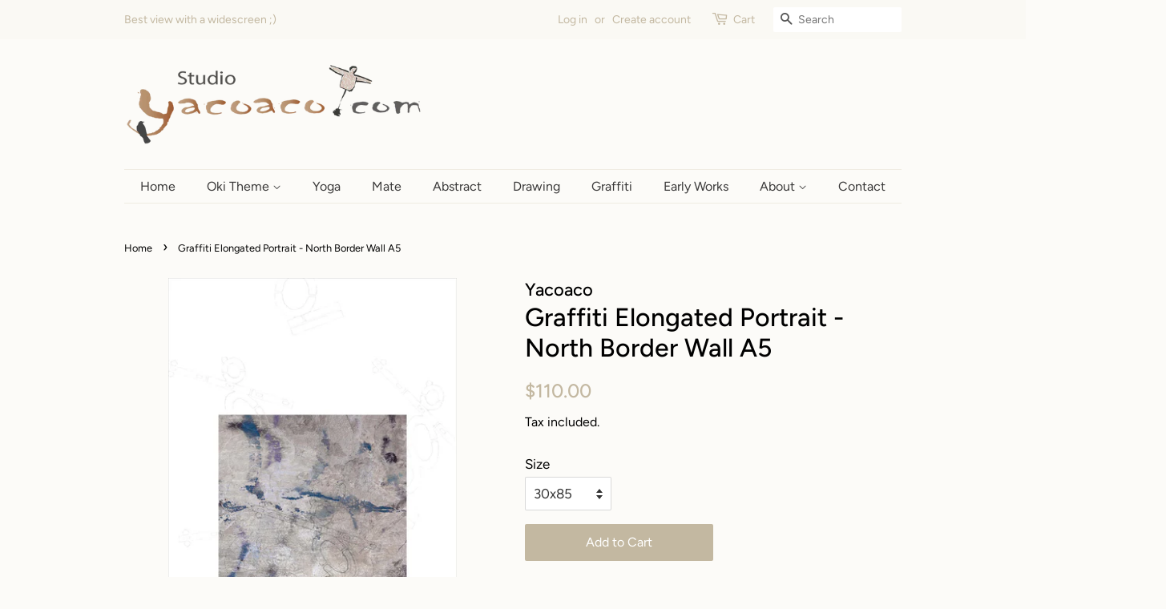

--- FILE ---
content_type: text/html; charset=utf-8
request_url: https://yacoaco.com/products/copy-of-graffiti-panoramic-north-border-wall-a5-1
body_size: 23791
content:
<!doctype html>
<html class="no-js">
<head>
  <!-- Google Tag Manager -->
<script>(function(w,d,s,l,i){w[l]=w[l]||[];w[l].push({'gtm.start':
new Date().getTime(),event:'gtm.js'});var f=d.getElementsByTagName(s)[0],
j=d.createElement(s),dl=l!='dataLayer'?'&l='+l:'';j.async=true;j.src=
'https://www.googletagmanager.com/gtm.js?id='+i+dl;f.parentNode.insertBefore(j,f);
})(window,document,'script','dataLayer','GTM-TVNFRT4Q');</script>
<!-- End Google Tag Manager -->

  <!-- Basic page needs ================================================== -->
  <meta charset="utf-8">
  <meta http-equiv="X-UA-Compatible" content="IE=edge,chrome=1">

  
  <link rel="shortcut icon" href="//yacoaco.com/cdn/shop/files/Favicon_eb74f4a4-0faf-4a20-83ba-7e2900aae117_32x32.png?v=1614341902" type="image/png" />
  

  <!-- Title and description ================================================== -->
  <title>
  Graffiti Elongated Portrait - North Border Wall A5 &ndash; Yacoaco
  </title>

  
  <meta name="description" content="Graffiti Fine Art Prints of Florentin old&#39;s beauty Quarter&#39;s walls. The prints are at the highest printing quality, at the best printing studios. The Elongated Portrait print sizes ranges from 30cm up to 110cm (12&quot;x 44&quot;) width. ​Technical Details : Epson P-Series Inkjet Printer  |  Canson Edition Etching Rag 310 gsm | ">
  

  <!-- Social meta ================================================== -->
  <!-- /snippets/social-meta-tags.liquid -->




<meta property="og:site_name" content="Yacoaco">
<meta property="og:url" content="https://yacoaco.com/products/copy-of-graffiti-panoramic-north-border-wall-a5-1">
<meta property="og:title" content="Graffiti Elongated Portrait - North Border Wall A5">
<meta property="og:type" content="product">
<meta property="og:description" content="Graffiti Fine Art Prints of Florentin old&#39;s beauty Quarter&#39;s walls. The prints are at the highest printing quality, at the best printing studios. The Elongated Portrait print sizes ranges from 30cm up to 110cm (12&quot;x 44&quot;) width. ​Technical Details : Epson P-Series Inkjet Printer  |  Canson Edition Etching Rag 310 gsm | ">

  <meta property="og:price:amount" content="110.00">
  <meta property="og:price:currency" content="USD">

<meta property="og:image" content="http://yacoaco.com/cdn/shop/products/4-North-Border-Wall-a5-Very-Toll_1200x1200.jpg?v=1568031764">
<meta property="og:image:secure_url" content="https://yacoaco.com/cdn/shop/products/4-North-Border-Wall-a5-Very-Toll_1200x1200.jpg?v=1568031764">


<meta name="twitter:card" content="summary_large_image">
<meta name="twitter:title" content="Graffiti Elongated Portrait - North Border Wall A5">
<meta name="twitter:description" content="Graffiti Fine Art Prints of Florentin old&#39;s beauty Quarter&#39;s walls. The prints are at the highest printing quality, at the best printing studios. The Elongated Portrait print sizes ranges from 30cm up to 110cm (12&quot;x 44&quot;) width. ​Technical Details : Epson P-Series Inkjet Printer  |  Canson Edition Etching Rag 310 gsm | ">


  <!-- Helpers ================================================== -->
  <link rel="canonical" href="https://yacoaco.com/products/copy-of-graffiti-panoramic-north-border-wall-a5-1">
  <meta name="viewport" content="width=device-width,initial-scale=1">
  <meta name="theme-color" content="#c3b8a1">

  <!-- CSS ================================================== -->
  <link href="//yacoaco.com/cdn/shop/t/10/assets/timber.scss.css?v=101401510842812073281765452675" rel="stylesheet" type="text/css" media="all" />
  <link href="//yacoaco.com/cdn/shop/t/10/assets/theme.scss.css?v=15742591905690341771765452675" rel="stylesheet" type="text/css" media="all" />

  <script>
    window.theme = window.theme || {};

    var theme = {
      strings: {
        addToCart: "Add to Cart",
        soldOut: "Sold Out",
        unavailable: "Unavailable",
        zoomClose: "Close (Esc)",
        zoomPrev: "Previous (Left arrow key)",
        zoomNext: "Next (Right arrow key)",
        addressError: "Error looking up that address",
        addressNoResults: "No results for that address",
        addressQueryLimit: "You have exceeded the Google API usage limit. Consider upgrading to a \u003ca href=\"https:\/\/developers.google.com\/maps\/premium\/usage-limits\"\u003ePremium Plan\u003c\/a\u003e.",
        authError: "There was a problem authenticating your Google Maps API Key."
      },
      settings: {
        // Adding some settings to allow the editor to update correctly when they are changed
        enableWideLayout: false,
        typeAccentTransform: false,
        typeAccentSpacing: false,
        baseFontSize: '17px',
        headerBaseFontSize: '32px',
        accentFontSize: '16px'
      },
      variables: {
        mediaQueryMedium: 'screen and (max-width: 768px)',
        bpSmall: false
      },
      moneyFormat: "${{amount}}"
    }

    document.documentElement.className = document.documentElement.className.replace('no-js', 'supports-js');
  </script>

  <!-- Header hook for plugins ================================================== -->
  <script>window.performance && window.performance.mark && window.performance.mark('shopify.content_for_header.start');</script><meta name="facebook-domain-verification" content="0zqycnafofy16g6upc62j5md5r35ng">
<meta id="shopify-digital-wallet" name="shopify-digital-wallet" content="/9293758561/digital_wallets/dialog">
<meta name="shopify-checkout-api-token" content="17e14e7a315ef842bc43a42c43ba5b7a">
<meta id="in-context-paypal-metadata" data-shop-id="9293758561" data-venmo-supported="false" data-environment="production" data-locale="en_US" data-paypal-v4="true" data-currency="USD">
<link rel="alternate" type="application/json+oembed" href="https://yacoaco.com/products/copy-of-graffiti-panoramic-north-border-wall-a5-1.oembed">
<script async="async" src="/checkouts/internal/preloads.js?locale=en-US"></script>
<script id="shopify-features" type="application/json">{"accessToken":"17e14e7a315ef842bc43a42c43ba5b7a","betas":["rich-media-storefront-analytics"],"domain":"yacoaco.com","predictiveSearch":true,"shopId":9293758561,"locale":"en"}</script>
<script>var Shopify = Shopify || {};
Shopify.shop = "yacoaco.myshopify.com";
Shopify.locale = "en";
Shopify.currency = {"active":"USD","rate":"1.0"};
Shopify.country = "US";
Shopify.theme = {"name":"Final stage","id":78538014817,"schema_name":"Minimal","schema_version":"10.1.0","theme_store_id":380,"role":"main"};
Shopify.theme.handle = "null";
Shopify.theme.style = {"id":null,"handle":null};
Shopify.cdnHost = "yacoaco.com/cdn";
Shopify.routes = Shopify.routes || {};
Shopify.routes.root = "/";</script>
<script type="module">!function(o){(o.Shopify=o.Shopify||{}).modules=!0}(window);</script>
<script>!function(o){function n(){var o=[];function n(){o.push(Array.prototype.slice.apply(arguments))}return n.q=o,n}var t=o.Shopify=o.Shopify||{};t.loadFeatures=n(),t.autoloadFeatures=n()}(window);</script>
<script id="shop-js-analytics" type="application/json">{"pageType":"product"}</script>
<script defer="defer" async type="module" src="//yacoaco.com/cdn/shopifycloud/shop-js/modules/v2/client.init-shop-cart-sync_BApSsMSl.en.esm.js"></script>
<script defer="defer" async type="module" src="//yacoaco.com/cdn/shopifycloud/shop-js/modules/v2/chunk.common_CBoos6YZ.esm.js"></script>
<script type="module">
  await import("//yacoaco.com/cdn/shopifycloud/shop-js/modules/v2/client.init-shop-cart-sync_BApSsMSl.en.esm.js");
await import("//yacoaco.com/cdn/shopifycloud/shop-js/modules/v2/chunk.common_CBoos6YZ.esm.js");

  window.Shopify.SignInWithShop?.initShopCartSync?.({"fedCMEnabled":true,"windoidEnabled":true});

</script>
<script>(function() {
  var isLoaded = false;
  function asyncLoad() {
    if (isLoaded) return;
    isLoaded = true;
    var urls = ["\/\/cool-image-magnifier.product-image-zoom.com\/js\/core\/main.min.js?timestamp=1652342741\u0026shop=yacoaco.myshopify.com"];
    for (var i = 0; i < urls.length; i++) {
      var s = document.createElement('script');
      s.type = 'text/javascript';
      s.async = true;
      s.src = urls[i];
      var x = document.getElementsByTagName('script')[0];
      x.parentNode.insertBefore(s, x);
    }
  };
  if(window.attachEvent) {
    window.attachEvent('onload', asyncLoad);
  } else {
    window.addEventListener('load', asyncLoad, false);
  }
})();</script>
<script id="__st">var __st={"a":9293758561,"offset":7200,"reqid":"f86744af-10a3-435a-9139-5645d2ff0bb8-1768916483","pageurl":"yacoaco.com\/products\/copy-of-graffiti-panoramic-north-border-wall-a5-1","u":"4d71c5d20103","p":"product","rtyp":"product","rid":3830443278433};</script>
<script>window.ShopifyPaypalV4VisibilityTracking = true;</script>
<script id="captcha-bootstrap">!function(){'use strict';const t='contact',e='account',n='new_comment',o=[[t,t],['blogs',n],['comments',n],[t,'customer']],c=[[e,'customer_login'],[e,'guest_login'],[e,'recover_customer_password'],[e,'create_customer']],r=t=>t.map((([t,e])=>`form[action*='/${t}']:not([data-nocaptcha='true']) input[name='form_type'][value='${e}']`)).join(','),a=t=>()=>t?[...document.querySelectorAll(t)].map((t=>t.form)):[];function s(){const t=[...o],e=r(t);return a(e)}const i='password',u='form_key',d=['recaptcha-v3-token','g-recaptcha-response','h-captcha-response',i],f=()=>{try{return window.sessionStorage}catch{return}},m='__shopify_v',_=t=>t.elements[u];function p(t,e,n=!1){try{const o=window.sessionStorage,c=JSON.parse(o.getItem(e)),{data:r}=function(t){const{data:e,action:n}=t;return t[m]||n?{data:e,action:n}:{data:t,action:n}}(c);for(const[e,n]of Object.entries(r))t.elements[e]&&(t.elements[e].value=n);n&&o.removeItem(e)}catch(o){console.error('form repopulation failed',{error:o})}}const l='form_type',E='cptcha';function T(t){t.dataset[E]=!0}const w=window,h=w.document,L='Shopify',v='ce_forms',y='captcha';let A=!1;((t,e)=>{const n=(g='f06e6c50-85a8-45c8-87d0-21a2b65856fe',I='https://cdn.shopify.com/shopifycloud/storefront-forms-hcaptcha/ce_storefront_forms_captcha_hcaptcha.v1.5.2.iife.js',D={infoText:'Protected by hCaptcha',privacyText:'Privacy',termsText:'Terms'},(t,e,n)=>{const o=w[L][v],c=o.bindForm;if(c)return c(t,g,e,D).then(n);var r;o.q.push([[t,g,e,D],n]),r=I,A||(h.body.append(Object.assign(h.createElement('script'),{id:'captcha-provider',async:!0,src:r})),A=!0)});var g,I,D;w[L]=w[L]||{},w[L][v]=w[L][v]||{},w[L][v].q=[],w[L][y]=w[L][y]||{},w[L][y].protect=function(t,e){n(t,void 0,e),T(t)},Object.freeze(w[L][y]),function(t,e,n,w,h,L){const[v,y,A,g]=function(t,e,n){const i=e?o:[],u=t?c:[],d=[...i,...u],f=r(d),m=r(i),_=r(d.filter((([t,e])=>n.includes(e))));return[a(f),a(m),a(_),s()]}(w,h,L),I=t=>{const e=t.target;return e instanceof HTMLFormElement?e:e&&e.form},D=t=>v().includes(t);t.addEventListener('submit',(t=>{const e=I(t);if(!e)return;const n=D(e)&&!e.dataset.hcaptchaBound&&!e.dataset.recaptchaBound,o=_(e),c=g().includes(e)&&(!o||!o.value);(n||c)&&t.preventDefault(),c&&!n&&(function(t){try{if(!f())return;!function(t){const e=f();if(!e)return;const n=_(t);if(!n)return;const o=n.value;o&&e.removeItem(o)}(t);const e=Array.from(Array(32),(()=>Math.random().toString(36)[2])).join('');!function(t,e){_(t)||t.append(Object.assign(document.createElement('input'),{type:'hidden',name:u})),t.elements[u].value=e}(t,e),function(t,e){const n=f();if(!n)return;const o=[...t.querySelectorAll(`input[type='${i}']`)].map((({name:t})=>t)),c=[...d,...o],r={};for(const[a,s]of new FormData(t).entries())c.includes(a)||(r[a]=s);n.setItem(e,JSON.stringify({[m]:1,action:t.action,data:r}))}(t,e)}catch(e){console.error('failed to persist form',e)}}(e),e.submit())}));const S=(t,e)=>{t&&!t.dataset[E]&&(n(t,e.some((e=>e===t))),T(t))};for(const o of['focusin','change'])t.addEventListener(o,(t=>{const e=I(t);D(e)&&S(e,y())}));const B=e.get('form_key'),M=e.get(l),P=B&&M;t.addEventListener('DOMContentLoaded',(()=>{const t=y();if(P)for(const e of t)e.elements[l].value===M&&p(e,B);[...new Set([...A(),...v().filter((t=>'true'===t.dataset.shopifyCaptcha))])].forEach((e=>S(e,t)))}))}(h,new URLSearchParams(w.location.search),n,t,e,['guest_login'])})(!0,!0)}();</script>
<script integrity="sha256-4kQ18oKyAcykRKYeNunJcIwy7WH5gtpwJnB7kiuLZ1E=" data-source-attribution="shopify.loadfeatures" defer="defer" src="//yacoaco.com/cdn/shopifycloud/storefront/assets/storefront/load_feature-a0a9edcb.js" crossorigin="anonymous"></script>
<script data-source-attribution="shopify.dynamic_checkout.dynamic.init">var Shopify=Shopify||{};Shopify.PaymentButton=Shopify.PaymentButton||{isStorefrontPortableWallets:!0,init:function(){window.Shopify.PaymentButton.init=function(){};var t=document.createElement("script");t.src="https://yacoaco.com/cdn/shopifycloud/portable-wallets/latest/portable-wallets.en.js",t.type="module",document.head.appendChild(t)}};
</script>
<script data-source-attribution="shopify.dynamic_checkout.buyer_consent">
  function portableWalletsHideBuyerConsent(e){var t=document.getElementById("shopify-buyer-consent"),n=document.getElementById("shopify-subscription-policy-button");t&&n&&(t.classList.add("hidden"),t.setAttribute("aria-hidden","true"),n.removeEventListener("click",e))}function portableWalletsShowBuyerConsent(e){var t=document.getElementById("shopify-buyer-consent"),n=document.getElementById("shopify-subscription-policy-button");t&&n&&(t.classList.remove("hidden"),t.removeAttribute("aria-hidden"),n.addEventListener("click",e))}window.Shopify?.PaymentButton&&(window.Shopify.PaymentButton.hideBuyerConsent=portableWalletsHideBuyerConsent,window.Shopify.PaymentButton.showBuyerConsent=portableWalletsShowBuyerConsent);
</script>
<script data-source-attribution="shopify.dynamic_checkout.cart.bootstrap">document.addEventListener("DOMContentLoaded",(function(){function t(){return document.querySelector("shopify-accelerated-checkout-cart, shopify-accelerated-checkout")}if(t())Shopify.PaymentButton.init();else{new MutationObserver((function(e,n){t()&&(Shopify.PaymentButton.init(),n.disconnect())})).observe(document.body,{childList:!0,subtree:!0})}}));
</script>
<link id="shopify-accelerated-checkout-styles" rel="stylesheet" media="screen" href="https://yacoaco.com/cdn/shopifycloud/portable-wallets/latest/accelerated-checkout-backwards-compat.css" crossorigin="anonymous">
<style id="shopify-accelerated-checkout-cart">
        #shopify-buyer-consent {
  margin-top: 1em;
  display: inline-block;
  width: 100%;
}

#shopify-buyer-consent.hidden {
  display: none;
}

#shopify-subscription-policy-button {
  background: none;
  border: none;
  padding: 0;
  text-decoration: underline;
  font-size: inherit;
  cursor: pointer;
}

#shopify-subscription-policy-button::before {
  box-shadow: none;
}

      </style>

<script>window.performance && window.performance.mark && window.performance.mark('shopify.content_for_header.end');</script>
<script>
          var currentScript = document.currentScript || document.scripts[document.scripts.length - 1];
          var boldVariantIds =[29086223958113,29086223990881,29086224023649,29086224056417,29086224121953,29086224154721,29086224187489,29086224220257,29086224253025];
          var boldProductHandle ="copy-of-graffiti-panoramic-north-border-wall-a5-1";
          var BOLD = BOLD || {};
          BOLD.products = BOLD.products || {};
          BOLD.variant_lookup = BOLD.variant_lookup || {};
          if (window.BOLD && !BOLD.common) {
              BOLD.common = BOLD.common || {};
              BOLD.common.Shopify = BOLD.common.Shopify || {};
              window.BOLD.common.Shopify.products = window.BOLD.common.Shopify.products || {};
              window.BOLD.common.Shopify.variants = window.BOLD.common.Shopify.variants || {};
              window.BOLD.common.Shopify.handles = window.BOLD.common.Shopify.handles || {};
              window.BOLD.common.Shopify.saveProduct = function (handle, product) {
                  if (typeof handle === 'string' && typeof window.BOLD.common.Shopify.products[handle] === 'undefined') {
                      if (typeof product === 'number') {
                          window.BOLD.common.Shopify.handles[product] = handle;
                          product = { id: product };
                      }
                      window.BOLD.common.Shopify.products[handle] = product;
                  }
              };
              window.BOLD.common.Shopify.saveVariant = function (variant_id, variant) {
                  if (typeof variant_id === 'number' && typeof window.BOLD.common.Shopify.variants[variant_id] === 'undefined') {
                      window.BOLD.common.Shopify.variants[variant_id] = variant;
                  }
              };
          }

          for (var boldIndex = 0; boldIndex < boldVariantIds.length; boldIndex = boldIndex + 1) {
            BOLD.variant_lookup[boldVariantIds[boldIndex]] = boldProductHandle;
          }

          BOLD.products[boldProductHandle] ={
    "id":3830443278433,
    "title":"Graffiti Elongated Portrait - North Border Wall A5","handle":"copy-of-graffiti-panoramic-north-border-wall-a5-1",
    "description":"\u003cdiv data-packed=\"true\" style=\"width: 800px; pointer-events: none;\" class=\"txtNew\" id=\"comp-isa1bcuj\"\u003e\n\u003cp class=\"font_8\" style=\"font-size: 15px; text-align: justify;\"\u003e\u003cspan style=\"font-size: 15px;\"\u003e\u003cspan class=\"color_15\" style=\"font-family: avenir-lt-w01_35-light1475496,sans-serif;\"\u003eGraffiti Fine Art Prints \u003c\/span\u003e\u003cspan class=\"color_15\" style=\"font-family: avenir-lt-w01_35-light1475496,sans-serif;\"\u003eof\u003c\/span\u003e\u003cspan style=\"font-family: avenir-lt-w01_35-light1475496,sans-serif;\"\u003e \u003c\/span\u003e\u003cspan class=\"color_15\" style=\"font-family: avenir-lt-w01_35-light1475496,sans-serif;\"\u003eFlorentin old's beauty\u003c\/span\u003e\u003cspan style=\"font-family: avenir-lt-w01_35-light1475496,sans-serif;\"\u003e Quarter's walls.\u003c\/span\u003e\u003c\/span\u003e\u003c\/p\u003e\n\u003cp class=\"font_8\" style=\"font-size: 15px; text-align: justify;\"\u003e\u003cspan style=\"font-size: 15px;\"\u003e\u003cspan style=\"font-family: avenir-lt-w01_35-light1475496,sans-serif;\"\u003e\u003cspan class=\"color_15\"\u003e\u003c\/span\u003e\u003c\/span\u003e\u003c\/span\u003e\u003cspan style=\"font-size: 15px;\"\u003e\u003cspan style=\"font-family: avenir-lt-w01_35-light1475496,sans-serif;\"\u003e\u003cspan class=\"color_15\"\u003eThe prints are \u003c\/span\u003e\u003c\/span\u003e\u003cspan style=\"font-family: avenir-lt-w01_35-light1475496,sans-serif;\"\u003e\u003cspan class=\"color_15\"\u003eat the highest printing quality, \u003c\/span\u003e\u003c\/span\u003e\u003cspan class=\"color_15\"\u003e\u003cspan style=\"font-family: avenir-lt-w01_35-light1475496,sans-serif;\"\u003eat the best printing studios.\u003c\/span\u003e\u003c\/span\u003e\u003c\/span\u003e\u003c\/p\u003e\n\u003cp class=\"font_8\" style=\"font-size: 15px; text-align: justify;\"\u003e\u003cspan style=\"font-size: 15px;\"\u003e\u003cspan class=\"color_15\"\u003e\u003cspan style=\"font-family: avenir-lt-w01_35-light1475496,sans-serif;\"\u003eThe Elongated Portrait print sizes ranges from 30cm up to 110cm (12\"x 44\") width.\u003c\/span\u003e\u003c\/span\u003e\u003c\/span\u003e\u003c\/p\u003e\n\u003cp class=\"font_8\" style=\"font-size: 14px; text-align: justify;\"\u003e\u003cspan style=\"font-size: 14px;\"\u003e\u003cspan class=\"color_15\"\u003e\u003cspan style=\"font-family: avenir-lt-w01_35-light1475496,sans-serif;\"\u003e\u003cspan class=\"wixGuard\"\u003e​\u003c\/span\u003e\u003c\/span\u003e\u003c\/span\u003e\u003cspan class=\"color_15\"\u003e\u003cspan style=\"font-family: avenir-lt-w01_35-light1475496,sans-serif;\"\u003e\u003c\/span\u003e\u003c\/span\u003e\u003c\/span\u003e\u003cspan style=\"font-size: 14px;\"\u003e\u003cspan style=\"color: #2f2e2e;\"\u003e\u003cspan style=\"font-weight: bold;\"\u003e\u003cspan style=\"font-family: avenir-lt-w01_35-light1475496,sans-serif;\"\u003eTechnical\u003c\/span\u003e\u003c\/span\u003e\u003cspan style=\"font-family: avenir-lt-w01_35-light1475496,sans-serif;\"\u003e\u003cspan style=\"font-weight: bold;\"\u003e Details \u003c\/span\u003e:\u003c\/span\u003e\u003c\/span\u003e\u003c\/span\u003e\u003c\/p\u003e\n\u003cp class=\"font_8\" style=\"font-size: 14px; text-align: justify;\"\u003e\u003cspan style=\"font-size: 14px;\"\u003e\u003cspan style=\"font-family: avenir-lt-w01_35-light1475496,sans-serif;\"\u003e\u003cspan class=\"color_14\"\u003eEpson P-Series Inkjet Printer\u003c\/span\u003e\u003cspan class=\"color_15\"\u003e  |  \u003c\/span\u003e\u003cspan class=\"color_14\"\u003eCanson Edition Etching Rag 310 gsm | \u003c\/span\u003e\u003c\/span\u003e\u003c\/span\u003e\u003cspan style=\"font-size: 14px;\"\u003e\u003cspan class=\"color_14\"\u003e\u003cspan style=\"font-family: avenir-lt-w01_35-light1475496,sans-serif;\"\u003eUltra chrome HDX water-based ink.\u003c\/span\u003e\u003c\/span\u003e\u003c\/span\u003e\u003c\/p\u003e\n\u003cp class=\"font_8\" style=\"font-size: 14px; text-align: justify;\"\u003e\u003cspan style=\"font-size: 14px;\"\u003e\u003cspan class=\"color_15\"\u003e\u003cspan style=\"font-family: avenir-lt-w01_35-light1475496,sans-serif;\"\u003ePlease mind, all prints are sold without a frame. \u003c\/span\u003e\u003c\/span\u003e\u003c\/span\u003e\u003c\/p\u003e\n\u003cp class=\"font_8\" style=\"font-size: 14px; text-align: justify;\"\u003e\u003cspan style=\"font-size: 14px;\"\u003e\u003cspan class=\"color_15\"\u003e\u003cspan style=\"font-family: avenir-lt-w01_35-light1475496,sans-serif;\"\u003eFor special requests or sizes requests, please contact us...\u003c\/span\u003e\u003c\/span\u003e\u003c\/span\u003e\u003c\/p\u003e\n\u003c\/div\u003e",
    "published_at":"2019-06-17T14:14:51",
    "created_at":"2019-06-17T14:14:51",
    "vendor":"Yacoaco",
    "type":"",
    "tags":["All Aspect Ratio","Elongated Portrait"],
    "price":11000,
    "price_min":11000,
    "price_max":130000,
    "price_varies":true,
    "compare_at_price":null,
    "compare_at_price_min":0,
    "compare_at_price_max":0,
    "compare_at_price_varies":true,
    "all_variant_ids":[29086223958113,29086223990881,29086224023649,29086224056417,29086224121953,29086224154721,29086224187489,29086224220257,29086224253025],
    "variants":[

{
  "id":29086223958113,
  "product_id":3830443278433,
  "product_handle":"copy-of-graffiti-panoramic-north-border-wall-a5-1",
  "title":"30x85",
  "option1":"30x85",
  "option2":null,
  "option3":null,
  "sku":"O\/G EloPor 4 - 1",
  "requires_shipping":true,
  "taxable":true,
  "featured_image":null,"image_id":null,
  "available":true,
  "name":"Graffiti Elongated Portrait - North Border Wall A5 - 30x85",
  "options":["30x85"],
  "price":11000,
  "weight":0,
  "compare_at_price":null,
  "inventory_quantity":10000,
  "inventory_management":"shopify",
  "inventory_policy":"deny",
  "inventory_in_cart":0,
  "inventory_remaining":10000,
  "incoming":false,
  "next_incoming_date":null,
  "taxable":true,
  "barcode":""
},

{
  "id":29086223990881,
  "product_id":3830443278433,
  "product_handle":"copy-of-graffiti-panoramic-north-border-wall-a5-1",
  "title":"40x114",
  "option1":"40x114",
  "option2":null,
  "option3":null,
  "sku":"O\/G EloPor 4 - 2",
  "requires_shipping":true,
  "taxable":true,
  "featured_image":null,"image_id":null,
  "available":true,
  "name":"Graffiti Elongated Portrait - North Border Wall A5 - 40x114",
  "options":["40x114"],
  "price":18500,
  "weight":0,
  "compare_at_price":null,
  "inventory_quantity":10000,
  "inventory_management":"shopify",
  "inventory_policy":"deny",
  "inventory_in_cart":0,
  "inventory_remaining":10000,
  "incoming":false,
  "next_incoming_date":null,
  "taxable":true,
  "barcode":""
},

{
  "id":29086224023649,
  "product_id":3830443278433,
  "product_handle":"copy-of-graffiti-panoramic-north-border-wall-a5-1",
  "title":"50x142",
  "option1":"50x142",
  "option2":null,
  "option3":null,
  "sku":"O\/G EloPor 4 - 3",
  "requires_shipping":true,
  "taxable":true,
  "featured_image":null,"image_id":null,
  "available":true,
  "name":"Graffiti Elongated Portrait - North Border Wall A5 - 50x142",
  "options":["50x142"],
  "price":26500,
  "weight":0,
  "compare_at_price":null,
  "inventory_quantity":10000,
  "inventory_management":"shopify",
  "inventory_policy":"deny",
  "inventory_in_cart":0,
  "inventory_remaining":10000,
  "incoming":false,
  "next_incoming_date":null,
  "taxable":true,
  "barcode":""
},

{
  "id":29086224056417,
  "product_id":3830443278433,
  "product_handle":"copy-of-graffiti-panoramic-north-border-wall-a5-1",
  "title":"60x171",
  "option1":"60x171",
  "option2":null,
  "option3":null,
  "sku":"O\/G EloPor 4 - 4",
  "requires_shipping":true,
  "taxable":true,
  "featured_image":null,"image_id":null,
  "available":true,
  "name":"Graffiti Elongated Portrait - North Border Wall A5 - 60x171",
  "options":["60x171"],
  "price":35000,
  "weight":0,
  "compare_at_price":null,
  "inventory_quantity":10000,
  "inventory_management":"shopify",
  "inventory_policy":"deny",
  "inventory_in_cart":0,
  "inventory_remaining":10000,
  "incoming":false,
  "next_incoming_date":null,
  "taxable":true,
  "barcode":""
},

{
  "id":29086224121953,
  "product_id":3830443278433,
  "product_handle":"copy-of-graffiti-panoramic-north-border-wall-a5-1",
  "title":"70x199",
  "option1":"70x199",
  "option2":null,
  "option3":null,
  "sku":"O\/G EloPor 4 - 5",
  "requires_shipping":true,
  "taxable":true,
  "featured_image":null,"image_id":null,
  "available":true,
  "name":"Graffiti Elongated Portrait - North Border Wall A5 - 70x199",
  "options":["70x199"],
  "price":42500,
  "weight":0,
  "compare_at_price":null,
  "inventory_quantity":10000,
  "inventory_management":"shopify",
  "inventory_policy":"deny",
  "inventory_in_cart":0,
  "inventory_remaining":10000,
  "incoming":false,
  "next_incoming_date":null,
  "taxable":true,
  "barcode":""
},

{
  "id":29086224154721,
  "product_id":3830443278433,
  "product_handle":"copy-of-graffiti-panoramic-north-border-wall-a5-1",
  "title":"80x227",
  "option1":"80x227",
  "option2":null,
  "option3":null,
  "sku":"O\/G EloPor 4 - 6",
  "requires_shipping":true,
  "taxable":true,
  "featured_image":null,"image_id":null,
  "available":true,
  "name":"Graffiti Elongated Portrait - North Border Wall A5 - 80x227",
  "options":["80x227"],
  "price":67500,
  "weight":0,
  "compare_at_price":null,
  "inventory_quantity":10000,
  "inventory_management":"shopify",
  "inventory_policy":"deny",
  "inventory_in_cart":0,
  "inventory_remaining":10000,
  "incoming":false,
  "next_incoming_date":null,
  "taxable":true,
  "barcode":""
},

{
  "id":29086224187489,
  "product_id":3830443278433,
  "product_handle":"copy-of-graffiti-panoramic-north-border-wall-a5-1",
  "title":"90x256",
  "option1":"90x256",
  "option2":null,
  "option3":null,
  "sku":"O\/G EloPor 4 - 7",
  "requires_shipping":true,
  "taxable":true,
  "featured_image":null,"image_id":null,
  "available":true,
  "name":"Graffiti Elongated Portrait - North Border Wall A5 - 90x256",
  "options":["90x256"],
  "price":77500,
  "weight":0,
  "compare_at_price":null,
  "inventory_quantity":10000,
  "inventory_management":"shopify",
  "inventory_policy":"deny",
  "inventory_in_cart":0,
  "inventory_remaining":10000,
  "incoming":false,
  "next_incoming_date":null,
  "taxable":true,
  "barcode":""
},

{
  "id":29086224220257,
  "product_id":3830443278433,
  "product_handle":"copy-of-graffiti-panoramic-north-border-wall-a5-1",
  "title":"100x284",
  "option1":"100x284",
  "option2":null,
  "option3":null,
  "sku":"O\/G EloPor 4 - 8",
  "requires_shipping":true,
  "taxable":true,
  "featured_image":null,"image_id":null,
  "available":true,
  "name":"Graffiti Elongated Portrait - North Border Wall A5 - 100x284",
  "options":["100x284"],
  "price":85000,
  "weight":0,
  "compare_at_price":null,
  "inventory_quantity":10000,
  "inventory_management":"shopify",
  "inventory_policy":"deny",
  "inventory_in_cart":0,
  "inventory_remaining":10000,
  "incoming":false,
  "next_incoming_date":null,
  "taxable":true,
  "barcode":""
},

{
  "id":29086224253025,
  "product_id":3830443278433,
  "product_handle":"copy-of-graffiti-panoramic-north-border-wall-a5-1",
  "title":"110x313",
  "option1":"110x313",
  "option2":null,
  "option3":null,
  "sku":"O\/G EloPor 4 - 9",
  "requires_shipping":true,
  "taxable":true,
  "featured_image":null,"image_id":null,
  "available":true,
  "name":"Graffiti Elongated Portrait - North Border Wall A5 - 110x313",
  "options":["110x313"],
  "price":130000,
  "weight":0,
  "compare_at_price":null,
  "inventory_quantity":10000,
  "inventory_management":"shopify",
  "inventory_policy":"deny",
  "inventory_in_cart":0,
  "inventory_remaining":10000,
  "incoming":false,
  "next_incoming_date":null,
  "taxable":true,
  "barcode":""
}],
    "available":true,"images":["\/\/yacoaco.com\/cdn\/shop\/products\/4-North-Border-Wall-a5-Very-Toll.jpg?v=1568031764"],"featured_image":"\/\/yacoaco.com\/cdn\/shop\/products\/4-North-Border-Wall-a5-Very-Toll.jpg?v=1568031764",
    "options":["Size"],
    "url":"\/products\/copy-of-graffiti-panoramic-north-border-wall-a5-1"};var boldCSPMetafields = {};
          var boldTempProduct ={"id":3830443278433,"title":"Graffiti Elongated Portrait - North Border Wall A5","handle":"copy-of-graffiti-panoramic-north-border-wall-a5-1","description":"\u003cdiv data-packed=\"true\" style=\"width: 800px; pointer-events: none;\" class=\"txtNew\" id=\"comp-isa1bcuj\"\u003e\n\u003cp class=\"font_8\" style=\"font-size: 15px; text-align: justify;\"\u003e\u003cspan style=\"font-size: 15px;\"\u003e\u003cspan class=\"color_15\" style=\"font-family: avenir-lt-w01_35-light1475496,sans-serif;\"\u003eGraffiti Fine Art Prints \u003c\/span\u003e\u003cspan class=\"color_15\" style=\"font-family: avenir-lt-w01_35-light1475496,sans-serif;\"\u003eof\u003c\/span\u003e\u003cspan style=\"font-family: avenir-lt-w01_35-light1475496,sans-serif;\"\u003e \u003c\/span\u003e\u003cspan class=\"color_15\" style=\"font-family: avenir-lt-w01_35-light1475496,sans-serif;\"\u003eFlorentin old's beauty\u003c\/span\u003e\u003cspan style=\"font-family: avenir-lt-w01_35-light1475496,sans-serif;\"\u003e Quarter's walls.\u003c\/span\u003e\u003c\/span\u003e\u003c\/p\u003e\n\u003cp class=\"font_8\" style=\"font-size: 15px; text-align: justify;\"\u003e\u003cspan style=\"font-size: 15px;\"\u003e\u003cspan style=\"font-family: avenir-lt-w01_35-light1475496,sans-serif;\"\u003e\u003cspan class=\"color_15\"\u003e\u003c\/span\u003e\u003c\/span\u003e\u003c\/span\u003e\u003cspan style=\"font-size: 15px;\"\u003e\u003cspan style=\"font-family: avenir-lt-w01_35-light1475496,sans-serif;\"\u003e\u003cspan class=\"color_15\"\u003eThe prints are \u003c\/span\u003e\u003c\/span\u003e\u003cspan style=\"font-family: avenir-lt-w01_35-light1475496,sans-serif;\"\u003e\u003cspan class=\"color_15\"\u003eat the highest printing quality, \u003c\/span\u003e\u003c\/span\u003e\u003cspan class=\"color_15\"\u003e\u003cspan style=\"font-family: avenir-lt-w01_35-light1475496,sans-serif;\"\u003eat the best printing studios.\u003c\/span\u003e\u003c\/span\u003e\u003c\/span\u003e\u003c\/p\u003e\n\u003cp class=\"font_8\" style=\"font-size: 15px; text-align: justify;\"\u003e\u003cspan style=\"font-size: 15px;\"\u003e\u003cspan class=\"color_15\"\u003e\u003cspan style=\"font-family: avenir-lt-w01_35-light1475496,sans-serif;\"\u003eThe Elongated Portrait print sizes ranges from 30cm up to 110cm (12\"x 44\") width.\u003c\/span\u003e\u003c\/span\u003e\u003c\/span\u003e\u003c\/p\u003e\n\u003cp class=\"font_8\" style=\"font-size: 14px; text-align: justify;\"\u003e\u003cspan style=\"font-size: 14px;\"\u003e\u003cspan class=\"color_15\"\u003e\u003cspan style=\"font-family: avenir-lt-w01_35-light1475496,sans-serif;\"\u003e\u003cspan class=\"wixGuard\"\u003e​\u003c\/span\u003e\u003c\/span\u003e\u003c\/span\u003e\u003cspan class=\"color_15\"\u003e\u003cspan style=\"font-family: avenir-lt-w01_35-light1475496,sans-serif;\"\u003e\u003c\/span\u003e\u003c\/span\u003e\u003c\/span\u003e\u003cspan style=\"font-size: 14px;\"\u003e\u003cspan style=\"color: #2f2e2e;\"\u003e\u003cspan style=\"font-weight: bold;\"\u003e\u003cspan style=\"font-family: avenir-lt-w01_35-light1475496,sans-serif;\"\u003eTechnical\u003c\/span\u003e\u003c\/span\u003e\u003cspan style=\"font-family: avenir-lt-w01_35-light1475496,sans-serif;\"\u003e\u003cspan style=\"font-weight: bold;\"\u003e Details \u003c\/span\u003e:\u003c\/span\u003e\u003c\/span\u003e\u003c\/span\u003e\u003c\/p\u003e\n\u003cp class=\"font_8\" style=\"font-size: 14px; text-align: justify;\"\u003e\u003cspan style=\"font-size: 14px;\"\u003e\u003cspan style=\"font-family: avenir-lt-w01_35-light1475496,sans-serif;\"\u003e\u003cspan class=\"color_14\"\u003eEpson P-Series Inkjet Printer\u003c\/span\u003e\u003cspan class=\"color_15\"\u003e  |  \u003c\/span\u003e\u003cspan class=\"color_14\"\u003eCanson Edition Etching Rag 310 gsm | \u003c\/span\u003e\u003c\/span\u003e\u003c\/span\u003e\u003cspan style=\"font-size: 14px;\"\u003e\u003cspan class=\"color_14\"\u003e\u003cspan style=\"font-family: avenir-lt-w01_35-light1475496,sans-serif;\"\u003eUltra chrome HDX water-based ink.\u003c\/span\u003e\u003c\/span\u003e\u003c\/span\u003e\u003c\/p\u003e\n\u003cp class=\"font_8\" style=\"font-size: 14px; text-align: justify;\"\u003e\u003cspan style=\"font-size: 14px;\"\u003e\u003cspan class=\"color_15\"\u003e\u003cspan style=\"font-family: avenir-lt-w01_35-light1475496,sans-serif;\"\u003ePlease mind, all prints are sold without a frame. \u003c\/span\u003e\u003c\/span\u003e\u003c\/span\u003e\u003c\/p\u003e\n\u003cp class=\"font_8\" style=\"font-size: 14px; text-align: justify;\"\u003e\u003cspan style=\"font-size: 14px;\"\u003e\u003cspan class=\"color_15\"\u003e\u003cspan style=\"font-family: avenir-lt-w01_35-light1475496,sans-serif;\"\u003eFor special requests or sizes requests, please contact us...\u003c\/span\u003e\u003c\/span\u003e\u003c\/span\u003e\u003c\/p\u003e\n\u003c\/div\u003e","published_at":"2019-06-17T14:14:51+03:00","created_at":"2019-06-17T14:14:51+03:00","vendor":"Yacoaco","type":"","tags":["All Aspect Ratio","Elongated Portrait"],"price":11000,"price_min":11000,"price_max":130000,"available":true,"price_varies":true,"compare_at_price":null,"compare_at_price_min":0,"compare_at_price_max":0,"compare_at_price_varies":false,"variants":[{"id":29086223958113,"title":"30x85","option1":"30x85","option2":null,"option3":null,"sku":"O\/G EloPor 4 - 1","requires_shipping":true,"taxable":true,"featured_image":null,"available":true,"name":"Graffiti Elongated Portrait - North Border Wall A5 - 30x85","public_title":"30x85","options":["30x85"],"price":11000,"weight":0,"compare_at_price":null,"inventory_management":"shopify","barcode":"","requires_selling_plan":false,"selling_plan_allocations":[]},{"id":29086223990881,"title":"40x114","option1":"40x114","option2":null,"option3":null,"sku":"O\/G EloPor 4 - 2","requires_shipping":true,"taxable":true,"featured_image":null,"available":true,"name":"Graffiti Elongated Portrait - North Border Wall A5 - 40x114","public_title":"40x114","options":["40x114"],"price":18500,"weight":0,"compare_at_price":null,"inventory_management":"shopify","barcode":"","requires_selling_plan":false,"selling_plan_allocations":[]},{"id":29086224023649,"title":"50x142","option1":"50x142","option2":null,"option3":null,"sku":"O\/G EloPor 4 - 3","requires_shipping":true,"taxable":true,"featured_image":null,"available":true,"name":"Graffiti Elongated Portrait - North Border Wall A5 - 50x142","public_title":"50x142","options":["50x142"],"price":26500,"weight":0,"compare_at_price":null,"inventory_management":"shopify","barcode":"","requires_selling_plan":false,"selling_plan_allocations":[]},{"id":29086224056417,"title":"60x171","option1":"60x171","option2":null,"option3":null,"sku":"O\/G EloPor 4 - 4","requires_shipping":true,"taxable":true,"featured_image":null,"available":true,"name":"Graffiti Elongated Portrait - North Border Wall A5 - 60x171","public_title":"60x171","options":["60x171"],"price":35000,"weight":0,"compare_at_price":null,"inventory_management":"shopify","barcode":"","requires_selling_plan":false,"selling_plan_allocations":[]},{"id":29086224121953,"title":"70x199","option1":"70x199","option2":null,"option3":null,"sku":"O\/G EloPor 4 - 5","requires_shipping":true,"taxable":true,"featured_image":null,"available":true,"name":"Graffiti Elongated Portrait - North Border Wall A5 - 70x199","public_title":"70x199","options":["70x199"],"price":42500,"weight":0,"compare_at_price":null,"inventory_management":"shopify","barcode":"","requires_selling_plan":false,"selling_plan_allocations":[]},{"id":29086224154721,"title":"80x227","option1":"80x227","option2":null,"option3":null,"sku":"O\/G EloPor 4 - 6","requires_shipping":true,"taxable":true,"featured_image":null,"available":true,"name":"Graffiti Elongated Portrait - North Border Wall A5 - 80x227","public_title":"80x227","options":["80x227"],"price":67500,"weight":0,"compare_at_price":null,"inventory_management":"shopify","barcode":"","requires_selling_plan":false,"selling_plan_allocations":[]},{"id":29086224187489,"title":"90x256","option1":"90x256","option2":null,"option3":null,"sku":"O\/G EloPor 4 - 7","requires_shipping":true,"taxable":true,"featured_image":null,"available":true,"name":"Graffiti Elongated Portrait - North Border Wall A5 - 90x256","public_title":"90x256","options":["90x256"],"price":77500,"weight":0,"compare_at_price":null,"inventory_management":"shopify","barcode":"","requires_selling_plan":false,"selling_plan_allocations":[]},{"id":29086224220257,"title":"100x284","option1":"100x284","option2":null,"option3":null,"sku":"O\/G EloPor 4 - 8","requires_shipping":true,"taxable":true,"featured_image":null,"available":true,"name":"Graffiti Elongated Portrait - North Border Wall A5 - 100x284","public_title":"100x284","options":["100x284"],"price":85000,"weight":0,"compare_at_price":null,"inventory_management":"shopify","barcode":"","requires_selling_plan":false,"selling_plan_allocations":[]},{"id":29086224253025,"title":"110x313","option1":"110x313","option2":null,"option3":null,"sku":"O\/G EloPor 4 - 9","requires_shipping":true,"taxable":true,"featured_image":null,"available":true,"name":"Graffiti Elongated Portrait - North Border Wall A5 - 110x313","public_title":"110x313","options":["110x313"],"price":130000,"weight":0,"compare_at_price":null,"inventory_management":"shopify","barcode":"","requires_selling_plan":false,"selling_plan_allocations":[]}],"images":["\/\/yacoaco.com\/cdn\/shop\/products\/4-North-Border-Wall-a5-Very-Toll.jpg?v=1568031764"],"featured_image":"\/\/yacoaco.com\/cdn\/shop\/products\/4-North-Border-Wall-a5-Very-Toll.jpg?v=1568031764","options":["Size"],"media":[{"alt":null,"id":2564565500001,"position":1,"preview_image":{"aspect_ratio":0.352,"height":3860,"width":1357,"src":"\/\/yacoaco.com\/cdn\/shop\/products\/4-North-Border-Wall-a5-Very-Toll.jpg?v=1568031764"},"aspect_ratio":0.352,"height":3860,"media_type":"image","src":"\/\/yacoaco.com\/cdn\/shop\/products\/4-North-Border-Wall-a5-Very-Toll.jpg?v=1568031764","width":1357}],"requires_selling_plan":false,"selling_plan_groups":[],"content":"\u003cdiv data-packed=\"true\" style=\"width: 800px; pointer-events: none;\" class=\"txtNew\" id=\"comp-isa1bcuj\"\u003e\n\u003cp class=\"font_8\" style=\"font-size: 15px; text-align: justify;\"\u003e\u003cspan style=\"font-size: 15px;\"\u003e\u003cspan class=\"color_15\" style=\"font-family: avenir-lt-w01_35-light1475496,sans-serif;\"\u003eGraffiti Fine Art Prints \u003c\/span\u003e\u003cspan class=\"color_15\" style=\"font-family: avenir-lt-w01_35-light1475496,sans-serif;\"\u003eof\u003c\/span\u003e\u003cspan style=\"font-family: avenir-lt-w01_35-light1475496,sans-serif;\"\u003e \u003c\/span\u003e\u003cspan class=\"color_15\" style=\"font-family: avenir-lt-w01_35-light1475496,sans-serif;\"\u003eFlorentin old's beauty\u003c\/span\u003e\u003cspan style=\"font-family: avenir-lt-w01_35-light1475496,sans-serif;\"\u003e Quarter's walls.\u003c\/span\u003e\u003c\/span\u003e\u003c\/p\u003e\n\u003cp class=\"font_8\" style=\"font-size: 15px; text-align: justify;\"\u003e\u003cspan style=\"font-size: 15px;\"\u003e\u003cspan style=\"font-family: avenir-lt-w01_35-light1475496,sans-serif;\"\u003e\u003cspan class=\"color_15\"\u003e\u003c\/span\u003e\u003c\/span\u003e\u003c\/span\u003e\u003cspan style=\"font-size: 15px;\"\u003e\u003cspan style=\"font-family: avenir-lt-w01_35-light1475496,sans-serif;\"\u003e\u003cspan class=\"color_15\"\u003eThe prints are \u003c\/span\u003e\u003c\/span\u003e\u003cspan style=\"font-family: avenir-lt-w01_35-light1475496,sans-serif;\"\u003e\u003cspan class=\"color_15\"\u003eat the highest printing quality, \u003c\/span\u003e\u003c\/span\u003e\u003cspan class=\"color_15\"\u003e\u003cspan style=\"font-family: avenir-lt-w01_35-light1475496,sans-serif;\"\u003eat the best printing studios.\u003c\/span\u003e\u003c\/span\u003e\u003c\/span\u003e\u003c\/p\u003e\n\u003cp class=\"font_8\" style=\"font-size: 15px; text-align: justify;\"\u003e\u003cspan style=\"font-size: 15px;\"\u003e\u003cspan class=\"color_15\"\u003e\u003cspan style=\"font-family: avenir-lt-w01_35-light1475496,sans-serif;\"\u003eThe Elongated Portrait print sizes ranges from 30cm up to 110cm (12\"x 44\") width.\u003c\/span\u003e\u003c\/span\u003e\u003c\/span\u003e\u003c\/p\u003e\n\u003cp class=\"font_8\" style=\"font-size: 14px; text-align: justify;\"\u003e\u003cspan style=\"font-size: 14px;\"\u003e\u003cspan class=\"color_15\"\u003e\u003cspan style=\"font-family: avenir-lt-w01_35-light1475496,sans-serif;\"\u003e\u003cspan class=\"wixGuard\"\u003e​\u003c\/span\u003e\u003c\/span\u003e\u003c\/span\u003e\u003cspan class=\"color_15\"\u003e\u003cspan style=\"font-family: avenir-lt-w01_35-light1475496,sans-serif;\"\u003e\u003c\/span\u003e\u003c\/span\u003e\u003c\/span\u003e\u003cspan style=\"font-size: 14px;\"\u003e\u003cspan style=\"color: #2f2e2e;\"\u003e\u003cspan style=\"font-weight: bold;\"\u003e\u003cspan style=\"font-family: avenir-lt-w01_35-light1475496,sans-serif;\"\u003eTechnical\u003c\/span\u003e\u003c\/span\u003e\u003cspan style=\"font-family: avenir-lt-w01_35-light1475496,sans-serif;\"\u003e\u003cspan style=\"font-weight: bold;\"\u003e Details \u003c\/span\u003e:\u003c\/span\u003e\u003c\/span\u003e\u003c\/span\u003e\u003c\/p\u003e\n\u003cp class=\"font_8\" style=\"font-size: 14px; text-align: justify;\"\u003e\u003cspan style=\"font-size: 14px;\"\u003e\u003cspan style=\"font-family: avenir-lt-w01_35-light1475496,sans-serif;\"\u003e\u003cspan class=\"color_14\"\u003eEpson P-Series Inkjet Printer\u003c\/span\u003e\u003cspan class=\"color_15\"\u003e  |  \u003c\/span\u003e\u003cspan class=\"color_14\"\u003eCanson Edition Etching Rag 310 gsm | \u003c\/span\u003e\u003c\/span\u003e\u003c\/span\u003e\u003cspan style=\"font-size: 14px;\"\u003e\u003cspan class=\"color_14\"\u003e\u003cspan style=\"font-family: avenir-lt-w01_35-light1475496,sans-serif;\"\u003eUltra chrome HDX water-based ink.\u003c\/span\u003e\u003c\/span\u003e\u003c\/span\u003e\u003c\/p\u003e\n\u003cp class=\"font_8\" style=\"font-size: 14px; text-align: justify;\"\u003e\u003cspan style=\"font-size: 14px;\"\u003e\u003cspan class=\"color_15\"\u003e\u003cspan style=\"font-family: avenir-lt-w01_35-light1475496,sans-serif;\"\u003ePlease mind, all prints are sold without a frame. \u003c\/span\u003e\u003c\/span\u003e\u003c\/span\u003e\u003c\/p\u003e\n\u003cp class=\"font_8\" style=\"font-size: 14px; text-align: justify;\"\u003e\u003cspan style=\"font-size: 14px;\"\u003e\u003cspan class=\"color_15\"\u003e\u003cspan style=\"font-family: avenir-lt-w01_35-light1475496,sans-serif;\"\u003eFor special requests or sizes requests, please contact us...\u003c\/span\u003e\u003c\/span\u003e\u003c\/span\u003e\u003c\/p\u003e\n\u003c\/div\u003e"};
          var bold_rp =[{},{},{},{},{},{},{},{},{}];
          if(boldTempProduct){
            window.BOLD.common.Shopify.saveProduct(boldTempProduct.handle, boldTempProduct.id);
            for (var boldIndex = 0; boldTempProduct && boldIndex < boldTempProduct.variants.length; boldIndex = boldIndex + 1){
              var rp_group_id = bold_rp[boldIndex].rp_group_id ? '' + bold_rp[boldIndex].rp_group_id : '';
              window.BOLD.common.Shopify.saveVariant(
                  boldTempProduct.variants[boldIndex].id,
                  {
                    product_id: boldTempProduct.id,
                    product_handle: boldTempProduct.handle,
                    price: boldTempProduct.variants[boldIndex].price,
                    group_id: rp_group_id,
                    csp_metafield: boldCSPMetafields[boldTempProduct.variants[boldIndex].id]
                  }
              );
            }
          }

          currentScript.parentNode.removeChild(currentScript);
        </script><script>window.BOLD = window.BOLD || {};
    window.BOLD.common = window.BOLD.common || {};
    window.BOLD.common.Shopify = window.BOLD.common.Shopify || {};
    window.BOLD.common.Shopify.shop = {
      domain: 'yacoaco.com',
      permanent_domain: 'yacoaco.myshopify.com',
      url: 'https://yacoaco.com',
      secure_url: 'https://yacoaco.com',
      money_format: "${{amount}}",
      currency: "USD"
    };
    window.BOLD.common.Shopify.customer = {
      id: null,
      tags: null,
    };
    window.BOLD.common.Shopify.cart = {"note":null,"attributes":{},"original_total_price":0,"total_price":0,"total_discount":0,"total_weight":0.0,"item_count":0,"items":[],"requires_shipping":false,"currency":"USD","items_subtotal_price":0,"cart_level_discount_applications":[],"checkout_charge_amount":0};
    window.BOLD.common.template = 'product';window.BOLD.common.Shopify.formatMoney = function(money, format) {
        function n(t, e) {
            return "undefined" == typeof t ? e : t
        }
        function r(t, e, r, i) {
            if (e = n(e, 2),
                r = n(r, ","),
                i = n(i, "."),
            isNaN(t) || null == t)
                return 0;
            t = (t / 100).toFixed(e);
            var o = t.split(".")
                , a = o[0].replace(/(\d)(?=(\d\d\d)+(?!\d))/g, "$1" + r)
                , s = o[1] ? i + o[1] : "";
            return a + s
        }
        "string" == typeof money && (money = money.replace(".", ""));
        var i = ""
            , o = /\{\{\s*(\w+)\s*\}\}/
            , a = format || window.BOLD.common.Shopify.shop.money_format || window.Shopify.money_format || "$ {{ amount }}";
        switch (a.match(o)[1]) {
            case "amount":
                i = r(money, 2, ",", ".");
                break;
            case "amount_no_decimals":
                i = r(money, 0, ",", ".");
                break;
            case "amount_with_comma_separator":
                i = r(money, 2, ".", ",");
                break;
            case "amount_no_decimals_with_comma_separator":
                i = r(money, 0, ".", ",");
                break;
            case "amount_with_space_separator":
                i = r(money, 2, " ", ",");
                break;
            case "amount_no_decimals_with_space_separator":
                i = r(money, 0, " ", ",");
                break;
            case "amount_with_apostrophe_separator":
                i = r(money, 2, "'", ".");
                break;
        }
        return a.replace(o, i);
    };
    window.BOLD.common.Shopify.saveProduct = function (handle, product, productData) {
      if (typeof handle === 'string' && typeof window.BOLD.common.Shopify.products[handle] === 'undefined') {
        if (typeof product === 'number') {
          window.BOLD.common.Shopify.handles[product] = handle;
          product = { id: product, product: productData };
        }
        window.BOLD.common.Shopify.products[handle] = product;
      }
    };
    window.BOLD.common.Shopify.saveVariant = function (variant_id, variant) {
      if (typeof variant_id === 'number' && typeof window.BOLD.common.Shopify.variants[variant_id] === 'undefined') {
        window.BOLD.common.Shopify.variants[variant_id] = variant;
      }
    };window.BOLD.common.Shopify.products = window.BOLD.common.Shopify.products || {};
    window.BOLD.common.Shopify.variants = window.BOLD.common.Shopify.variants || {};
    window.BOLD.common.Shopify.handles = window.BOLD.common.Shopify.handles || {};window.BOLD.common.Shopify.handle = "copy-of-graffiti-panoramic-north-border-wall-a5-1"
window.BOLD.common.Shopify.saveProduct("copy-of-graffiti-panoramic-north-border-wall-a5-1", 3830443278433, {"id":3830443278433,"title":"Graffiti Elongated Portrait - North Border Wall A5","handle":"copy-of-graffiti-panoramic-north-border-wall-a5-1","description":"\u003cdiv data-packed=\"true\" style=\"width: 800px; pointer-events: none;\" class=\"txtNew\" id=\"comp-isa1bcuj\"\u003e\n\u003cp class=\"font_8\" style=\"font-size: 15px; text-align: justify;\"\u003e\u003cspan style=\"font-size: 15px;\"\u003e\u003cspan class=\"color_15\" style=\"font-family: avenir-lt-w01_35-light1475496,sans-serif;\"\u003eGraffiti Fine Art Prints \u003c\/span\u003e\u003cspan class=\"color_15\" style=\"font-family: avenir-lt-w01_35-light1475496,sans-serif;\"\u003eof\u003c\/span\u003e\u003cspan style=\"font-family: avenir-lt-w01_35-light1475496,sans-serif;\"\u003e \u003c\/span\u003e\u003cspan class=\"color_15\" style=\"font-family: avenir-lt-w01_35-light1475496,sans-serif;\"\u003eFlorentin old's beauty\u003c\/span\u003e\u003cspan style=\"font-family: avenir-lt-w01_35-light1475496,sans-serif;\"\u003e Quarter's walls.\u003c\/span\u003e\u003c\/span\u003e\u003c\/p\u003e\n\u003cp class=\"font_8\" style=\"font-size: 15px; text-align: justify;\"\u003e\u003cspan style=\"font-size: 15px;\"\u003e\u003cspan style=\"font-family: avenir-lt-w01_35-light1475496,sans-serif;\"\u003e\u003cspan class=\"color_15\"\u003e\u003c\/span\u003e\u003c\/span\u003e\u003c\/span\u003e\u003cspan style=\"font-size: 15px;\"\u003e\u003cspan style=\"font-family: avenir-lt-w01_35-light1475496,sans-serif;\"\u003e\u003cspan class=\"color_15\"\u003eThe prints are \u003c\/span\u003e\u003c\/span\u003e\u003cspan style=\"font-family: avenir-lt-w01_35-light1475496,sans-serif;\"\u003e\u003cspan class=\"color_15\"\u003eat the highest printing quality, \u003c\/span\u003e\u003c\/span\u003e\u003cspan class=\"color_15\"\u003e\u003cspan style=\"font-family: avenir-lt-w01_35-light1475496,sans-serif;\"\u003eat the best printing studios.\u003c\/span\u003e\u003c\/span\u003e\u003c\/span\u003e\u003c\/p\u003e\n\u003cp class=\"font_8\" style=\"font-size: 15px; text-align: justify;\"\u003e\u003cspan style=\"font-size: 15px;\"\u003e\u003cspan class=\"color_15\"\u003e\u003cspan style=\"font-family: avenir-lt-w01_35-light1475496,sans-serif;\"\u003eThe Elongated Portrait print sizes ranges from 30cm up to 110cm (12\"x 44\") width.\u003c\/span\u003e\u003c\/span\u003e\u003c\/span\u003e\u003c\/p\u003e\n\u003cp class=\"font_8\" style=\"font-size: 14px; text-align: justify;\"\u003e\u003cspan style=\"font-size: 14px;\"\u003e\u003cspan class=\"color_15\"\u003e\u003cspan style=\"font-family: avenir-lt-w01_35-light1475496,sans-serif;\"\u003e\u003cspan class=\"wixGuard\"\u003e​\u003c\/span\u003e\u003c\/span\u003e\u003c\/span\u003e\u003cspan class=\"color_15\"\u003e\u003cspan style=\"font-family: avenir-lt-w01_35-light1475496,sans-serif;\"\u003e\u003c\/span\u003e\u003c\/span\u003e\u003c\/span\u003e\u003cspan style=\"font-size: 14px;\"\u003e\u003cspan style=\"color: #2f2e2e;\"\u003e\u003cspan style=\"font-weight: bold;\"\u003e\u003cspan style=\"font-family: avenir-lt-w01_35-light1475496,sans-serif;\"\u003eTechnical\u003c\/span\u003e\u003c\/span\u003e\u003cspan style=\"font-family: avenir-lt-w01_35-light1475496,sans-serif;\"\u003e\u003cspan style=\"font-weight: bold;\"\u003e Details \u003c\/span\u003e:\u003c\/span\u003e\u003c\/span\u003e\u003c\/span\u003e\u003c\/p\u003e\n\u003cp class=\"font_8\" style=\"font-size: 14px; text-align: justify;\"\u003e\u003cspan style=\"font-size: 14px;\"\u003e\u003cspan style=\"font-family: avenir-lt-w01_35-light1475496,sans-serif;\"\u003e\u003cspan class=\"color_14\"\u003eEpson P-Series Inkjet Printer\u003c\/span\u003e\u003cspan class=\"color_15\"\u003e  |  \u003c\/span\u003e\u003cspan class=\"color_14\"\u003eCanson Edition Etching Rag 310 gsm | \u003c\/span\u003e\u003c\/span\u003e\u003c\/span\u003e\u003cspan style=\"font-size: 14px;\"\u003e\u003cspan class=\"color_14\"\u003e\u003cspan style=\"font-family: avenir-lt-w01_35-light1475496,sans-serif;\"\u003eUltra chrome HDX water-based ink.\u003c\/span\u003e\u003c\/span\u003e\u003c\/span\u003e\u003c\/p\u003e\n\u003cp class=\"font_8\" style=\"font-size: 14px; text-align: justify;\"\u003e\u003cspan style=\"font-size: 14px;\"\u003e\u003cspan class=\"color_15\"\u003e\u003cspan style=\"font-family: avenir-lt-w01_35-light1475496,sans-serif;\"\u003ePlease mind, all prints are sold without a frame. \u003c\/span\u003e\u003c\/span\u003e\u003c\/span\u003e\u003c\/p\u003e\n\u003cp class=\"font_8\" style=\"font-size: 14px; text-align: justify;\"\u003e\u003cspan style=\"font-size: 14px;\"\u003e\u003cspan class=\"color_15\"\u003e\u003cspan style=\"font-family: avenir-lt-w01_35-light1475496,sans-serif;\"\u003eFor special requests or sizes requests, please contact us...\u003c\/span\u003e\u003c\/span\u003e\u003c\/span\u003e\u003c\/p\u003e\n\u003c\/div\u003e","published_at":"2019-06-17T14:14:51+03:00","created_at":"2019-06-17T14:14:51+03:00","vendor":"Yacoaco","type":"","tags":["All Aspect Ratio","Elongated Portrait"],"price":11000,"price_min":11000,"price_max":130000,"available":true,"price_varies":true,"compare_at_price":null,"compare_at_price_min":0,"compare_at_price_max":0,"compare_at_price_varies":false,"variants":[{"id":29086223958113,"title":"30x85","option1":"30x85","option2":null,"option3":null,"sku":"O\/G EloPor 4 - 1","requires_shipping":true,"taxable":true,"featured_image":null,"available":true,"name":"Graffiti Elongated Portrait - North Border Wall A5 - 30x85","public_title":"30x85","options":["30x85"],"price":11000,"weight":0,"compare_at_price":null,"inventory_management":"shopify","barcode":"","requires_selling_plan":false,"selling_plan_allocations":[]},{"id":29086223990881,"title":"40x114","option1":"40x114","option2":null,"option3":null,"sku":"O\/G EloPor 4 - 2","requires_shipping":true,"taxable":true,"featured_image":null,"available":true,"name":"Graffiti Elongated Portrait - North Border Wall A5 - 40x114","public_title":"40x114","options":["40x114"],"price":18500,"weight":0,"compare_at_price":null,"inventory_management":"shopify","barcode":"","requires_selling_plan":false,"selling_plan_allocations":[]},{"id":29086224023649,"title":"50x142","option1":"50x142","option2":null,"option3":null,"sku":"O\/G EloPor 4 - 3","requires_shipping":true,"taxable":true,"featured_image":null,"available":true,"name":"Graffiti Elongated Portrait - North Border Wall A5 - 50x142","public_title":"50x142","options":["50x142"],"price":26500,"weight":0,"compare_at_price":null,"inventory_management":"shopify","barcode":"","requires_selling_plan":false,"selling_plan_allocations":[]},{"id":29086224056417,"title":"60x171","option1":"60x171","option2":null,"option3":null,"sku":"O\/G EloPor 4 - 4","requires_shipping":true,"taxable":true,"featured_image":null,"available":true,"name":"Graffiti Elongated Portrait - North Border Wall A5 - 60x171","public_title":"60x171","options":["60x171"],"price":35000,"weight":0,"compare_at_price":null,"inventory_management":"shopify","barcode":"","requires_selling_plan":false,"selling_plan_allocations":[]},{"id":29086224121953,"title":"70x199","option1":"70x199","option2":null,"option3":null,"sku":"O\/G EloPor 4 - 5","requires_shipping":true,"taxable":true,"featured_image":null,"available":true,"name":"Graffiti Elongated Portrait - North Border Wall A5 - 70x199","public_title":"70x199","options":["70x199"],"price":42500,"weight":0,"compare_at_price":null,"inventory_management":"shopify","barcode":"","requires_selling_plan":false,"selling_plan_allocations":[]},{"id":29086224154721,"title":"80x227","option1":"80x227","option2":null,"option3":null,"sku":"O\/G EloPor 4 - 6","requires_shipping":true,"taxable":true,"featured_image":null,"available":true,"name":"Graffiti Elongated Portrait - North Border Wall A5 - 80x227","public_title":"80x227","options":["80x227"],"price":67500,"weight":0,"compare_at_price":null,"inventory_management":"shopify","barcode":"","requires_selling_plan":false,"selling_plan_allocations":[]},{"id":29086224187489,"title":"90x256","option1":"90x256","option2":null,"option3":null,"sku":"O\/G EloPor 4 - 7","requires_shipping":true,"taxable":true,"featured_image":null,"available":true,"name":"Graffiti Elongated Portrait - North Border Wall A5 - 90x256","public_title":"90x256","options":["90x256"],"price":77500,"weight":0,"compare_at_price":null,"inventory_management":"shopify","barcode":"","requires_selling_plan":false,"selling_plan_allocations":[]},{"id":29086224220257,"title":"100x284","option1":"100x284","option2":null,"option3":null,"sku":"O\/G EloPor 4 - 8","requires_shipping":true,"taxable":true,"featured_image":null,"available":true,"name":"Graffiti Elongated Portrait - North Border Wall A5 - 100x284","public_title":"100x284","options":["100x284"],"price":85000,"weight":0,"compare_at_price":null,"inventory_management":"shopify","barcode":"","requires_selling_plan":false,"selling_plan_allocations":[]},{"id":29086224253025,"title":"110x313","option1":"110x313","option2":null,"option3":null,"sku":"O\/G EloPor 4 - 9","requires_shipping":true,"taxable":true,"featured_image":null,"available":true,"name":"Graffiti Elongated Portrait - North Border Wall A5 - 110x313","public_title":"110x313","options":["110x313"],"price":130000,"weight":0,"compare_at_price":null,"inventory_management":"shopify","barcode":"","requires_selling_plan":false,"selling_plan_allocations":[]}],"images":["\/\/yacoaco.com\/cdn\/shop\/products\/4-North-Border-Wall-a5-Very-Toll.jpg?v=1568031764"],"featured_image":"\/\/yacoaco.com\/cdn\/shop\/products\/4-North-Border-Wall-a5-Very-Toll.jpg?v=1568031764","options":["Size"],"media":[{"alt":null,"id":2564565500001,"position":1,"preview_image":{"aspect_ratio":0.352,"height":3860,"width":1357,"src":"\/\/yacoaco.com\/cdn\/shop\/products\/4-North-Border-Wall-a5-Very-Toll.jpg?v=1568031764"},"aspect_ratio":0.352,"height":3860,"media_type":"image","src":"\/\/yacoaco.com\/cdn\/shop\/products\/4-North-Border-Wall-a5-Very-Toll.jpg?v=1568031764","width":1357}],"requires_selling_plan":false,"selling_plan_groups":[],"content":"\u003cdiv data-packed=\"true\" style=\"width: 800px; pointer-events: none;\" class=\"txtNew\" id=\"comp-isa1bcuj\"\u003e\n\u003cp class=\"font_8\" style=\"font-size: 15px; text-align: justify;\"\u003e\u003cspan style=\"font-size: 15px;\"\u003e\u003cspan class=\"color_15\" style=\"font-family: avenir-lt-w01_35-light1475496,sans-serif;\"\u003eGraffiti Fine Art Prints \u003c\/span\u003e\u003cspan class=\"color_15\" style=\"font-family: avenir-lt-w01_35-light1475496,sans-serif;\"\u003eof\u003c\/span\u003e\u003cspan style=\"font-family: avenir-lt-w01_35-light1475496,sans-serif;\"\u003e \u003c\/span\u003e\u003cspan class=\"color_15\" style=\"font-family: avenir-lt-w01_35-light1475496,sans-serif;\"\u003eFlorentin old's beauty\u003c\/span\u003e\u003cspan style=\"font-family: avenir-lt-w01_35-light1475496,sans-serif;\"\u003e Quarter's walls.\u003c\/span\u003e\u003c\/span\u003e\u003c\/p\u003e\n\u003cp class=\"font_8\" style=\"font-size: 15px; text-align: justify;\"\u003e\u003cspan style=\"font-size: 15px;\"\u003e\u003cspan style=\"font-family: avenir-lt-w01_35-light1475496,sans-serif;\"\u003e\u003cspan class=\"color_15\"\u003e\u003c\/span\u003e\u003c\/span\u003e\u003c\/span\u003e\u003cspan style=\"font-size: 15px;\"\u003e\u003cspan style=\"font-family: avenir-lt-w01_35-light1475496,sans-serif;\"\u003e\u003cspan class=\"color_15\"\u003eThe prints are \u003c\/span\u003e\u003c\/span\u003e\u003cspan style=\"font-family: avenir-lt-w01_35-light1475496,sans-serif;\"\u003e\u003cspan class=\"color_15\"\u003eat the highest printing quality, \u003c\/span\u003e\u003c\/span\u003e\u003cspan class=\"color_15\"\u003e\u003cspan style=\"font-family: avenir-lt-w01_35-light1475496,sans-serif;\"\u003eat the best printing studios.\u003c\/span\u003e\u003c\/span\u003e\u003c\/span\u003e\u003c\/p\u003e\n\u003cp class=\"font_8\" style=\"font-size: 15px; text-align: justify;\"\u003e\u003cspan style=\"font-size: 15px;\"\u003e\u003cspan class=\"color_15\"\u003e\u003cspan style=\"font-family: avenir-lt-w01_35-light1475496,sans-serif;\"\u003eThe Elongated Portrait print sizes ranges from 30cm up to 110cm (12\"x 44\") width.\u003c\/span\u003e\u003c\/span\u003e\u003c\/span\u003e\u003c\/p\u003e\n\u003cp class=\"font_8\" style=\"font-size: 14px; text-align: justify;\"\u003e\u003cspan style=\"font-size: 14px;\"\u003e\u003cspan class=\"color_15\"\u003e\u003cspan style=\"font-family: avenir-lt-w01_35-light1475496,sans-serif;\"\u003e\u003cspan class=\"wixGuard\"\u003e​\u003c\/span\u003e\u003c\/span\u003e\u003c\/span\u003e\u003cspan class=\"color_15\"\u003e\u003cspan style=\"font-family: avenir-lt-w01_35-light1475496,sans-serif;\"\u003e\u003c\/span\u003e\u003c\/span\u003e\u003c\/span\u003e\u003cspan style=\"font-size: 14px;\"\u003e\u003cspan style=\"color: #2f2e2e;\"\u003e\u003cspan style=\"font-weight: bold;\"\u003e\u003cspan style=\"font-family: avenir-lt-w01_35-light1475496,sans-serif;\"\u003eTechnical\u003c\/span\u003e\u003c\/span\u003e\u003cspan style=\"font-family: avenir-lt-w01_35-light1475496,sans-serif;\"\u003e\u003cspan style=\"font-weight: bold;\"\u003e Details \u003c\/span\u003e:\u003c\/span\u003e\u003c\/span\u003e\u003c\/span\u003e\u003c\/p\u003e\n\u003cp class=\"font_8\" style=\"font-size: 14px; text-align: justify;\"\u003e\u003cspan style=\"font-size: 14px;\"\u003e\u003cspan style=\"font-family: avenir-lt-w01_35-light1475496,sans-serif;\"\u003e\u003cspan class=\"color_14\"\u003eEpson P-Series Inkjet Printer\u003c\/span\u003e\u003cspan class=\"color_15\"\u003e  |  \u003c\/span\u003e\u003cspan class=\"color_14\"\u003eCanson Edition Etching Rag 310 gsm | \u003c\/span\u003e\u003c\/span\u003e\u003c\/span\u003e\u003cspan style=\"font-size: 14px;\"\u003e\u003cspan class=\"color_14\"\u003e\u003cspan style=\"font-family: avenir-lt-w01_35-light1475496,sans-serif;\"\u003eUltra chrome HDX water-based ink.\u003c\/span\u003e\u003c\/span\u003e\u003c\/span\u003e\u003c\/p\u003e\n\u003cp class=\"font_8\" style=\"font-size: 14px; text-align: justify;\"\u003e\u003cspan style=\"font-size: 14px;\"\u003e\u003cspan class=\"color_15\"\u003e\u003cspan style=\"font-family: avenir-lt-w01_35-light1475496,sans-serif;\"\u003ePlease mind, all prints are sold without a frame. \u003c\/span\u003e\u003c\/span\u003e\u003c\/span\u003e\u003c\/p\u003e\n\u003cp class=\"font_8\" style=\"font-size: 14px; text-align: justify;\"\u003e\u003cspan style=\"font-size: 14px;\"\u003e\u003cspan class=\"color_15\"\u003e\u003cspan style=\"font-family: avenir-lt-w01_35-light1475496,sans-serif;\"\u003eFor special requests or sizes requests, please contact us...\u003c\/span\u003e\u003c\/span\u003e\u003c\/span\u003e\u003c\/p\u003e\n\u003c\/div\u003e"});window.BOLD.common.Shopify.saveVariant(29086223958113, { variant: {"id":29086223958113,"title":"30x85","option1":"30x85","option2":null,"option3":null,"sku":"O\/G EloPor 4 - 1","requires_shipping":true,"taxable":true,"featured_image":null,"available":true,"name":"Graffiti Elongated Portrait - North Border Wall A5 - 30x85","public_title":"30x85","options":["30x85"],"price":11000,"weight":0,"compare_at_price":null,"inventory_management":"shopify","barcode":"","requires_selling_plan":false,"selling_plan_allocations":[]}, inventory_quantity: 10000, product_id: 3830443278433, product_handle: "copy-of-graffiti-panoramic-north-border-wall-a5-1", price: 11000, variant_title: "30x85", group_id: '', csp_metafield: {}});window.BOLD.common.Shopify.saveVariant(29086223990881, { variant: {"id":29086223990881,"title":"40x114","option1":"40x114","option2":null,"option3":null,"sku":"O\/G EloPor 4 - 2","requires_shipping":true,"taxable":true,"featured_image":null,"available":true,"name":"Graffiti Elongated Portrait - North Border Wall A5 - 40x114","public_title":"40x114","options":["40x114"],"price":18500,"weight":0,"compare_at_price":null,"inventory_management":"shopify","barcode":"","requires_selling_plan":false,"selling_plan_allocations":[]}, inventory_quantity: 10000, product_id: 3830443278433, product_handle: "copy-of-graffiti-panoramic-north-border-wall-a5-1", price: 18500, variant_title: "40x114", group_id: '', csp_metafield: {}});window.BOLD.common.Shopify.saveVariant(29086224023649, { variant: {"id":29086224023649,"title":"50x142","option1":"50x142","option2":null,"option3":null,"sku":"O\/G EloPor 4 - 3","requires_shipping":true,"taxable":true,"featured_image":null,"available":true,"name":"Graffiti Elongated Portrait - North Border Wall A5 - 50x142","public_title":"50x142","options":["50x142"],"price":26500,"weight":0,"compare_at_price":null,"inventory_management":"shopify","barcode":"","requires_selling_plan":false,"selling_plan_allocations":[]}, inventory_quantity: 10000, product_id: 3830443278433, product_handle: "copy-of-graffiti-panoramic-north-border-wall-a5-1", price: 26500, variant_title: "50x142", group_id: '', csp_metafield: {}});window.BOLD.common.Shopify.saveVariant(29086224056417, { variant: {"id":29086224056417,"title":"60x171","option1":"60x171","option2":null,"option3":null,"sku":"O\/G EloPor 4 - 4","requires_shipping":true,"taxable":true,"featured_image":null,"available":true,"name":"Graffiti Elongated Portrait - North Border Wall A5 - 60x171","public_title":"60x171","options":["60x171"],"price":35000,"weight":0,"compare_at_price":null,"inventory_management":"shopify","barcode":"","requires_selling_plan":false,"selling_plan_allocations":[]}, inventory_quantity: 10000, product_id: 3830443278433, product_handle: "copy-of-graffiti-panoramic-north-border-wall-a5-1", price: 35000, variant_title: "60x171", group_id: '', csp_metafield: {}});window.BOLD.common.Shopify.saveVariant(29086224121953, { variant: {"id":29086224121953,"title":"70x199","option1":"70x199","option2":null,"option3":null,"sku":"O\/G EloPor 4 - 5","requires_shipping":true,"taxable":true,"featured_image":null,"available":true,"name":"Graffiti Elongated Portrait - North Border Wall A5 - 70x199","public_title":"70x199","options":["70x199"],"price":42500,"weight":0,"compare_at_price":null,"inventory_management":"shopify","barcode":"","requires_selling_plan":false,"selling_plan_allocations":[]}, inventory_quantity: 10000, product_id: 3830443278433, product_handle: "copy-of-graffiti-panoramic-north-border-wall-a5-1", price: 42500, variant_title: "70x199", group_id: '', csp_metafield: {}});window.BOLD.common.Shopify.saveVariant(29086224154721, { variant: {"id":29086224154721,"title":"80x227","option1":"80x227","option2":null,"option3":null,"sku":"O\/G EloPor 4 - 6","requires_shipping":true,"taxable":true,"featured_image":null,"available":true,"name":"Graffiti Elongated Portrait - North Border Wall A5 - 80x227","public_title":"80x227","options":["80x227"],"price":67500,"weight":0,"compare_at_price":null,"inventory_management":"shopify","barcode":"","requires_selling_plan":false,"selling_plan_allocations":[]}, inventory_quantity: 10000, product_id: 3830443278433, product_handle: "copy-of-graffiti-panoramic-north-border-wall-a5-1", price: 67500, variant_title: "80x227", group_id: '', csp_metafield: {}});window.BOLD.common.Shopify.saveVariant(29086224187489, { variant: {"id":29086224187489,"title":"90x256","option1":"90x256","option2":null,"option3":null,"sku":"O\/G EloPor 4 - 7","requires_shipping":true,"taxable":true,"featured_image":null,"available":true,"name":"Graffiti Elongated Portrait - North Border Wall A5 - 90x256","public_title":"90x256","options":["90x256"],"price":77500,"weight":0,"compare_at_price":null,"inventory_management":"shopify","barcode":"","requires_selling_plan":false,"selling_plan_allocations":[]}, inventory_quantity: 10000, product_id: 3830443278433, product_handle: "copy-of-graffiti-panoramic-north-border-wall-a5-1", price: 77500, variant_title: "90x256", group_id: '', csp_metafield: {}});window.BOLD.common.Shopify.saveVariant(29086224220257, { variant: {"id":29086224220257,"title":"100x284","option1":"100x284","option2":null,"option3":null,"sku":"O\/G EloPor 4 - 8","requires_shipping":true,"taxable":true,"featured_image":null,"available":true,"name":"Graffiti Elongated Portrait - North Border Wall A5 - 100x284","public_title":"100x284","options":["100x284"],"price":85000,"weight":0,"compare_at_price":null,"inventory_management":"shopify","barcode":"","requires_selling_plan":false,"selling_plan_allocations":[]}, inventory_quantity: 10000, product_id: 3830443278433, product_handle: "copy-of-graffiti-panoramic-north-border-wall-a5-1", price: 85000, variant_title: "100x284", group_id: '', csp_metafield: {}});window.BOLD.common.Shopify.saveVariant(29086224253025, { variant: {"id":29086224253025,"title":"110x313","option1":"110x313","option2":null,"option3":null,"sku":"O\/G EloPor 4 - 9","requires_shipping":true,"taxable":true,"featured_image":null,"available":true,"name":"Graffiti Elongated Portrait - North Border Wall A5 - 110x313","public_title":"110x313","options":["110x313"],"price":130000,"weight":0,"compare_at_price":null,"inventory_management":"shopify","barcode":"","requires_selling_plan":false,"selling_plan_allocations":[]}, inventory_quantity: 10000, product_id: 3830443278433, product_handle: "copy-of-graffiti-panoramic-north-border-wall-a5-1", price: 130000, variant_title: "110x313", group_id: '', csp_metafield: {}});window.BOLD.apps_installed = {"Product Bundles":2} || {};window.BOLD.common.Shopify.metafields = window.BOLD.common.Shopify.metafields || {};window.BOLD.common.Shopify.metafields["bold_rp"] = {};window.BOLD.common.Shopify.metafields["bold_csp_defaults"] = {};window.BOLD.common.cacheParams = window.BOLD.common.cacheParams || {};
    window.BOLD.common.cacheParams.bundles = 1570102443;
</script><script src="https://bundles.boldapps.net/js/bundles.js" type="text/javascript"></script>
<link href="//yacoaco.com/cdn/shop/t/10/assets/bold-bundles.css?v=117307629526550300361630920471" rel="stylesheet" type="text/css" media="all" /><script src="//yacoaco.com/cdn/shop/t/10/assets/jquery-2.2.3.min.js?v=58211863146907186831571685543" type="text/javascript"></script>

  <script src="//yacoaco.com/cdn/shop/t/10/assets/lazysizes.min.js?v=177476512571513845041571685543" async="async"></script>

  
  

<!--Gem_Page_Header_Script-->
    


<!--End_Gem_Page_Header_Script-->



    

    
  
<!-- BEGIN app block: shopify://apps/bm-country-blocker-ip-blocker/blocks/boostmark-blocker/bf9db4b9-be4b-45e1-8127-bbcc07d93e7e -->

  <script src="https://cdn.shopify.com/extensions/019b300f-1323-7b7a-bda2-a589132c3189/boostymark-regionblock-71/assets/blocker.js?v=4&shop=yacoaco.myshopify.com" async></script>
  <script src="https://cdn.shopify.com/extensions/019b300f-1323-7b7a-bda2-a589132c3189/boostymark-regionblock-71/assets/jk4ukh.js?c=6&shop=yacoaco.myshopify.com" async></script>

  
    <script async>
      function _0x3f8f(_0x223ce8,_0x21bbeb){var _0x6fb9ec=_0x6fb9();return _0x3f8f=function(_0x3f8f82,_0x5dbe6e){_0x3f8f82=_0x3f8f82-0x191;var _0x51bf69=_0x6fb9ec[_0x3f8f82];return _0x51bf69;},_0x3f8f(_0x223ce8,_0x21bbeb);}(function(_0x4724fe,_0xeb51bb){var _0x47dea2=_0x3f8f,_0x141c8b=_0x4724fe();while(!![]){try{var _0x4a9abe=parseInt(_0x47dea2(0x1af))/0x1*(-parseInt(_0x47dea2(0x1aa))/0x2)+-parseInt(_0x47dea2(0x1a7))/0x3*(parseInt(_0x47dea2(0x192))/0x4)+parseInt(_0x47dea2(0x1a3))/0x5*(parseInt(_0x47dea2(0x1a6))/0x6)+-parseInt(_0x47dea2(0x19d))/0x7*(-parseInt(_0x47dea2(0x191))/0x8)+-parseInt(_0x47dea2(0x1a4))/0x9*(parseInt(_0x47dea2(0x196))/0xa)+-parseInt(_0x47dea2(0x1a0))/0xb+parseInt(_0x47dea2(0x198))/0xc;if(_0x4a9abe===_0xeb51bb)break;else _0x141c8b['push'](_0x141c8b['shift']());}catch(_0x5bdae7){_0x141c8b['push'](_0x141c8b['shift']());}}}(_0x6fb9,0x2b917),function e(){var _0x379294=_0x3f8f;window[_0x379294(0x19f)]=![];var _0x59af3b=new MutationObserver(function(_0x10185c){var _0x39bea0=_0x379294;_0x10185c[_0x39bea0(0x19b)](function(_0x486a2e){var _0x1ea3a0=_0x39bea0;_0x486a2e['addedNodes'][_0x1ea3a0(0x19b)](function(_0x1880c1){var _0x37d441=_0x1ea3a0;if(_0x1880c1[_0x37d441(0x193)]===_0x37d441(0x19c)&&window[_0x37d441(0x19f)]==![]){var _0x64f391=_0x1880c1['textContent']||_0x1880c1[_0x37d441(0x19e)];_0x64f391[_0x37d441(0x1ad)](_0x37d441(0x1ab))&&(window[_0x37d441(0x19f)]=!![],window['_bm_blocked_script']=_0x64f391,_0x1880c1[_0x37d441(0x194)][_0x37d441(0x1a2)](_0x1880c1),_0x59af3b[_0x37d441(0x195)]());}});});});_0x59af3b[_0x379294(0x1a9)](document[_0x379294(0x1a5)],{'childList':!![],'subtree':!![]}),setTimeout(()=>{var _0x43bd71=_0x379294;if(!window[_0x43bd71(0x1ae)]&&window['_bm_blocked']){var _0x4f89e0=document[_0x43bd71(0x1a8)](_0x43bd71(0x19a));_0x4f89e0[_0x43bd71(0x1ac)]=_0x43bd71(0x197),_0x4f89e0[_0x43bd71(0x1a1)]=window['_bm_blocked_script'],document[_0x43bd71(0x199)]['appendChild'](_0x4f89e0);}},0x2ee0);}());function _0x6fb9(){var _0x432d5b=['head','script','forEach','SCRIPT','7fPmGqS','src','_bm_blocked','1276902CZtaAd','textContent','removeChild','5xRSprd','513qTrjgw','documentElement','1459980yoQzSv','6QRCLrj','createElement','observe','33750bDyRAA','var\x20customDocumentWrite\x20=\x20function(content)','className','includes','bmExtension','11ecERGS','2776368sDqaNF','444776RGnQWH','nodeName','parentNode','disconnect','25720cFqzCY','analytics','3105336gpytKO'];_0x6fb9=function(){return _0x432d5b;};return _0x6fb9();}
    </script>
  

  

  
    <script async>
      !function(){var t;new MutationObserver(function(t,e){if(document.body&&(e.disconnect(),!window.bmExtension)){let i=document.createElement('div');i.id='bm-preload-mask',i.style.cssText='position: fixed !important; top: 0 !important; left: 0 !important; width: 100% !important; height: 100% !important; background-color: white !important; z-index: 2147483647 !important; display: block !important;',document.body.appendChild(i),setTimeout(function(){i.parentNode&&i.parentNode.removeChild(i);},1e4);}}).observe(document.documentElement,{childList:!0,subtree:!0});}();
    </script>
  

  

  













<!-- END app block --><link href="https://monorail-edge.shopifysvc.com" rel="dns-prefetch">
<script>(function(){if ("sendBeacon" in navigator && "performance" in window) {try {var session_token_from_headers = performance.getEntriesByType('navigation')[0].serverTiming.find(x => x.name == '_s').description;} catch {var session_token_from_headers = undefined;}var session_cookie_matches = document.cookie.match(/_shopify_s=([^;]*)/);var session_token_from_cookie = session_cookie_matches && session_cookie_matches.length === 2 ? session_cookie_matches[1] : "";var session_token = session_token_from_headers || session_token_from_cookie || "";function handle_abandonment_event(e) {var entries = performance.getEntries().filter(function(entry) {return /monorail-edge.shopifysvc.com/.test(entry.name);});if (!window.abandonment_tracked && entries.length === 0) {window.abandonment_tracked = true;var currentMs = Date.now();var navigation_start = performance.timing.navigationStart;var payload = {shop_id: 9293758561,url: window.location.href,navigation_start,duration: currentMs - navigation_start,session_token,page_type: "product"};window.navigator.sendBeacon("https://monorail-edge.shopifysvc.com/v1/produce", JSON.stringify({schema_id: "online_store_buyer_site_abandonment/1.1",payload: payload,metadata: {event_created_at_ms: currentMs,event_sent_at_ms: currentMs}}));}}window.addEventListener('pagehide', handle_abandonment_event);}}());</script>
<script id="web-pixels-manager-setup">(function e(e,d,r,n,o){if(void 0===o&&(o={}),!Boolean(null===(a=null===(i=window.Shopify)||void 0===i?void 0:i.analytics)||void 0===a?void 0:a.replayQueue)){var i,a;window.Shopify=window.Shopify||{};var t=window.Shopify;t.analytics=t.analytics||{};var s=t.analytics;s.replayQueue=[],s.publish=function(e,d,r){return s.replayQueue.push([e,d,r]),!0};try{self.performance.mark("wpm:start")}catch(e){}var l=function(){var e={modern:/Edge?\/(1{2}[4-9]|1[2-9]\d|[2-9]\d{2}|\d{4,})\.\d+(\.\d+|)|Firefox\/(1{2}[4-9]|1[2-9]\d|[2-9]\d{2}|\d{4,})\.\d+(\.\d+|)|Chrom(ium|e)\/(9{2}|\d{3,})\.\d+(\.\d+|)|(Maci|X1{2}).+ Version\/(15\.\d+|(1[6-9]|[2-9]\d|\d{3,})\.\d+)([,.]\d+|)( \(\w+\)|)( Mobile\/\w+|) Safari\/|Chrome.+OPR\/(9{2}|\d{3,})\.\d+\.\d+|(CPU[ +]OS|iPhone[ +]OS|CPU[ +]iPhone|CPU IPhone OS|CPU iPad OS)[ +]+(15[._]\d+|(1[6-9]|[2-9]\d|\d{3,})[._]\d+)([._]\d+|)|Android:?[ /-](13[3-9]|1[4-9]\d|[2-9]\d{2}|\d{4,})(\.\d+|)(\.\d+|)|Android.+Firefox\/(13[5-9]|1[4-9]\d|[2-9]\d{2}|\d{4,})\.\d+(\.\d+|)|Android.+Chrom(ium|e)\/(13[3-9]|1[4-9]\d|[2-9]\d{2}|\d{4,})\.\d+(\.\d+|)|SamsungBrowser\/([2-9]\d|\d{3,})\.\d+/,legacy:/Edge?\/(1[6-9]|[2-9]\d|\d{3,})\.\d+(\.\d+|)|Firefox\/(5[4-9]|[6-9]\d|\d{3,})\.\d+(\.\d+|)|Chrom(ium|e)\/(5[1-9]|[6-9]\d|\d{3,})\.\d+(\.\d+|)([\d.]+$|.*Safari\/(?![\d.]+ Edge\/[\d.]+$))|(Maci|X1{2}).+ Version\/(10\.\d+|(1[1-9]|[2-9]\d|\d{3,})\.\d+)([,.]\d+|)( \(\w+\)|)( Mobile\/\w+|) Safari\/|Chrome.+OPR\/(3[89]|[4-9]\d|\d{3,})\.\d+\.\d+|(CPU[ +]OS|iPhone[ +]OS|CPU[ +]iPhone|CPU IPhone OS|CPU iPad OS)[ +]+(10[._]\d+|(1[1-9]|[2-9]\d|\d{3,})[._]\d+)([._]\d+|)|Android:?[ /-](13[3-9]|1[4-9]\d|[2-9]\d{2}|\d{4,})(\.\d+|)(\.\d+|)|Mobile Safari.+OPR\/([89]\d|\d{3,})\.\d+\.\d+|Android.+Firefox\/(13[5-9]|1[4-9]\d|[2-9]\d{2}|\d{4,})\.\d+(\.\d+|)|Android.+Chrom(ium|e)\/(13[3-9]|1[4-9]\d|[2-9]\d{2}|\d{4,})\.\d+(\.\d+|)|Android.+(UC? ?Browser|UCWEB|U3)[ /]?(15\.([5-9]|\d{2,})|(1[6-9]|[2-9]\d|\d{3,})\.\d+)\.\d+|SamsungBrowser\/(5\.\d+|([6-9]|\d{2,})\.\d+)|Android.+MQ{2}Browser\/(14(\.(9|\d{2,})|)|(1[5-9]|[2-9]\d|\d{3,})(\.\d+|))(\.\d+|)|K[Aa][Ii]OS\/(3\.\d+|([4-9]|\d{2,})\.\d+)(\.\d+|)/},d=e.modern,r=e.legacy,n=navigator.userAgent;return n.match(d)?"modern":n.match(r)?"legacy":"unknown"}(),u="modern"===l?"modern":"legacy",c=(null!=n?n:{modern:"",legacy:""})[u],f=function(e){return[e.baseUrl,"/wpm","/b",e.hashVersion,"modern"===e.buildTarget?"m":"l",".js"].join("")}({baseUrl:d,hashVersion:r,buildTarget:u}),m=function(e){var d=e.version,r=e.bundleTarget,n=e.surface,o=e.pageUrl,i=e.monorailEndpoint;return{emit:function(e){var a=e.status,t=e.errorMsg,s=(new Date).getTime(),l=JSON.stringify({metadata:{event_sent_at_ms:s},events:[{schema_id:"web_pixels_manager_load/3.1",payload:{version:d,bundle_target:r,page_url:o,status:a,surface:n,error_msg:t},metadata:{event_created_at_ms:s}}]});if(!i)return console&&console.warn&&console.warn("[Web Pixels Manager] No Monorail endpoint provided, skipping logging."),!1;try{return self.navigator.sendBeacon.bind(self.navigator)(i,l)}catch(e){}var u=new XMLHttpRequest;try{return u.open("POST",i,!0),u.setRequestHeader("Content-Type","text/plain"),u.send(l),!0}catch(e){return console&&console.warn&&console.warn("[Web Pixels Manager] Got an unhandled error while logging to Monorail."),!1}}}}({version:r,bundleTarget:l,surface:e.surface,pageUrl:self.location.href,monorailEndpoint:e.monorailEndpoint});try{o.browserTarget=l,function(e){var d=e.src,r=e.async,n=void 0===r||r,o=e.onload,i=e.onerror,a=e.sri,t=e.scriptDataAttributes,s=void 0===t?{}:t,l=document.createElement("script"),u=document.querySelector("head"),c=document.querySelector("body");if(l.async=n,l.src=d,a&&(l.integrity=a,l.crossOrigin="anonymous"),s)for(var f in s)if(Object.prototype.hasOwnProperty.call(s,f))try{l.dataset[f]=s[f]}catch(e){}if(o&&l.addEventListener("load",o),i&&l.addEventListener("error",i),u)u.appendChild(l);else{if(!c)throw new Error("Did not find a head or body element to append the script");c.appendChild(l)}}({src:f,async:!0,onload:function(){if(!function(){var e,d;return Boolean(null===(d=null===(e=window.Shopify)||void 0===e?void 0:e.analytics)||void 0===d?void 0:d.initialized)}()){var d=window.webPixelsManager.init(e)||void 0;if(d){var r=window.Shopify.analytics;r.replayQueue.forEach((function(e){var r=e[0],n=e[1],o=e[2];d.publishCustomEvent(r,n,o)})),r.replayQueue=[],r.publish=d.publishCustomEvent,r.visitor=d.visitor,r.initialized=!0}}},onerror:function(){return m.emit({status:"failed",errorMsg:"".concat(f," has failed to load")})},sri:function(e){var d=/^sha384-[A-Za-z0-9+/=]+$/;return"string"==typeof e&&d.test(e)}(c)?c:"",scriptDataAttributes:o}),m.emit({status:"loading"})}catch(e){m.emit({status:"failed",errorMsg:(null==e?void 0:e.message)||"Unknown error"})}}})({shopId: 9293758561,storefrontBaseUrl: "https://yacoaco.com",extensionsBaseUrl: "https://extensions.shopifycdn.com/cdn/shopifycloud/web-pixels-manager",monorailEndpoint: "https://monorail-edge.shopifysvc.com/unstable/produce_batch",surface: "storefront-renderer",enabledBetaFlags: ["2dca8a86"],webPixelsConfigList: [{"id":"83001441","configuration":"{\"pixel_id\":\"615910430654137\",\"pixel_type\":\"facebook_pixel\",\"metaapp_system_user_token\":\"-\"}","eventPayloadVersion":"v1","runtimeContext":"OPEN","scriptVersion":"ca16bc87fe92b6042fbaa3acc2fbdaa6","type":"APP","apiClientId":2329312,"privacyPurposes":["ANALYTICS","MARKETING","SALE_OF_DATA"],"dataSharingAdjustments":{"protectedCustomerApprovalScopes":["read_customer_address","read_customer_email","read_customer_name","read_customer_personal_data","read_customer_phone"]}},{"id":"6881377","eventPayloadVersion":"1","runtimeContext":"LAX","scriptVersion":"1","type":"CUSTOM","privacyPurposes":["ANALYTICS","MARKETING","SALE_OF_DATA"],"name":"gtm"},{"id":"15466593","eventPayloadVersion":"1","runtimeContext":"LAX","scriptVersion":"1","type":"CUSTOM","privacyPurposes":["ANALYTICS","MARKETING","SALE_OF_DATA"],"name":"ads_purchase"},{"id":"shopify-app-pixel","configuration":"{}","eventPayloadVersion":"v1","runtimeContext":"STRICT","scriptVersion":"0450","apiClientId":"shopify-pixel","type":"APP","privacyPurposes":["ANALYTICS","MARKETING"]},{"id":"shopify-custom-pixel","eventPayloadVersion":"v1","runtimeContext":"LAX","scriptVersion":"0450","apiClientId":"shopify-pixel","type":"CUSTOM","privacyPurposes":["ANALYTICS","MARKETING"]}],isMerchantRequest: false,initData: {"shop":{"name":"Yacoaco","paymentSettings":{"currencyCode":"USD"},"myshopifyDomain":"yacoaco.myshopify.com","countryCode":"IL","storefrontUrl":"https:\/\/yacoaco.com"},"customer":null,"cart":null,"checkout":null,"productVariants":[{"price":{"amount":110.0,"currencyCode":"USD"},"product":{"title":"Graffiti Elongated Portrait - North Border Wall A5","vendor":"Yacoaco","id":"3830443278433","untranslatedTitle":"Graffiti Elongated Portrait - North Border Wall A5","url":"\/products\/copy-of-graffiti-panoramic-north-border-wall-a5-1","type":""},"id":"29086223958113","image":{"src":"\/\/yacoaco.com\/cdn\/shop\/products\/4-North-Border-Wall-a5-Very-Toll.jpg?v=1568031764"},"sku":"O\/G EloPor 4 - 1","title":"30x85","untranslatedTitle":"30x85"},{"price":{"amount":185.0,"currencyCode":"USD"},"product":{"title":"Graffiti Elongated Portrait - North Border Wall A5","vendor":"Yacoaco","id":"3830443278433","untranslatedTitle":"Graffiti Elongated Portrait - North Border Wall A5","url":"\/products\/copy-of-graffiti-panoramic-north-border-wall-a5-1","type":""},"id":"29086223990881","image":{"src":"\/\/yacoaco.com\/cdn\/shop\/products\/4-North-Border-Wall-a5-Very-Toll.jpg?v=1568031764"},"sku":"O\/G EloPor 4 - 2","title":"40x114","untranslatedTitle":"40x114"},{"price":{"amount":265.0,"currencyCode":"USD"},"product":{"title":"Graffiti Elongated Portrait - North Border Wall A5","vendor":"Yacoaco","id":"3830443278433","untranslatedTitle":"Graffiti Elongated Portrait - North Border Wall A5","url":"\/products\/copy-of-graffiti-panoramic-north-border-wall-a5-1","type":""},"id":"29086224023649","image":{"src":"\/\/yacoaco.com\/cdn\/shop\/products\/4-North-Border-Wall-a5-Very-Toll.jpg?v=1568031764"},"sku":"O\/G EloPor 4 - 3","title":"50x142","untranslatedTitle":"50x142"},{"price":{"amount":350.0,"currencyCode":"USD"},"product":{"title":"Graffiti Elongated Portrait - North Border Wall A5","vendor":"Yacoaco","id":"3830443278433","untranslatedTitle":"Graffiti Elongated Portrait - North Border Wall A5","url":"\/products\/copy-of-graffiti-panoramic-north-border-wall-a5-1","type":""},"id":"29086224056417","image":{"src":"\/\/yacoaco.com\/cdn\/shop\/products\/4-North-Border-Wall-a5-Very-Toll.jpg?v=1568031764"},"sku":"O\/G EloPor 4 - 4","title":"60x171","untranslatedTitle":"60x171"},{"price":{"amount":425.0,"currencyCode":"USD"},"product":{"title":"Graffiti Elongated Portrait - North Border Wall A5","vendor":"Yacoaco","id":"3830443278433","untranslatedTitle":"Graffiti Elongated Portrait - North Border Wall A5","url":"\/products\/copy-of-graffiti-panoramic-north-border-wall-a5-1","type":""},"id":"29086224121953","image":{"src":"\/\/yacoaco.com\/cdn\/shop\/products\/4-North-Border-Wall-a5-Very-Toll.jpg?v=1568031764"},"sku":"O\/G EloPor 4 - 5","title":"70x199","untranslatedTitle":"70x199"},{"price":{"amount":675.0,"currencyCode":"USD"},"product":{"title":"Graffiti Elongated Portrait - North Border Wall A5","vendor":"Yacoaco","id":"3830443278433","untranslatedTitle":"Graffiti Elongated Portrait - North Border Wall A5","url":"\/products\/copy-of-graffiti-panoramic-north-border-wall-a5-1","type":""},"id":"29086224154721","image":{"src":"\/\/yacoaco.com\/cdn\/shop\/products\/4-North-Border-Wall-a5-Very-Toll.jpg?v=1568031764"},"sku":"O\/G EloPor 4 - 6","title":"80x227","untranslatedTitle":"80x227"},{"price":{"amount":775.0,"currencyCode":"USD"},"product":{"title":"Graffiti Elongated Portrait - North Border Wall A5","vendor":"Yacoaco","id":"3830443278433","untranslatedTitle":"Graffiti Elongated Portrait - North Border Wall A5","url":"\/products\/copy-of-graffiti-panoramic-north-border-wall-a5-1","type":""},"id":"29086224187489","image":{"src":"\/\/yacoaco.com\/cdn\/shop\/products\/4-North-Border-Wall-a5-Very-Toll.jpg?v=1568031764"},"sku":"O\/G EloPor 4 - 7","title":"90x256","untranslatedTitle":"90x256"},{"price":{"amount":850.0,"currencyCode":"USD"},"product":{"title":"Graffiti Elongated Portrait - North Border Wall A5","vendor":"Yacoaco","id":"3830443278433","untranslatedTitle":"Graffiti Elongated Portrait - North Border Wall A5","url":"\/products\/copy-of-graffiti-panoramic-north-border-wall-a5-1","type":""},"id":"29086224220257","image":{"src":"\/\/yacoaco.com\/cdn\/shop\/products\/4-North-Border-Wall-a5-Very-Toll.jpg?v=1568031764"},"sku":"O\/G EloPor 4 - 8","title":"100x284","untranslatedTitle":"100x284"},{"price":{"amount":1300.0,"currencyCode":"USD"},"product":{"title":"Graffiti Elongated Portrait - North Border Wall A5","vendor":"Yacoaco","id":"3830443278433","untranslatedTitle":"Graffiti Elongated Portrait - North Border Wall A5","url":"\/products\/copy-of-graffiti-panoramic-north-border-wall-a5-1","type":""},"id":"29086224253025","image":{"src":"\/\/yacoaco.com\/cdn\/shop\/products\/4-North-Border-Wall-a5-Very-Toll.jpg?v=1568031764"},"sku":"O\/G EloPor 4 - 9","title":"110x313","untranslatedTitle":"110x313"}],"purchasingCompany":null},},"https://yacoaco.com/cdn","fcfee988w5aeb613cpc8e4bc33m6693e112",{"modern":"","legacy":""},{"shopId":"9293758561","storefrontBaseUrl":"https:\/\/yacoaco.com","extensionBaseUrl":"https:\/\/extensions.shopifycdn.com\/cdn\/shopifycloud\/web-pixels-manager","surface":"storefront-renderer","enabledBetaFlags":"[\"2dca8a86\"]","isMerchantRequest":"false","hashVersion":"fcfee988w5aeb613cpc8e4bc33m6693e112","publish":"custom","events":"[[\"page_viewed\",{}],[\"product_viewed\",{\"productVariant\":{\"price\":{\"amount\":110.0,\"currencyCode\":\"USD\"},\"product\":{\"title\":\"Graffiti Elongated Portrait - North Border Wall A5\",\"vendor\":\"Yacoaco\",\"id\":\"3830443278433\",\"untranslatedTitle\":\"Graffiti Elongated Portrait - North Border Wall A5\",\"url\":\"\/products\/copy-of-graffiti-panoramic-north-border-wall-a5-1\",\"type\":\"\"},\"id\":\"29086223958113\",\"image\":{\"src\":\"\/\/yacoaco.com\/cdn\/shop\/products\/4-North-Border-Wall-a5-Very-Toll.jpg?v=1568031764\"},\"sku\":\"O\/G EloPor 4 - 1\",\"title\":\"30x85\",\"untranslatedTitle\":\"30x85\"}}]]"});</script><script>
  window.ShopifyAnalytics = window.ShopifyAnalytics || {};
  window.ShopifyAnalytics.meta = window.ShopifyAnalytics.meta || {};
  window.ShopifyAnalytics.meta.currency = 'USD';
  var meta = {"product":{"id":3830443278433,"gid":"gid:\/\/shopify\/Product\/3830443278433","vendor":"Yacoaco","type":"","handle":"copy-of-graffiti-panoramic-north-border-wall-a5-1","variants":[{"id":29086223958113,"price":11000,"name":"Graffiti Elongated Portrait - North Border Wall A5 - 30x85","public_title":"30x85","sku":"O\/G EloPor 4 - 1"},{"id":29086223990881,"price":18500,"name":"Graffiti Elongated Portrait - North Border Wall A5 - 40x114","public_title":"40x114","sku":"O\/G EloPor 4 - 2"},{"id":29086224023649,"price":26500,"name":"Graffiti Elongated Portrait - North Border Wall A5 - 50x142","public_title":"50x142","sku":"O\/G EloPor 4 - 3"},{"id":29086224056417,"price":35000,"name":"Graffiti Elongated Portrait - North Border Wall A5 - 60x171","public_title":"60x171","sku":"O\/G EloPor 4 - 4"},{"id":29086224121953,"price":42500,"name":"Graffiti Elongated Portrait - North Border Wall A5 - 70x199","public_title":"70x199","sku":"O\/G EloPor 4 - 5"},{"id":29086224154721,"price":67500,"name":"Graffiti Elongated Portrait - North Border Wall A5 - 80x227","public_title":"80x227","sku":"O\/G EloPor 4 - 6"},{"id":29086224187489,"price":77500,"name":"Graffiti Elongated Portrait - North Border Wall A5 - 90x256","public_title":"90x256","sku":"O\/G EloPor 4 - 7"},{"id":29086224220257,"price":85000,"name":"Graffiti Elongated Portrait - North Border Wall A5 - 100x284","public_title":"100x284","sku":"O\/G EloPor 4 - 8"},{"id":29086224253025,"price":130000,"name":"Graffiti Elongated Portrait - North Border Wall A5 - 110x313","public_title":"110x313","sku":"O\/G EloPor 4 - 9"}],"remote":false},"page":{"pageType":"product","resourceType":"product","resourceId":3830443278433,"requestId":"f86744af-10a3-435a-9139-5645d2ff0bb8-1768916483"}};
  for (var attr in meta) {
    window.ShopifyAnalytics.meta[attr] = meta[attr];
  }
</script>
<script class="analytics">
  (function () {
    var customDocumentWrite = function(content) {
      var jquery = null;

      if (window.jQuery) {
        jquery = window.jQuery;
      } else if (window.Checkout && window.Checkout.$) {
        jquery = window.Checkout.$;
      }

      if (jquery) {
        jquery('body').append(content);
      }
    };

    var hasLoggedConversion = function(token) {
      if (token) {
        return document.cookie.indexOf('loggedConversion=' + token) !== -1;
      }
      return false;
    }

    var setCookieIfConversion = function(token) {
      if (token) {
        var twoMonthsFromNow = new Date(Date.now());
        twoMonthsFromNow.setMonth(twoMonthsFromNow.getMonth() + 2);

        document.cookie = 'loggedConversion=' + token + '; expires=' + twoMonthsFromNow;
      }
    }

    var trekkie = window.ShopifyAnalytics.lib = window.trekkie = window.trekkie || [];
    if (trekkie.integrations) {
      return;
    }
    trekkie.methods = [
      'identify',
      'page',
      'ready',
      'track',
      'trackForm',
      'trackLink'
    ];
    trekkie.factory = function(method) {
      return function() {
        var args = Array.prototype.slice.call(arguments);
        args.unshift(method);
        trekkie.push(args);
        return trekkie;
      };
    };
    for (var i = 0; i < trekkie.methods.length; i++) {
      var key = trekkie.methods[i];
      trekkie[key] = trekkie.factory(key);
    }
    trekkie.load = function(config) {
      trekkie.config = config || {};
      trekkie.config.initialDocumentCookie = document.cookie;
      var first = document.getElementsByTagName('script')[0];
      var script = document.createElement('script');
      script.type = 'text/javascript';
      script.onerror = function(e) {
        var scriptFallback = document.createElement('script');
        scriptFallback.type = 'text/javascript';
        scriptFallback.onerror = function(error) {
                var Monorail = {
      produce: function produce(monorailDomain, schemaId, payload) {
        var currentMs = new Date().getTime();
        var event = {
          schema_id: schemaId,
          payload: payload,
          metadata: {
            event_created_at_ms: currentMs,
            event_sent_at_ms: currentMs
          }
        };
        return Monorail.sendRequest("https://" + monorailDomain + "/v1/produce", JSON.stringify(event));
      },
      sendRequest: function sendRequest(endpointUrl, payload) {
        // Try the sendBeacon API
        if (window && window.navigator && typeof window.navigator.sendBeacon === 'function' && typeof window.Blob === 'function' && !Monorail.isIos12()) {
          var blobData = new window.Blob([payload], {
            type: 'text/plain'
          });

          if (window.navigator.sendBeacon(endpointUrl, blobData)) {
            return true;
          } // sendBeacon was not successful

        } // XHR beacon

        var xhr = new XMLHttpRequest();

        try {
          xhr.open('POST', endpointUrl);
          xhr.setRequestHeader('Content-Type', 'text/plain');
          xhr.send(payload);
        } catch (e) {
          console.log(e);
        }

        return false;
      },
      isIos12: function isIos12() {
        return window.navigator.userAgent.lastIndexOf('iPhone; CPU iPhone OS 12_') !== -1 || window.navigator.userAgent.lastIndexOf('iPad; CPU OS 12_') !== -1;
      }
    };
    Monorail.produce('monorail-edge.shopifysvc.com',
      'trekkie_storefront_load_errors/1.1',
      {shop_id: 9293758561,
      theme_id: 78538014817,
      app_name: "storefront",
      context_url: window.location.href,
      source_url: "//yacoaco.com/cdn/s/trekkie.storefront.cd680fe47e6c39ca5d5df5f0a32d569bc48c0f27.min.js"});

        };
        scriptFallback.async = true;
        scriptFallback.src = '//yacoaco.com/cdn/s/trekkie.storefront.cd680fe47e6c39ca5d5df5f0a32d569bc48c0f27.min.js';
        first.parentNode.insertBefore(scriptFallback, first);
      };
      script.async = true;
      script.src = '//yacoaco.com/cdn/s/trekkie.storefront.cd680fe47e6c39ca5d5df5f0a32d569bc48c0f27.min.js';
      first.parentNode.insertBefore(script, first);
    };
    trekkie.load(
      {"Trekkie":{"appName":"storefront","development":false,"defaultAttributes":{"shopId":9293758561,"isMerchantRequest":null,"themeId":78538014817,"themeCityHash":"11026038540257348807","contentLanguage":"en","currency":"USD","eventMetadataId":"7cf5ec51-ec76-4d7e-84c8-eb93ee8a53b4"},"isServerSideCookieWritingEnabled":true,"monorailRegion":"shop_domain","enabledBetaFlags":["65f19447"]},"Session Attribution":{},"S2S":{"facebookCapiEnabled":true,"source":"trekkie-storefront-renderer","apiClientId":580111}}
    );

    var loaded = false;
    trekkie.ready(function() {
      if (loaded) return;
      loaded = true;

      window.ShopifyAnalytics.lib = window.trekkie;

      var originalDocumentWrite = document.write;
      document.write = customDocumentWrite;
      try { window.ShopifyAnalytics.merchantGoogleAnalytics.call(this); } catch(error) {};
      document.write = originalDocumentWrite;

      window.ShopifyAnalytics.lib.page(null,{"pageType":"product","resourceType":"product","resourceId":3830443278433,"requestId":"f86744af-10a3-435a-9139-5645d2ff0bb8-1768916483","shopifyEmitted":true});

      var match = window.location.pathname.match(/checkouts\/(.+)\/(thank_you|post_purchase)/)
      var token = match? match[1]: undefined;
      if (!hasLoggedConversion(token)) {
        setCookieIfConversion(token);
        window.ShopifyAnalytics.lib.track("Viewed Product",{"currency":"USD","variantId":29086223958113,"productId":3830443278433,"productGid":"gid:\/\/shopify\/Product\/3830443278433","name":"Graffiti Elongated Portrait - North Border Wall A5 - 30x85","price":"110.00","sku":"O\/G EloPor 4 - 1","brand":"Yacoaco","variant":"30x85","category":"","nonInteraction":true,"remote":false},undefined,undefined,{"shopifyEmitted":true});
      window.ShopifyAnalytics.lib.track("monorail:\/\/trekkie_storefront_viewed_product\/1.1",{"currency":"USD","variantId":29086223958113,"productId":3830443278433,"productGid":"gid:\/\/shopify\/Product\/3830443278433","name":"Graffiti Elongated Portrait - North Border Wall A5 - 30x85","price":"110.00","sku":"O\/G EloPor 4 - 1","brand":"Yacoaco","variant":"30x85","category":"","nonInteraction":true,"remote":false,"referer":"https:\/\/yacoaco.com\/products\/copy-of-graffiti-panoramic-north-border-wall-a5-1"});
      }
    });


        var eventsListenerScript = document.createElement('script');
        eventsListenerScript.async = true;
        eventsListenerScript.src = "//yacoaco.com/cdn/shopifycloud/storefront/assets/shop_events_listener-3da45d37.js";
        document.getElementsByTagName('head')[0].appendChild(eventsListenerScript);

})();</script>
<script
  defer
  src="https://yacoaco.com/cdn/shopifycloud/perf-kit/shopify-perf-kit-3.0.4.min.js"
  data-application="storefront-renderer"
  data-shop-id="9293758561"
  data-render-region="gcp-us-central1"
  data-page-type="product"
  data-theme-instance-id="78538014817"
  data-theme-name="Minimal"
  data-theme-version="10.1.0"
  data-monorail-region="shop_domain"
  data-resource-timing-sampling-rate="10"
  data-shs="true"
  data-shs-beacon="true"
  data-shs-export-with-fetch="true"
  data-shs-logs-sample-rate="1"
  data-shs-beacon-endpoint="https://yacoaco.com/api/collect"
></script>
</head>

<body id="graffiti-elongated-portrait-north-border-wall-a5" class="template-product" >
  <!-- Google Tag Manager (noscript) -->
<noscript><iframe src="https://www.googletagmanager.com/ns.html?id=GTM-TVNFRT4Q"
height="0" width="0" style="display:none;visibility:hidden"></iframe></noscript>
<!-- End Google Tag Manager (noscript) -->

  <div id="shopify-section-header" class="shopify-section"><style>
  .logo__image-wrapper {
    max-width: 375px;
  }
  /*================= If logo is above navigation ================== */
  
    .site-nav {
      
        border-top: 1px solid #f0ece2;
        border-bottom: 1px solid #f0ece2;
      
      margin-top: 30px;
    }

    
  

  /*============ If logo is on the same line as navigation ============ */
  


  
</style>

<div data-section-id="header" data-section-type="header-section">
  <div class="header-bar">
    <div class="wrapper medium-down--hide">
      <div class="post-large--display-table">

        
          <div class="header-bar__left post-large--display-table-cell">

            

            

            
              <div class="header-bar__module header-bar__message">
                
                  Best view with a widescreen ;)
                
              </div>
            

          </div>
        

        <div class="header-bar__right post-large--display-table-cell">

          
            <ul class="header-bar__module header-bar__module--list">
              
                <li>
                  <a href="https://shopify.com/9293758561/account?locale=en&amp;region_country=US" id="customer_login_link">Log in</a>
                </li>
                <li>or</li>
                <li>
                  <a href="https://shopify.com/9293758561/account?locale=en" id="customer_register_link">Create account</a>
                </li>
              
            </ul>
          

          <div class="header-bar__module">
            <span class="header-bar__sep" aria-hidden="true"></span>
            <a href="/cart" class="cart-page-link">
              <span class="icon icon-cart header-bar__cart-icon" aria-hidden="true"></span>
            </a>
          </div>

          <div class="header-bar__module">
            <a href="/cart" class="cart-page-link">
              Cart
              <span class="cart-count header-bar__cart-count hidden-count">0</span>
            </a>
          </div>

          
            
              <div class="header-bar__module header-bar__search">
                


  <form action="/search" method="get" class="header-bar__search-form clearfix" role="search">
    
    <button type="submit" class="btn btn--search icon-fallback-text header-bar__search-submit">
      <span class="icon icon-search" aria-hidden="true"></span>
      <span class="fallback-text">Search</span>
    </button>
    <input type="search" name="q" value="" aria-label="Search" class="header-bar__search-input" placeholder="Search">
  </form>


              </div>
            
          

        </div>
      </div>
    </div>

    <div class="wrapper post-large--hide announcement-bar--mobile">
      
        
          <span>Best view with a widescreen ;)</span>
        
      
    </div>

    <div class="wrapper post-large--hide">
      
        <button type="button" class="mobile-nav-trigger" id="MobileNavTrigger" aria-controls="MobileNav" aria-expanded="false">
          <span class="icon icon-hamburger" aria-hidden="true"></span>
          Menu
        </button>
      
      <a href="/cart" class="cart-page-link mobile-cart-page-link">
        <span class="icon icon-cart header-bar__cart-icon" aria-hidden="true"></span>
        Cart <span class="cart-count hidden-count">0</span>
      </a>
    </div>
    <nav role="navigation">
  <ul id="MobileNav" class="mobile-nav post-large--hide">
    
      
        <li class="mobile-nav__link">
          <a
            href="/"
            class="mobile-nav"
            >
            Home
          </a>
        </li>
      
    
      
        
        <li class="mobile-nav__link" aria-haspopup="true">
          <a
            href="/pages/oki-theme-2"
            class="mobile-nav__sublist-trigger"
            aria-controls="MobileNav-Parent-2"
            aria-expanded="false">
            Oki Theme
            <span class="icon-fallback-text mobile-nav__sublist-expand" aria-hidden="true">
  <span class="icon icon-plus" aria-hidden="true"></span>
  <span class="fallback-text">+</span>
</span>
<span class="icon-fallback-text mobile-nav__sublist-contract" aria-hidden="true">
  <span class="icon icon-minus" aria-hidden="true"></span>
  <span class="fallback-text">-</span>
</span>

          </a>
          <ul
            id="MobileNav-Parent-2"
            class="mobile-nav__sublist">
            
            
              
                <li class="mobile-nav__sublist-link">
                  <a
                    href="/pages/oki-theme-2"
                    >
                    The Oki Theme
                  </a>
                </li>
              
            
              
                <li class="mobile-nav__sublist-link">
                  <a
                    href="/pages/indoor-sculpture"
                    >
                    Indoor
                  </a>
                </li>
              
            
              
                <li class="mobile-nav__sublist-link">
                  <a
                    href="/pages/outdoor"
                    >
                    Outdoor
                  </a>
                </li>
              
            
              
                <li class="mobile-nav__sublist-link">
                  <a
                    href="/pages/inspiration"
                    >
                    Inspiration
                  </a>
                </li>
              
            
              
                <li class="mobile-nav__sublist-link">
                  <a
                    href="/pages/posters"
                    >
                    Posters
                  </a>
                </li>
              
            
              
                <li class="mobile-nav__sublist-link">
                  <a
                    href="/pages/spare-parts"
                    >
                    Spare Parts
                  </a>
                </li>
              
            
          </ul>
        </li>
      
    
      
        <li class="mobile-nav__link">
          <a
            href="/pages/copy-of-mate-3d-ceramic-vases"
            class="mobile-nav"
            >
            Yoga
          </a>
        </li>
      
    
      
        <li class="mobile-nav__link">
          <a
            href="/pages/copy-of-drawing-variations"
            class="mobile-nav"
            >
            Mate
          </a>
        </li>
      
    
      
        <li class="mobile-nav__link">
          <a
            href="/pages/paintings-crows"
            class="mobile-nav"
            >
            Abstract
          </a>
        </li>
      
    
      
        <li class="mobile-nav__link">
          <a
            href="/pages/morning-scarecrow-sketches"
            class="mobile-nav"
            >
            Drawing
          </a>
        </li>
      
    
      
        <li class="mobile-nav__link">
          <a
            href="/pages/graffiti"
            class="mobile-nav"
            >
            Graffiti
          </a>
        </li>
      
    
      
        <li class="mobile-nav__link">
          <a
            href="/pages/previous-works"
            class="mobile-nav"
            >
            Early Works
          </a>
        </li>
      
    
      
        
        <li class="mobile-nav__link" aria-haspopup="true">
          <a
            href="/pages/about"
            class="mobile-nav__sublist-trigger"
            aria-controls="MobileNav-Parent-9"
            aria-expanded="false">
            About
            <span class="icon-fallback-text mobile-nav__sublist-expand" aria-hidden="true">
  <span class="icon icon-plus" aria-hidden="true"></span>
  <span class="fallback-text">+</span>
</span>
<span class="icon-fallback-text mobile-nav__sublist-contract" aria-hidden="true">
  <span class="icon icon-minus" aria-hidden="true"></span>
  <span class="fallback-text">-</span>
</span>

          </a>
          <ul
            id="MobileNav-Parent-9"
            class="mobile-nav__sublist">
            
            
              
                <li class="mobile-nav__sublist-link">
                  <a
                    href="/pages/about"
                    >
                    About - All Subcategories
                  </a>
                </li>
              
            
              
                <li class="mobile-nav__sublist-link">
                  <a
                    href="/pages/yacoaco-concept"
                    >
                    Yacoaco Concept
                  </a>
                </li>
              
            
              
                <li class="mobile-nav__sublist-link">
                  <a
                    href="/pages/the-artist"
                    >
                    The Artist
                  </a>
                </li>
              
            
              
                <li class="mobile-nav__sublist-link">
                  <a
                    href="https://www.facebook.com/YacoacoGallery"
                    >
                    Facebook
                  </a>
                </li>
              
            
              
                <li class="mobile-nav__sublist-link">
                  <a
                    href="/pages/coming-soon"
                    >
                    Coming soon
                  </a>
                </li>
              
            
          </ul>
        </li>
      
    
      
        <li class="mobile-nav__link">
          <a
            href="/pages/contact"
            class="mobile-nav"
            >
            Contact
          </a>
        </li>
      
    

    
      
        <li class="mobile-nav__link">
          <a href="https://shopify.com/9293758561/account?locale=en&amp;region_country=US" id="customer_login_link">Log in</a>
        </li>
        <li class="mobile-nav__link">
          <a href="https://shopify.com/9293758561/account?locale=en" id="customer_register_link">Create account</a>
        </li>
      
    

    <li class="mobile-nav__link">
      
        <div class="header-bar__module header-bar__search">
          


  <form action="/search" method="get" class="header-bar__search-form clearfix" role="search">
    
    <button type="submit" class="btn btn--search icon-fallback-text header-bar__search-submit">
      <span class="icon icon-search" aria-hidden="true"></span>
      <span class="fallback-text">Search</span>
    </button>
    <input type="search" name="q" value="" aria-label="Search" class="header-bar__search-input" placeholder="Search">
  </form>


        </div>
      
    </li>
  </ul>
</nav>

  </div>

  <header class="site-header" role="banner">
    <div class="wrapper">

      
        <div class="grid--full">
          <div class="grid__item">
            
              <div class="h1 site-header__logo" itemscope itemtype="http://schema.org/Organization">
            
              
                <noscript>
                  
                  <div class="logo__image-wrapper">
                    <img src="//yacoaco.com/cdn/shop/files/2_Logo_Site_Studio_PNG_ca3e0e24-8d7d-4f3e-90ae-f8fa812fd54d_375x.png?v=1647599724" alt="Yacoaco" />
                  </div>
                </noscript>
                <div class="logo__image-wrapper supports-js">
                  <a href="/" itemprop="url" style="padding-top:27.074688796680498%;">
                    
                    <img class="logo__image lazyload"
                         src="//yacoaco.com/cdn/shop/files/2_Logo_Site_Studio_PNG_ca3e0e24-8d7d-4f3e-90ae-f8fa812fd54d_300x300.png?v=1647599724"
                         data-src="//yacoaco.com/cdn/shop/files/2_Logo_Site_Studio_PNG_ca3e0e24-8d7d-4f3e-90ae-f8fa812fd54d_{width}x.png?v=1647599724"
                         data-widths="[120, 180, 360, 540, 720, 900, 1080, 1296, 1512, 1728, 1944, 2048]"
                         data-aspectratio="3.6934865900383143"
                         data-sizes="auto"
                         alt="Yacoaco"
                         itemprop="logo">
                  </a>
                </div>
              
            
              </div>
            
          </div>
        </div>
        <div class="grid--full medium-down--hide">
          <div class="grid__item">
            
<nav>
  <ul class="site-nav" id="AccessibleNav">
    
      
        <li>
          <a
            href="/"
            class="site-nav__link"
            data-meganav-type="child"
            >
              Home
          </a>
        </li>
      
    
      
      
        <li 
          class="site-nav--has-dropdown "
          aria-haspopup="true">
          <a
            href="/pages/oki-theme-2"
            class="site-nav__link"
            data-meganav-type="parent"
            aria-controls="MenuParent-2"
            aria-expanded="false"
            >
              Oki Theme
              <span class="icon icon-arrow-down" aria-hidden="true"></span>
          </a>
          <ul
            id="MenuParent-2"
            class="site-nav__dropdown "
            data-meganav-dropdown>
            
              
                <li>
                  <a
                    href="/pages/oki-theme-2"
                    class="site-nav__link"
                    data-meganav-type="child"
                    
                    tabindex="-1">
                      The Oki Theme
                  </a>
                </li>
              
            
              
                <li>
                  <a
                    href="/pages/indoor-sculpture"
                    class="site-nav__link"
                    data-meganav-type="child"
                    
                    tabindex="-1">
                      Indoor
                  </a>
                </li>
              
            
              
                <li>
                  <a
                    href="/pages/outdoor"
                    class="site-nav__link"
                    data-meganav-type="child"
                    
                    tabindex="-1">
                      Outdoor
                  </a>
                </li>
              
            
              
                <li>
                  <a
                    href="/pages/inspiration"
                    class="site-nav__link"
                    data-meganav-type="child"
                    
                    tabindex="-1">
                      Inspiration
                  </a>
                </li>
              
            
              
                <li>
                  <a
                    href="/pages/posters"
                    class="site-nav__link"
                    data-meganav-type="child"
                    
                    tabindex="-1">
                      Posters
                  </a>
                </li>
              
            
              
                <li>
                  <a
                    href="/pages/spare-parts"
                    class="site-nav__link"
                    data-meganav-type="child"
                    
                    tabindex="-1">
                      Spare Parts
                  </a>
                </li>
              
            
          </ul>
        </li>
      
    
      
        <li>
          <a
            href="/pages/copy-of-mate-3d-ceramic-vases"
            class="site-nav__link"
            data-meganav-type="child"
            >
              Yoga
          </a>
        </li>
      
    
      
        <li>
          <a
            href="/pages/copy-of-drawing-variations"
            class="site-nav__link"
            data-meganav-type="child"
            >
              Mate
          </a>
        </li>
      
    
      
        <li>
          <a
            href="/pages/paintings-crows"
            class="site-nav__link"
            data-meganav-type="child"
            >
              Abstract
          </a>
        </li>
      
    
      
        <li>
          <a
            href="/pages/morning-scarecrow-sketches"
            class="site-nav__link"
            data-meganav-type="child"
            >
              Drawing
          </a>
        </li>
      
    
      
        <li>
          <a
            href="/pages/graffiti"
            class="site-nav__link"
            data-meganav-type="child"
            >
              Graffiti
          </a>
        </li>
      
    
      
        <li>
          <a
            href="/pages/previous-works"
            class="site-nav__link"
            data-meganav-type="child"
            >
              Early Works
          </a>
        </li>
      
    
      
      
        <li 
          class="site-nav--has-dropdown "
          aria-haspopup="true">
          <a
            href="/pages/about"
            class="site-nav__link"
            data-meganav-type="parent"
            aria-controls="MenuParent-9"
            aria-expanded="false"
            >
              About
              <span class="icon icon-arrow-down" aria-hidden="true"></span>
          </a>
          <ul
            id="MenuParent-9"
            class="site-nav__dropdown "
            data-meganav-dropdown>
            
              
                <li>
                  <a
                    href="/pages/about"
                    class="site-nav__link"
                    data-meganav-type="child"
                    
                    tabindex="-1">
                      About - All Subcategories
                  </a>
                </li>
              
            
              
                <li>
                  <a
                    href="/pages/yacoaco-concept"
                    class="site-nav__link"
                    data-meganav-type="child"
                    
                    tabindex="-1">
                      Yacoaco Concept
                  </a>
                </li>
              
            
              
                <li>
                  <a
                    href="/pages/the-artist"
                    class="site-nav__link"
                    data-meganav-type="child"
                    
                    tabindex="-1">
                      The Artist
                  </a>
                </li>
              
            
              
                <li>
                  <a
                    href="https://www.facebook.com/YacoacoGallery"
                    class="site-nav__link"
                    data-meganav-type="child"
                    
                    tabindex="-1">
                      Facebook
                  </a>
                </li>
              
            
              
                <li>
                  <a
                    href="/pages/coming-soon"
                    class="site-nav__link"
                    data-meganav-type="child"
                    
                    tabindex="-1">
                      Coming soon
                  </a>
                </li>
              
            
          </ul>
        </li>
      
    
      
        <li>
          <a
            href="/pages/contact"
            class="site-nav__link"
            data-meganav-type="child"
            >
              Contact
          </a>
        </li>
      
    
  </ul>
</nav>

          </div>
        </div>
      

    </div>
  </header>
</div>



</div>

  <main class="wrapper main-content" role="main">
    <div class="grid">
        <div class="grid__item">
          

<div id="shopify-section-product-template" class="shopify-section"><div itemscope itemtype="http://schema.org/Product" id="ProductSection" data-section-id="product-template" data-section-type="product-template" data-image-zoom-type="" data-related-enabled="true" data-show-extra-tab="false" data-extra-tab-content="" data-enable-history-state="true">

  

  

  <meta itemprop="url" content="https://yacoaco.com/products/copy-of-graffiti-panoramic-north-border-wall-a5-1">
  <meta itemprop="image" content="//yacoaco.com/cdn/shop/products/4-North-Border-Wall-a5-Very-Toll_grande.jpg?v=1568031764">

  <div class="section-header section-header--breadcrumb">
    

<nav class="breadcrumb" role="navigation" aria-label="breadcrumbs">
  <a href="/" title="Back to the frontpage">Home</a>

  

    
    <span aria-hidden="true" class="breadcrumb__sep">&rsaquo;</span>
    <span>Graffiti Elongated Portrait - North Border Wall A5</span>

  
</nav>


  </div>

  <div class="product-single">
    <div class="grid product-single__hero">
      <div class="grid__item post-large--one-half">

        

          <div class="product-single__photos">
            

            
              
              
<style>
  

  #ProductImage-12372624801889 {
    max-width: 359.9917098445596px;
    max-height: 1024px;
  }
  #ProductImageWrapper-12372624801889 {
    max-width: 359.9917098445596px;
  }
</style>


              <div id="ProductImageWrapper-12372624801889" class="product-single__image-wrapper supports-js" data-image-id="12372624801889">
                <div style="padding-top:284.4509948415623%;">
                  <img id="ProductImage-12372624801889"
                       class="product-single__image lazyload"
                       src="//yacoaco.com/cdn/shop/products/4-North-Border-Wall-a5-Very-Toll_300x300.jpg?v=1568031764"
                       data-src="//yacoaco.com/cdn/shop/products/4-North-Border-Wall-a5-Very-Toll_{width}x.jpg?v=1568031764"
                       data-widths="[180, 370, 540, 740, 900, 1080, 1296, 1512, 1728, 2048]"
                       data-aspectratio="0.3515544041450777"
                       data-sizes="auto"
                       
                       alt="Graffiti Elongated Portrait - North Border Wall A5">
                </div>
              </div>
            

            <noscript>
              <img src="//yacoaco.com/cdn/shop/products/4-North-Border-Wall-a5-Very-Toll_1024x1024@2x.jpg?v=1568031764" alt="Graffiti Elongated Portrait - North Border Wall A5">
            </noscript>
          </div>

          

        

        

      </div>
      <div class="grid__item post-large--one-half">
        
          <span class="h3" itemprop="brand">Yacoaco</span>
        
        <h1 itemprop="name">Graffiti Elongated Portrait - North Border Wall A5</h1>

        <div itemprop="offers" itemscope itemtype="http://schema.org/Offer">
          


<meta itemprop="priceCurrency" content="USD">
          <link itemprop="availability" href="http://schema.org/InStock">

          <div class="product-single__prices product-single__prices--policy-enabled">
            <span id="PriceA11y" class="visually-hidden">Regular price</span>
            <span id="ProductPrice" class="product-single__price" itemprop="price" content="110.0">
              $110.00
            </span>

            
              <span id="ComparePriceA11y" class="visually-hidden" aria-hidden="true">Sale price</span>
              <s id="ComparePrice" class="product-single__sale-price hide">
                $0.00
              </s>
            
          </div><div class="product-single__policies rte">Tax included.
</div><form method="post" action="/cart/add" id="product_form_3830443278433" accept-charset="UTF-8" class="product-form--wide" enctype="multipart/form-data"><input type="hidden" name="form_type" value="product" /><input type="hidden" name="utf8" value="✓" />
            <select name="id" id="ProductSelect-product-template" class="product-single__variants">
              




                  <option  selected="selected"  data-sku="O/G EloPor 4 - 1" value="29086223958113">30x85 - $110.00 USD</option>

                
              




                  <option  data-sku="O/G EloPor 4 - 2" value="29086223990881">40x114 - $185.00 USD</option>

                
              




                  <option  data-sku="O/G EloPor 4 - 3" value="29086224023649">50x142 - $265.00 USD</option>

                
              




                  <option  data-sku="O/G EloPor 4 - 4" value="29086224056417">60x171 - $350.00 USD</option>

                
              




                  <option  data-sku="O/G EloPor 4 - 5" value="29086224121953">70x199 - $425.00 USD</option>

                
              




                  <option  data-sku="O/G EloPor 4 - 6" value="29086224154721">80x227 - $675.00 USD</option>

                
              




                  <option  data-sku="O/G EloPor 4 - 7" value="29086224187489">90x256 - $775.00 USD</option>

                
              




                  <option  data-sku="O/G EloPor 4 - 8" value="29086224220257">100x284 - $850.00 USD</option>

                
              




                  <option  data-sku="O/G EloPor 4 - 9" value="29086224253025">110x313 - $1,300.00 USD</option>

                
              
            </select>

            <div class="product-single__quantity is-hidden">
              <label for="Quantity">Quantity</label>
              <input type="number" id="Quantity" name="quantity" value="1" min="1" class="quantity-selector">
            </div>

            <button type="submit" name="add" id="AddToCart" class="btn btn--wide">
              <span id="AddToCartText">Add to Cart</span>
            </button>
            
          <input type="hidden" name="product-id" value="3830443278433" /><input type="hidden" name="section-id" value="product-template" /></form>
<div id='shappify_bundle' onclick='$("form.bundle-form").unbind("submit")'></div>

<script async src="//secure.apps.shappify.com/apps/bundle/product_bundle.php?shop=yacoaco.myshopify.com&product_id=3830443278433"></script>

<!-- the liquid variable "bold_bundles_widget" is no longer required. The line below replaces it. -->
<div class="bold-bundle" data-product-id="3830443278433"></div>
            <div class="product-description rte" itemprop="description">
              <div data-packed="true" style="width: 800px; pointer-events: none;" class="txtNew" id="comp-isa1bcuj">
<p class="font_8" style="font-size: 15px; text-align: justify;"><span style="font-size: 15px;"><span class="color_15" style="font-family: avenir-lt-w01_35-light1475496,sans-serif;">Graffiti Fine Art Prints </span><span class="color_15" style="font-family: avenir-lt-w01_35-light1475496,sans-serif;">of</span><span style="font-family: avenir-lt-w01_35-light1475496,sans-serif;"> </span><span class="color_15" style="font-family: avenir-lt-w01_35-light1475496,sans-serif;">Florentin old's beauty</span><span style="font-family: avenir-lt-w01_35-light1475496,sans-serif;"> Quarter's walls.</span></span></p>
<p class="font_8" style="font-size: 15px; text-align: justify;"><span style="font-size: 15px;"><span style="font-family: avenir-lt-w01_35-light1475496,sans-serif;"><span class="color_15"></span></span></span><span style="font-size: 15px;"><span style="font-family: avenir-lt-w01_35-light1475496,sans-serif;"><span class="color_15">The prints are </span></span><span style="font-family: avenir-lt-w01_35-light1475496,sans-serif;"><span class="color_15">at the highest printing quality, </span></span><span class="color_15"><span style="font-family: avenir-lt-w01_35-light1475496,sans-serif;">at the best printing studios.</span></span></span></p>
<p class="font_8" style="font-size: 15px; text-align: justify;"><span style="font-size: 15px;"><span class="color_15"><span style="font-family: avenir-lt-w01_35-light1475496,sans-serif;">The Elongated Portrait print sizes ranges from 30cm up to 110cm (12"x 44") width.</span></span></span></p>
<p class="font_8" style="font-size: 14px; text-align: justify;"><span style="font-size: 14px;"><span class="color_15"><span style="font-family: avenir-lt-w01_35-light1475496,sans-serif;"><span class="wixGuard">​</span></span></span><span class="color_15"><span style="font-family: avenir-lt-w01_35-light1475496,sans-serif;"></span></span></span><span style="font-size: 14px;"><span style="color: #2f2e2e;"><span style="font-weight: bold;"><span style="font-family: avenir-lt-w01_35-light1475496,sans-serif;">Technical</span></span><span style="font-family: avenir-lt-w01_35-light1475496,sans-serif;"><span style="font-weight: bold;"> Details </span>:</span></span></span></p>
<p class="font_8" style="font-size: 14px; text-align: justify;"><span style="font-size: 14px;"><span style="font-family: avenir-lt-w01_35-light1475496,sans-serif;"><span class="color_14">Epson P-Series Inkjet Printer</span><span class="color_15">  |  </span><span class="color_14">Canson Edition Etching Rag 310 gsm | </span></span></span><span style="font-size: 14px;"><span class="color_14"><span style="font-family: avenir-lt-w01_35-light1475496,sans-serif;">Ultra chrome HDX water-based ink.</span></span></span></p>
<p class="font_8" style="font-size: 14px; text-align: justify;"><span style="font-size: 14px;"><span class="color_15"><span style="font-family: avenir-lt-w01_35-light1475496,sans-serif;">Please mind, all prints are sold without a frame. </span></span></span></p>
<p class="font_8" style="font-size: 14px; text-align: justify;"><span style="font-size: 14px;"><span class="color_15"><span style="font-family: avenir-lt-w01_35-light1475496,sans-serif;">For special requests or sizes requests, please contact us...</span></span></span></p>
</div>
            </div>
          

          
        </div>

      </div>
    </div>
  </div>

  
    





  <hr class="hr--clear hr--small">
  <div class="section-header section-header--medium">
    <h2 class="h4" class="section-header__title">More from this collection</h2>
  </div>
  <div class="grid-uniform grid-link__container">
    
    
    
<script>
          var currentScript = document.currentScript || document.scripts[document.scripts.length - 1];
          var boldVariantIds =[29085624238177,29085624270945,29085624303713,29085624336481,29085624369249,29085624402017,29085624434785,29085624467553,29085624500321];
          var boldProductHandle ="copy-of-oki-graffiti-panoramic-tzrifin-abarbanel-e";
          var BOLD = BOLD || {};
          BOLD.products = BOLD.products || {};
          BOLD.variant_lookup = BOLD.variant_lookup || {};
          if (window.BOLD && !BOLD.common) {
              BOLD.common = BOLD.common || {};
              BOLD.common.Shopify = BOLD.common.Shopify || {};
              window.BOLD.common.Shopify.products = window.BOLD.common.Shopify.products || {};
              window.BOLD.common.Shopify.variants = window.BOLD.common.Shopify.variants || {};
              window.BOLD.common.Shopify.handles = window.BOLD.common.Shopify.handles || {};
              window.BOLD.common.Shopify.saveProduct = function (handle, product) {
                  if (typeof handle === 'string' && typeof window.BOLD.common.Shopify.products[handle] === 'undefined') {
                      if (typeof product === 'number') {
                          window.BOLD.common.Shopify.handles[product] = handle;
                          product = { id: product };
                      }
                      window.BOLD.common.Shopify.products[handle] = product;
                  }
              };
              window.BOLD.common.Shopify.saveVariant = function (variant_id, variant) {
                  if (typeof variant_id === 'number' && typeof window.BOLD.common.Shopify.variants[variant_id] === 'undefined') {
                      window.BOLD.common.Shopify.variants[variant_id] = variant;
                  }
              };
          }

          for (var boldIndex = 0; boldIndex < boldVariantIds.length; boldIndex = boldIndex + 1) {
            BOLD.variant_lookup[boldVariantIds[boldIndex]] = boldProductHandle;
          }

          BOLD.products[boldProductHandle] ={
    "id":3830332031073,
    "title":"Oki Graffiti Elongated Portrait - Tzrifin\/Abarbanel C","handle":"copy-of-oki-graffiti-panoramic-tzrifin-abarbanel-e",
    "description":"\u003cdiv data-packed=\"true\" style=\"width: 800px; pointer-events: none;\" class=\"txtNew\" id=\"comp-isa1bcuj\"\u003e\n\u003cp style=\"font-size: 15px; text-align: justify;\" class=\"font_8\"\u003e\u003cspan style=\"font-size: 15px;\"\u003e\u003cspan style=\"font-family: avenir-lt-w01_35-light1475496,sans-serif;\" class=\"color_15\"\u003eGraffiti Fine Art Prints\u003cspan\u003e \u003c\/span\u003e\u003c\/span\u003e\u003cspan style=\"font-family: avenir-lt-w01_35-light1475496,sans-serif;\" class=\"color_15\"\u003eof\u003c\/span\u003e\u003cspan style=\"font-family: avenir-lt-w01_35-light1475496,sans-serif;\"\u003e\u003cspan\u003e \u003c\/span\u003e\u003c\/span\u003e\u003cspan style=\"font-family: avenir-lt-w01_35-light1475496,sans-serif;\" class=\"color_15\"\u003eFlorentin old's beauty\u003c\/span\u003e\u003cspan style=\"font-family: avenir-lt-w01_35-light1475496,sans-serif;\"\u003e\u003cspan\u003e \u003c\/span\u003eQuarter's walls.\u003c\/span\u003e\u003c\/span\u003e\u003c\/p\u003e\n\u003cp style=\"font-size: 15px; text-align: justify;\" class=\"font_8\"\u003e\u003cspan style=\"font-size: 15px;\"\u003e\u003cspan style=\"font-family: avenir-lt-w01_35-light1475496,sans-serif;\"\u003e\u003cspan class=\"color_15\"\u003e\u003c\/span\u003e\u003c\/span\u003e\u003c\/span\u003e\u003cspan style=\"font-size: 15px;\"\u003e\u003cspan style=\"font-family: avenir-lt-w01_35-light1475496,sans-serif;\"\u003e\u003cspan class=\"color_15\"\u003eThe prints are\u003cspan\u003e \u003c\/span\u003e\u003c\/span\u003e\u003c\/span\u003e\u003cspan style=\"font-family: avenir-lt-w01_35-light1475496,sans-serif;\"\u003e\u003cspan class=\"color_15\"\u003eat the highest printing quality,\u003cspan\u003e \u003c\/span\u003e\u003c\/span\u003e\u003c\/span\u003e\u003cspan class=\"color_15\"\u003e\u003cspan style=\"font-family: avenir-lt-w01_35-light1475496,sans-serif;\"\u003eat the best printing studios.\u003c\/span\u003e\u003c\/span\u003e\u003c\/span\u003e\u003c\/p\u003e\n\u003cp style=\"font-size: 15px; text-align: justify;\" class=\"font_8\"\u003e\u003cspan style=\"font-size: 15px;\"\u003e\u003cspan class=\"color_15\"\u003e\u003cspan style=\"font-family: avenir-lt-w01_35-light1475496,sans-serif;\"\u003eThe\u003cspan\u003e \u003c\/span\u003eElongated Portrait print sizes ranges from 30cm up to 110cm\u003cspan\u003e \u003c\/span\u003e(12\"x\u003cspan\u003e \u003c\/span\u003e44\")\u003cspan\u003e \u003c\/span\u003ewidth.\u003c\/span\u003e\u003c\/span\u003e\u003c\/span\u003e\u003c\/p\u003e\n\u003cp style=\"font-size: 14px; text-align: justify;\" class=\"font_8\"\u003e\u003cspan style=\"font-size: 14px;\"\u003e\u003cspan class=\"color_15\"\u003e\u003cspan style=\"font-family: avenir-lt-w01_35-light1475496,sans-serif;\"\u003e\u003cspan class=\"wixGuard\"\u003e​\u003c\/span\u003e\u003c\/span\u003e\u003c\/span\u003e\u003cspan class=\"color_15\"\u003e\u003cspan style=\"font-family: avenir-lt-w01_35-light1475496,sans-serif;\"\u003e\u003c\/span\u003e\u003c\/span\u003e\u003c\/span\u003e\u003cspan style=\"font-size: 14px;\"\u003e\u003cspan style=\"color: #2f2e2e;\"\u003e\u003cspan style=\"font-weight: bold;\"\u003e\u003cspan style=\"font-family: avenir-lt-w01_35-light1475496,sans-serif;\"\u003eTechnical\u003c\/span\u003e\u003c\/span\u003e\u003cspan style=\"font-family: avenir-lt-w01_35-light1475496,sans-serif;\"\u003e\u003cspan style=\"font-weight: bold;\"\u003e Details\u003cspan\u003e \u003c\/span\u003e\u003c\/span\u003e:\u003c\/span\u003e\u003c\/span\u003e\u003c\/span\u003e\u003c\/p\u003e\n\u003cp style=\"font-size: 14px; text-align: justify;\" class=\"font_8\"\u003e\u003cspan style=\"font-size: 14px;\"\u003e\u003cspan style=\"font-family: avenir-lt-w01_35-light1475496,sans-serif;\"\u003e\u003cspan class=\"color_14\"\u003eEpson P-Series Inkjet Printer\u003c\/span\u003e\u003cspan class=\"color_15\"\u003e  | \u003cspan\u003e \u003c\/span\u003e\u003c\/span\u003e\u003cspan class=\"color_14\"\u003eCanson Edition Etching Rag 310 gsm |\u003cspan\u003e \u003c\/span\u003e\u003c\/span\u003e\u003c\/span\u003e\u003c\/span\u003e\u003cspan style=\"font-size: 14px;\"\u003e\u003cspan class=\"color_14\"\u003e\u003cspan style=\"font-family: avenir-lt-w01_35-light1475496,sans-serif;\"\u003eUltra chrome HDX water-based ink.\u003c\/span\u003e\u003c\/span\u003e\u003c\/span\u003e\u003c\/p\u003e\n\u003cp style=\"font-size: 14px; text-align: justify;\" class=\"font_8\"\u003e\u003cspan style=\"font-size: 14px;\"\u003e\u003cspan class=\"color_15\"\u003e\u003cspan style=\"font-family: avenir-lt-w01_35-light1475496,sans-serif;\"\u003ePlease mind, all prints are sold without a frame. \u003c\/span\u003e\u003c\/span\u003e\u003c\/span\u003e\u003c\/p\u003e\n\u003cp style=\"font-size: 14px; text-align: justify;\" class=\"font_8\"\u003e\u003cspan style=\"font-size: 14px;\"\u003e\u003cspan class=\"color_15\"\u003e\u003cspan style=\"font-family: avenir-lt-w01_35-light1475496,sans-serif;\"\u003eFor special requests or sizes requests, please contact us...\u003c\/span\u003e\u003c\/span\u003e\u003c\/span\u003e\u003c\/p\u003e\n\u003c\/div\u003e",
    "published_at":"2019-06-17T12:18:08",
    "created_at":"2019-06-17T12:18:08",
    "vendor":"Yacoaco",
    "type":"",
    "tags":["All Aspect Ratio","Elongated Portrait"],
    "price":10000,
    "price_min":10000,
    "price_max":120000,
    "price_varies":true,
    "compare_at_price":null,
    "compare_at_price_min":0,
    "compare_at_price_max":0,
    "compare_at_price_varies":true,
    "all_variant_ids":[29085624238177,29085624270945,29085624303713,29085624336481,29085624369249,29085624402017,29085624434785,29085624467553,29085624500321],
    "variants":[

{
  "id":29085624238177,
  "product_id":3830332031073,
  "product_handle":"copy-of-oki-graffiti-panoramic-tzrifin-abarbanel-e",
  "title":"30x68",
  "option1":"30x68",
  "option2":null,
  "option3":null,
  "sku":"O\/G EloPor 1 - 1",
  "requires_shipping":true,
  "taxable":true,
  "featured_image":null,"image_id":null,
  "available":true,
  "name":"Oki Graffiti Elongated Portrait - Tzrifin\/Abarbanel C - 30x68",
  "options":["30x68"],
  "price":10000,
  "weight":0,
  "compare_at_price":null,
  "inventory_quantity":10000,
  "inventory_management":"shopify",
  "inventory_policy":"deny",
  "inventory_in_cart":0,
  "inventory_remaining":10000,
  "incoming":false,
  "next_incoming_date":null,
  "taxable":true,
  "barcode":""
},

{
  "id":29085624270945,
  "product_id":3830332031073,
  "product_handle":"copy-of-oki-graffiti-panoramic-tzrifin-abarbanel-e",
  "title":"40x91",
  "option1":"40x91",
  "option2":null,
  "option3":null,
  "sku":"O\/G EloPor 1 - 2",
  "requires_shipping":true,
  "taxable":true,
  "featured_image":null,"image_id":null,
  "available":true,
  "name":"Oki Graffiti Elongated Portrait - Tzrifin\/Abarbanel C - 40x91",
  "options":["40x91"],
  "price":17500,
  "weight":0,
  "compare_at_price":null,
  "inventory_quantity":10000,
  "inventory_management":"shopify",
  "inventory_policy":"deny",
  "inventory_in_cart":0,
  "inventory_remaining":10000,
  "incoming":false,
  "next_incoming_date":null,
  "taxable":true,
  "barcode":""
},

{
  "id":29085624303713,
  "product_id":3830332031073,
  "product_handle":"copy-of-oki-graffiti-panoramic-tzrifin-abarbanel-e",
  "title":"50x113",
  "option1":"50x113",
  "option2":null,
  "option3":null,
  "sku":"O\/G EloPor 1 - 3",
  "requires_shipping":true,
  "taxable":true,
  "featured_image":null,"image_id":null,
  "available":true,
  "name":"Oki Graffiti Elongated Portrait - Tzrifin\/Abarbanel C - 50x113",
  "options":["50x113"],
  "price":25000,
  "weight":0,
  "compare_at_price":null,
  "inventory_quantity":10000,
  "inventory_management":"shopify",
  "inventory_policy":"deny",
  "inventory_in_cart":0,
  "inventory_remaining":10000,
  "incoming":false,
  "next_incoming_date":null,
  "taxable":true,
  "barcode":""
},

{
  "id":29085624336481,
  "product_id":3830332031073,
  "product_handle":"copy-of-oki-graffiti-panoramic-tzrifin-abarbanel-e",
  "title":"60x136",
  "option1":"60x136",
  "option2":null,
  "option3":null,
  "sku":"O\/G EloPor 1 - 4",
  "requires_shipping":true,
  "taxable":true,
  "featured_image":null,"image_id":null,
  "available":true,
  "name":"Oki Graffiti Elongated Portrait - Tzrifin\/Abarbanel C - 60x136",
  "options":["60x136"],
  "price":32500,
  "weight":0,
  "compare_at_price":null,
  "inventory_quantity":10000,
  "inventory_management":"shopify",
  "inventory_policy":"deny",
  "inventory_in_cart":0,
  "inventory_remaining":10000,
  "incoming":false,
  "next_incoming_date":null,
  "taxable":true,
  "barcode":""
},

{
  "id":29085624369249,
  "product_id":3830332031073,
  "product_handle":"copy-of-oki-graffiti-panoramic-tzrifin-abarbanel-e",
  "title":"70x158",
  "option1":"70x158",
  "option2":null,
  "option3":null,
  "sku":"O\/G EloPor 1 - 5",
  "requires_shipping":true,
  "taxable":true,
  "featured_image":null,"image_id":null,
  "available":true,
  "name":"Oki Graffiti Elongated Portrait - Tzrifin\/Abarbanel C - 70x158",
  "options":["70x158"],
  "price":40000,
  "weight":0,
  "compare_at_price":null,
  "inventory_quantity":10000,
  "inventory_management":"shopify",
  "inventory_policy":"deny",
  "inventory_in_cart":0,
  "inventory_remaining":10000,
  "incoming":false,
  "next_incoming_date":null,
  "taxable":true,
  "barcode":""
},

{
  "id":29085624402017,
  "product_id":3830332031073,
  "product_handle":"copy-of-oki-graffiti-panoramic-tzrifin-abarbanel-e",
  "title":"80x181",
  "option1":"80x181",
  "option2":null,
  "option3":null,
  "sku":"O\/G EloPor 1 - 6",
  "requires_shipping":true,
  "taxable":true,
  "featured_image":null,"image_id":null,
  "available":true,
  "name":"Oki Graffiti Elongated Portrait - Tzrifin\/Abarbanel C - 80x181",
  "options":["80x181"],
  "price":65000,
  "weight":0,
  "compare_at_price":null,
  "inventory_quantity":10000,
  "inventory_management":"shopify",
  "inventory_policy":"deny",
  "inventory_in_cart":0,
  "inventory_remaining":10000,
  "incoming":false,
  "next_incoming_date":null,
  "taxable":true,
  "barcode":""
},

{
  "id":29085624434785,
  "product_id":3830332031073,
  "product_handle":"copy-of-oki-graffiti-panoramic-tzrifin-abarbanel-e",
  "title":"90x204",
  "option1":"90x204",
  "option2":null,
  "option3":null,
  "sku":"O\/G EloPor 1 - 7",
  "requires_shipping":true,
  "taxable":true,
  "featured_image":null,"image_id":null,
  "available":true,
  "name":"Oki Graffiti Elongated Portrait - Tzrifin\/Abarbanel C - 90x204",
  "options":["90x204"],
  "price":72500,
  "weight":0,
  "compare_at_price":null,
  "inventory_quantity":10000,
  "inventory_management":"shopify",
  "inventory_policy":"deny",
  "inventory_in_cart":0,
  "inventory_remaining":10000,
  "incoming":false,
  "next_incoming_date":null,
  "taxable":true,
  "barcode":""
},

{
  "id":29085624467553,
  "product_id":3830332031073,
  "product_handle":"copy-of-oki-graffiti-panoramic-tzrifin-abarbanel-e",
  "title":"100x226",
  "option1":"100x226",
  "option2":null,
  "option3":null,
  "sku":"O\/G EloPor 1 - 8",
  "requires_shipping":true,
  "taxable":true,
  "featured_image":null,"image_id":null,
  "available":true,
  "name":"Oki Graffiti Elongated Portrait - Tzrifin\/Abarbanel C - 100x226",
  "options":["100x226"],
  "price":80000,
  "weight":0,
  "compare_at_price":null,
  "inventory_quantity":10000,
  "inventory_management":"shopify",
  "inventory_policy":"deny",
  "inventory_in_cart":0,
  "inventory_remaining":10000,
  "incoming":false,
  "next_incoming_date":null,
  "taxable":true,
  "barcode":""
},

{
  "id":29085624500321,
  "product_id":3830332031073,
  "product_handle":"copy-of-oki-graffiti-panoramic-tzrifin-abarbanel-e",
  "title":"110x249",
  "option1":"110x249",
  "option2":null,
  "option3":null,
  "sku":"O\/G EloPor 1 - 9",
  "requires_shipping":true,
  "taxable":true,
  "featured_image":null,"image_id":null,
  "available":true,
  "name":"Oki Graffiti Elongated Portrait - Tzrifin\/Abarbanel C - 110x249",
  "options":["110x249"],
  "price":120000,
  "weight":0,
  "compare_at_price":null,
  "inventory_quantity":10000,
  "inventory_management":"shopify",
  "inventory_policy":"deny",
  "inventory_in_cart":0,
  "inventory_remaining":10000,
  "incoming":false,
  "next_incoming_date":null,
  "taxable":true,
  "barcode":""
}],
    "available":true,"images":["\/\/yacoaco.com\/cdn\/shop\/products\/1-Tzrifin-Abarbanel-c-Tall.jpg?v=1568031658"],"featured_image":"\/\/yacoaco.com\/cdn\/shop\/products\/1-Tzrifin-Abarbanel-c-Tall.jpg?v=1568031658",
    "options":["Size"],
    "url":"\/products\/copy-of-oki-graffiti-panoramic-tzrifin-abarbanel-e"};var boldCSPMetafields = {};
          var boldTempProduct ={"id":3830332031073,"title":"Oki Graffiti Elongated Portrait - Tzrifin\/Abarbanel C","handle":"copy-of-oki-graffiti-panoramic-tzrifin-abarbanel-e","description":"\u003cdiv data-packed=\"true\" style=\"width: 800px; pointer-events: none;\" class=\"txtNew\" id=\"comp-isa1bcuj\"\u003e\n\u003cp style=\"font-size: 15px; text-align: justify;\" class=\"font_8\"\u003e\u003cspan style=\"font-size: 15px;\"\u003e\u003cspan style=\"font-family: avenir-lt-w01_35-light1475496,sans-serif;\" class=\"color_15\"\u003eGraffiti Fine Art Prints\u003cspan\u003e \u003c\/span\u003e\u003c\/span\u003e\u003cspan style=\"font-family: avenir-lt-w01_35-light1475496,sans-serif;\" class=\"color_15\"\u003eof\u003c\/span\u003e\u003cspan style=\"font-family: avenir-lt-w01_35-light1475496,sans-serif;\"\u003e\u003cspan\u003e \u003c\/span\u003e\u003c\/span\u003e\u003cspan style=\"font-family: avenir-lt-w01_35-light1475496,sans-serif;\" class=\"color_15\"\u003eFlorentin old's beauty\u003c\/span\u003e\u003cspan style=\"font-family: avenir-lt-w01_35-light1475496,sans-serif;\"\u003e\u003cspan\u003e \u003c\/span\u003eQuarter's walls.\u003c\/span\u003e\u003c\/span\u003e\u003c\/p\u003e\n\u003cp style=\"font-size: 15px; text-align: justify;\" class=\"font_8\"\u003e\u003cspan style=\"font-size: 15px;\"\u003e\u003cspan style=\"font-family: avenir-lt-w01_35-light1475496,sans-serif;\"\u003e\u003cspan class=\"color_15\"\u003e\u003c\/span\u003e\u003c\/span\u003e\u003c\/span\u003e\u003cspan style=\"font-size: 15px;\"\u003e\u003cspan style=\"font-family: avenir-lt-w01_35-light1475496,sans-serif;\"\u003e\u003cspan class=\"color_15\"\u003eThe prints are\u003cspan\u003e \u003c\/span\u003e\u003c\/span\u003e\u003c\/span\u003e\u003cspan style=\"font-family: avenir-lt-w01_35-light1475496,sans-serif;\"\u003e\u003cspan class=\"color_15\"\u003eat the highest printing quality,\u003cspan\u003e \u003c\/span\u003e\u003c\/span\u003e\u003c\/span\u003e\u003cspan class=\"color_15\"\u003e\u003cspan style=\"font-family: avenir-lt-w01_35-light1475496,sans-serif;\"\u003eat the best printing studios.\u003c\/span\u003e\u003c\/span\u003e\u003c\/span\u003e\u003c\/p\u003e\n\u003cp style=\"font-size: 15px; text-align: justify;\" class=\"font_8\"\u003e\u003cspan style=\"font-size: 15px;\"\u003e\u003cspan class=\"color_15\"\u003e\u003cspan style=\"font-family: avenir-lt-w01_35-light1475496,sans-serif;\"\u003eThe\u003cspan\u003e \u003c\/span\u003eElongated Portrait print sizes ranges from 30cm up to 110cm\u003cspan\u003e \u003c\/span\u003e(12\"x\u003cspan\u003e \u003c\/span\u003e44\")\u003cspan\u003e \u003c\/span\u003ewidth.\u003c\/span\u003e\u003c\/span\u003e\u003c\/span\u003e\u003c\/p\u003e\n\u003cp style=\"font-size: 14px; text-align: justify;\" class=\"font_8\"\u003e\u003cspan style=\"font-size: 14px;\"\u003e\u003cspan class=\"color_15\"\u003e\u003cspan style=\"font-family: avenir-lt-w01_35-light1475496,sans-serif;\"\u003e\u003cspan class=\"wixGuard\"\u003e​\u003c\/span\u003e\u003c\/span\u003e\u003c\/span\u003e\u003cspan class=\"color_15\"\u003e\u003cspan style=\"font-family: avenir-lt-w01_35-light1475496,sans-serif;\"\u003e\u003c\/span\u003e\u003c\/span\u003e\u003c\/span\u003e\u003cspan style=\"font-size: 14px;\"\u003e\u003cspan style=\"color: #2f2e2e;\"\u003e\u003cspan style=\"font-weight: bold;\"\u003e\u003cspan style=\"font-family: avenir-lt-w01_35-light1475496,sans-serif;\"\u003eTechnical\u003c\/span\u003e\u003c\/span\u003e\u003cspan style=\"font-family: avenir-lt-w01_35-light1475496,sans-serif;\"\u003e\u003cspan style=\"font-weight: bold;\"\u003e Details\u003cspan\u003e \u003c\/span\u003e\u003c\/span\u003e:\u003c\/span\u003e\u003c\/span\u003e\u003c\/span\u003e\u003c\/p\u003e\n\u003cp style=\"font-size: 14px; text-align: justify;\" class=\"font_8\"\u003e\u003cspan style=\"font-size: 14px;\"\u003e\u003cspan style=\"font-family: avenir-lt-w01_35-light1475496,sans-serif;\"\u003e\u003cspan class=\"color_14\"\u003eEpson P-Series Inkjet Printer\u003c\/span\u003e\u003cspan class=\"color_15\"\u003e  | \u003cspan\u003e \u003c\/span\u003e\u003c\/span\u003e\u003cspan class=\"color_14\"\u003eCanson Edition Etching Rag 310 gsm |\u003cspan\u003e \u003c\/span\u003e\u003c\/span\u003e\u003c\/span\u003e\u003c\/span\u003e\u003cspan style=\"font-size: 14px;\"\u003e\u003cspan class=\"color_14\"\u003e\u003cspan style=\"font-family: avenir-lt-w01_35-light1475496,sans-serif;\"\u003eUltra chrome HDX water-based ink.\u003c\/span\u003e\u003c\/span\u003e\u003c\/span\u003e\u003c\/p\u003e\n\u003cp style=\"font-size: 14px; text-align: justify;\" class=\"font_8\"\u003e\u003cspan style=\"font-size: 14px;\"\u003e\u003cspan class=\"color_15\"\u003e\u003cspan style=\"font-family: avenir-lt-w01_35-light1475496,sans-serif;\"\u003ePlease mind, all prints are sold without a frame. \u003c\/span\u003e\u003c\/span\u003e\u003c\/span\u003e\u003c\/p\u003e\n\u003cp style=\"font-size: 14px; text-align: justify;\" class=\"font_8\"\u003e\u003cspan style=\"font-size: 14px;\"\u003e\u003cspan class=\"color_15\"\u003e\u003cspan style=\"font-family: avenir-lt-w01_35-light1475496,sans-serif;\"\u003eFor special requests or sizes requests, please contact us...\u003c\/span\u003e\u003c\/span\u003e\u003c\/span\u003e\u003c\/p\u003e\n\u003c\/div\u003e","published_at":"2019-06-17T12:18:08+03:00","created_at":"2019-06-17T12:18:08+03:00","vendor":"Yacoaco","type":"","tags":["All Aspect Ratio","Elongated Portrait"],"price":10000,"price_min":10000,"price_max":120000,"available":true,"price_varies":true,"compare_at_price":null,"compare_at_price_min":0,"compare_at_price_max":0,"compare_at_price_varies":false,"variants":[{"id":29085624238177,"title":"30x68","option1":"30x68","option2":null,"option3":null,"sku":"O\/G EloPor 1 - 1","requires_shipping":true,"taxable":true,"featured_image":null,"available":true,"name":"Oki Graffiti Elongated Portrait - Tzrifin\/Abarbanel C - 30x68","public_title":"30x68","options":["30x68"],"price":10000,"weight":0,"compare_at_price":null,"inventory_management":"shopify","barcode":"","requires_selling_plan":false,"selling_plan_allocations":[]},{"id":29085624270945,"title":"40x91","option1":"40x91","option2":null,"option3":null,"sku":"O\/G EloPor 1 - 2","requires_shipping":true,"taxable":true,"featured_image":null,"available":true,"name":"Oki Graffiti Elongated Portrait - Tzrifin\/Abarbanel C - 40x91","public_title":"40x91","options":["40x91"],"price":17500,"weight":0,"compare_at_price":null,"inventory_management":"shopify","barcode":"","requires_selling_plan":false,"selling_plan_allocations":[]},{"id":29085624303713,"title":"50x113","option1":"50x113","option2":null,"option3":null,"sku":"O\/G EloPor 1 - 3","requires_shipping":true,"taxable":true,"featured_image":null,"available":true,"name":"Oki Graffiti Elongated Portrait - Tzrifin\/Abarbanel C - 50x113","public_title":"50x113","options":["50x113"],"price":25000,"weight":0,"compare_at_price":null,"inventory_management":"shopify","barcode":"","requires_selling_plan":false,"selling_plan_allocations":[]},{"id":29085624336481,"title":"60x136","option1":"60x136","option2":null,"option3":null,"sku":"O\/G EloPor 1 - 4","requires_shipping":true,"taxable":true,"featured_image":null,"available":true,"name":"Oki Graffiti Elongated Portrait - Tzrifin\/Abarbanel C - 60x136","public_title":"60x136","options":["60x136"],"price":32500,"weight":0,"compare_at_price":null,"inventory_management":"shopify","barcode":"","requires_selling_plan":false,"selling_plan_allocations":[]},{"id":29085624369249,"title":"70x158","option1":"70x158","option2":null,"option3":null,"sku":"O\/G EloPor 1 - 5","requires_shipping":true,"taxable":true,"featured_image":null,"available":true,"name":"Oki Graffiti Elongated Portrait - Tzrifin\/Abarbanel C - 70x158","public_title":"70x158","options":["70x158"],"price":40000,"weight":0,"compare_at_price":null,"inventory_management":"shopify","barcode":"","requires_selling_plan":false,"selling_plan_allocations":[]},{"id":29085624402017,"title":"80x181","option1":"80x181","option2":null,"option3":null,"sku":"O\/G EloPor 1 - 6","requires_shipping":true,"taxable":true,"featured_image":null,"available":true,"name":"Oki Graffiti Elongated Portrait - Tzrifin\/Abarbanel C - 80x181","public_title":"80x181","options":["80x181"],"price":65000,"weight":0,"compare_at_price":null,"inventory_management":"shopify","barcode":"","requires_selling_plan":false,"selling_plan_allocations":[]},{"id":29085624434785,"title":"90x204","option1":"90x204","option2":null,"option3":null,"sku":"O\/G EloPor 1 - 7","requires_shipping":true,"taxable":true,"featured_image":null,"available":true,"name":"Oki Graffiti Elongated Portrait - Tzrifin\/Abarbanel C - 90x204","public_title":"90x204","options":["90x204"],"price":72500,"weight":0,"compare_at_price":null,"inventory_management":"shopify","barcode":"","requires_selling_plan":false,"selling_plan_allocations":[]},{"id":29085624467553,"title":"100x226","option1":"100x226","option2":null,"option3":null,"sku":"O\/G EloPor 1 - 8","requires_shipping":true,"taxable":true,"featured_image":null,"available":true,"name":"Oki Graffiti Elongated Portrait - Tzrifin\/Abarbanel C - 100x226","public_title":"100x226","options":["100x226"],"price":80000,"weight":0,"compare_at_price":null,"inventory_management":"shopify","barcode":"","requires_selling_plan":false,"selling_plan_allocations":[]},{"id":29085624500321,"title":"110x249","option1":"110x249","option2":null,"option3":null,"sku":"O\/G EloPor 1 - 9","requires_shipping":true,"taxable":true,"featured_image":null,"available":true,"name":"Oki Graffiti Elongated Portrait - Tzrifin\/Abarbanel C - 110x249","public_title":"110x249","options":["110x249"],"price":120000,"weight":0,"compare_at_price":null,"inventory_management":"shopify","barcode":"","requires_selling_plan":false,"selling_plan_allocations":[]}],"images":["\/\/yacoaco.com\/cdn\/shop\/products\/1-Tzrifin-Abarbanel-c-Tall.jpg?v=1568031658"],"featured_image":"\/\/yacoaco.com\/cdn\/shop\/products\/1-Tzrifin-Abarbanel-c-Tall.jpg?v=1568031658","options":["Size"],"media":[{"alt":null,"id":2564560453729,"position":1,"preview_image":{"aspect_ratio":0.441,"height":3450,"width":1522,"src":"\/\/yacoaco.com\/cdn\/shop\/products\/1-Tzrifin-Abarbanel-c-Tall.jpg?v=1568031658"},"aspect_ratio":0.441,"height":3450,"media_type":"image","src":"\/\/yacoaco.com\/cdn\/shop\/products\/1-Tzrifin-Abarbanel-c-Tall.jpg?v=1568031658","width":1522}],"requires_selling_plan":false,"selling_plan_groups":[],"content":"\u003cdiv data-packed=\"true\" style=\"width: 800px; pointer-events: none;\" class=\"txtNew\" id=\"comp-isa1bcuj\"\u003e\n\u003cp style=\"font-size: 15px; text-align: justify;\" class=\"font_8\"\u003e\u003cspan style=\"font-size: 15px;\"\u003e\u003cspan style=\"font-family: avenir-lt-w01_35-light1475496,sans-serif;\" class=\"color_15\"\u003eGraffiti Fine Art Prints\u003cspan\u003e \u003c\/span\u003e\u003c\/span\u003e\u003cspan style=\"font-family: avenir-lt-w01_35-light1475496,sans-serif;\" class=\"color_15\"\u003eof\u003c\/span\u003e\u003cspan style=\"font-family: avenir-lt-w01_35-light1475496,sans-serif;\"\u003e\u003cspan\u003e \u003c\/span\u003e\u003c\/span\u003e\u003cspan style=\"font-family: avenir-lt-w01_35-light1475496,sans-serif;\" class=\"color_15\"\u003eFlorentin old's beauty\u003c\/span\u003e\u003cspan style=\"font-family: avenir-lt-w01_35-light1475496,sans-serif;\"\u003e\u003cspan\u003e \u003c\/span\u003eQuarter's walls.\u003c\/span\u003e\u003c\/span\u003e\u003c\/p\u003e\n\u003cp style=\"font-size: 15px; text-align: justify;\" class=\"font_8\"\u003e\u003cspan style=\"font-size: 15px;\"\u003e\u003cspan style=\"font-family: avenir-lt-w01_35-light1475496,sans-serif;\"\u003e\u003cspan class=\"color_15\"\u003e\u003c\/span\u003e\u003c\/span\u003e\u003c\/span\u003e\u003cspan style=\"font-size: 15px;\"\u003e\u003cspan style=\"font-family: avenir-lt-w01_35-light1475496,sans-serif;\"\u003e\u003cspan class=\"color_15\"\u003eThe prints are\u003cspan\u003e \u003c\/span\u003e\u003c\/span\u003e\u003c\/span\u003e\u003cspan style=\"font-family: avenir-lt-w01_35-light1475496,sans-serif;\"\u003e\u003cspan class=\"color_15\"\u003eat the highest printing quality,\u003cspan\u003e \u003c\/span\u003e\u003c\/span\u003e\u003c\/span\u003e\u003cspan class=\"color_15\"\u003e\u003cspan style=\"font-family: avenir-lt-w01_35-light1475496,sans-serif;\"\u003eat the best printing studios.\u003c\/span\u003e\u003c\/span\u003e\u003c\/span\u003e\u003c\/p\u003e\n\u003cp style=\"font-size: 15px; text-align: justify;\" class=\"font_8\"\u003e\u003cspan style=\"font-size: 15px;\"\u003e\u003cspan class=\"color_15\"\u003e\u003cspan style=\"font-family: avenir-lt-w01_35-light1475496,sans-serif;\"\u003eThe\u003cspan\u003e \u003c\/span\u003eElongated Portrait print sizes ranges from 30cm up to 110cm\u003cspan\u003e \u003c\/span\u003e(12\"x\u003cspan\u003e \u003c\/span\u003e44\")\u003cspan\u003e \u003c\/span\u003ewidth.\u003c\/span\u003e\u003c\/span\u003e\u003c\/span\u003e\u003c\/p\u003e\n\u003cp style=\"font-size: 14px; text-align: justify;\" class=\"font_8\"\u003e\u003cspan style=\"font-size: 14px;\"\u003e\u003cspan class=\"color_15\"\u003e\u003cspan style=\"font-family: avenir-lt-w01_35-light1475496,sans-serif;\"\u003e\u003cspan class=\"wixGuard\"\u003e​\u003c\/span\u003e\u003c\/span\u003e\u003c\/span\u003e\u003cspan class=\"color_15\"\u003e\u003cspan style=\"font-family: avenir-lt-w01_35-light1475496,sans-serif;\"\u003e\u003c\/span\u003e\u003c\/span\u003e\u003c\/span\u003e\u003cspan style=\"font-size: 14px;\"\u003e\u003cspan style=\"color: #2f2e2e;\"\u003e\u003cspan style=\"font-weight: bold;\"\u003e\u003cspan style=\"font-family: avenir-lt-w01_35-light1475496,sans-serif;\"\u003eTechnical\u003c\/span\u003e\u003c\/span\u003e\u003cspan style=\"font-family: avenir-lt-w01_35-light1475496,sans-serif;\"\u003e\u003cspan style=\"font-weight: bold;\"\u003e Details\u003cspan\u003e \u003c\/span\u003e\u003c\/span\u003e:\u003c\/span\u003e\u003c\/span\u003e\u003c\/span\u003e\u003c\/p\u003e\n\u003cp style=\"font-size: 14px; text-align: justify;\" class=\"font_8\"\u003e\u003cspan style=\"font-size: 14px;\"\u003e\u003cspan style=\"font-family: avenir-lt-w01_35-light1475496,sans-serif;\"\u003e\u003cspan class=\"color_14\"\u003eEpson P-Series Inkjet Printer\u003c\/span\u003e\u003cspan class=\"color_15\"\u003e  | \u003cspan\u003e \u003c\/span\u003e\u003c\/span\u003e\u003cspan class=\"color_14\"\u003eCanson Edition Etching Rag 310 gsm |\u003cspan\u003e \u003c\/span\u003e\u003c\/span\u003e\u003c\/span\u003e\u003c\/span\u003e\u003cspan style=\"font-size: 14px;\"\u003e\u003cspan class=\"color_14\"\u003e\u003cspan style=\"font-family: avenir-lt-w01_35-light1475496,sans-serif;\"\u003eUltra chrome HDX water-based ink.\u003c\/span\u003e\u003c\/span\u003e\u003c\/span\u003e\u003c\/p\u003e\n\u003cp style=\"font-size: 14px; text-align: justify;\" class=\"font_8\"\u003e\u003cspan style=\"font-size: 14px;\"\u003e\u003cspan class=\"color_15\"\u003e\u003cspan style=\"font-family: avenir-lt-w01_35-light1475496,sans-serif;\"\u003ePlease mind, all prints are sold without a frame. \u003c\/span\u003e\u003c\/span\u003e\u003c\/span\u003e\u003c\/p\u003e\n\u003cp style=\"font-size: 14px; text-align: justify;\" class=\"font_8\"\u003e\u003cspan style=\"font-size: 14px;\"\u003e\u003cspan class=\"color_15\"\u003e\u003cspan style=\"font-family: avenir-lt-w01_35-light1475496,sans-serif;\"\u003eFor special requests or sizes requests, please contact us...\u003c\/span\u003e\u003c\/span\u003e\u003c\/span\u003e\u003c\/p\u003e\n\u003c\/div\u003e"};
          var bold_rp =[{},{},{},{},{},{},{},{},{}];
          if(boldTempProduct){
            window.BOLD.common.Shopify.saveProduct(boldTempProduct.handle, boldTempProduct.id);
            for (var boldIndex = 0; boldTempProduct && boldIndex < boldTempProduct.variants.length; boldIndex = boldIndex + 1){
              var rp_group_id = bold_rp[boldIndex].rp_group_id ? '' + bold_rp[boldIndex].rp_group_id : '';
              window.BOLD.common.Shopify.saveVariant(
                  boldTempProduct.variants[boldIndex].id,
                  {
                    product_id: boldTempProduct.id,
                    product_handle: boldTempProduct.handle,
                    price: boldTempProduct.variants[boldIndex].price,
                    group_id: rp_group_id,
                    csp_metafield: boldCSPMetafields[boldTempProduct.variants[boldIndex].id]
                  }
              );
            }
          }

          currentScript.parentNode.removeChild(currentScript);
        </script>
        
          

          <div class="grid__item post-large--one-quarter medium--one-quarter small--one-half">
            











<div class="">
  <a href="/collections/elongated-portrait/products/copy-of-oki-graffiti-panoramic-tzrifin-abarbanel-e" class="grid-link">
    <span class="grid-link__image grid-link__image--product">
      
      
      <span class="grid-link__image-centered">
        
          
            
            
<style>
  

  #ProductImage-12372611792993 {
    max-width: 211.75652173913042px;
    max-height: 480px;
  }
  #ProductImageWrapper-12372611792993 {
    max-width: 211.75652173913042px;
  }
</style>

            <div id="ProductImageWrapper-12372611792993" class="product__img-wrapper supports-js">
              <div style="padding-top:226.6754270696452%;">
                <img id="ProductImage-12372611792993"
                     class="product__img lazyload"
                     src="//yacoaco.com/cdn/shop/products/1-Tzrifin-Abarbanel-c-Tall_300x300.jpg?v=1568031658"
                     data-src="//yacoaco.com/cdn/shop/products/1-Tzrifin-Abarbanel-c-Tall_{width}x.jpg?v=1568031658"
                     data-widths="[150, 220, 360, 470, 600, 750, 940, 1080, 1296, 1512, 1728, 2048]"
                     data-aspectratio="0.44115942028985505"
                     data-sizes="auto"
                     alt="Oki Graffiti Elongated Portrait - Tzrifin/Abarbanel C">
              </div>
            </div>
          
          <noscript>
            <img src="//yacoaco.com/cdn/shop/products/1-Tzrifin-Abarbanel-c-Tall_large.jpg?v=1568031658" alt="Oki Graffiti Elongated Portrait - Tzrifin/Abarbanel C" class="product__img">
          </noscript>
        
      </span>
    </span>
    <p class="grid-link__title">Oki Graffiti Elongated Portrait - Tzrifin/Abarbanel C</p>
    
    
      <p class="grid-link__meta">
        
        
        
          From $100.00
        
      </p>
    
  </a>
</div>

          </div>
        
      
    
<script>
          var currentScript = document.currentScript || document.scripts[document.scripts.length - 1];
          var boldVariantIds =[29086072668257,29086072701025,29086072733793,29086072766561,29086072799329,29086072832097,29086072864865,29086072897633,29086072930401];
          var boldProductHandle ="copy-of-oki-graffiti-panoramic-hamehuga-2";
          var BOLD = BOLD || {};
          BOLD.products = BOLD.products || {};
          BOLD.variant_lookup = BOLD.variant_lookup || {};
          if (window.BOLD && !BOLD.common) {
              BOLD.common = BOLD.common || {};
              BOLD.common.Shopify = BOLD.common.Shopify || {};
              window.BOLD.common.Shopify.products = window.BOLD.common.Shopify.products || {};
              window.BOLD.common.Shopify.variants = window.BOLD.common.Shopify.variants || {};
              window.BOLD.common.Shopify.handles = window.BOLD.common.Shopify.handles || {};
              window.BOLD.common.Shopify.saveProduct = function (handle, product) {
                  if (typeof handle === 'string' && typeof window.BOLD.common.Shopify.products[handle] === 'undefined') {
                      if (typeof product === 'number') {
                          window.BOLD.common.Shopify.handles[product] = handle;
                          product = { id: product };
                      }
                      window.BOLD.common.Shopify.products[handle] = product;
                  }
              };
              window.BOLD.common.Shopify.saveVariant = function (variant_id, variant) {
                  if (typeof variant_id === 'number' && typeof window.BOLD.common.Shopify.variants[variant_id] === 'undefined') {
                      window.BOLD.common.Shopify.variants[variant_id] = variant;
                  }
              };
          }

          for (var boldIndex = 0; boldIndex < boldVariantIds.length; boldIndex = boldIndex + 1) {
            BOLD.variant_lookup[boldVariantIds[boldIndex]] = boldProductHandle;
          }

          BOLD.products[boldProductHandle] ={
    "id":3830402318433,
    "title":"Oki Graffiti Elongated Portrait - Hamehuga 1","handle":"copy-of-oki-graffiti-panoramic-hamehuga-2",
    "description":"\u003cdiv data-packed=\"true\" style=\"width: 800px; pointer-events: none;\" class=\"txtNew\" id=\"comp-isa1bcuj\"\u003e\n\u003cp style=\"font-size: 15px; text-align: justify;\" class=\"font_8\"\u003e\u003cspan style=\"font-size: 15px;\"\u003e\u003cspan style=\"font-family: avenir-lt-w01_35-light1475496,sans-serif;\" class=\"color_15\"\u003eGraffiti Fine Art Prints\u003cspan\u003e \u003c\/span\u003e\u003c\/span\u003e\u003cspan style=\"font-family: avenir-lt-w01_35-light1475496,sans-serif;\" class=\"color_15\"\u003eof\u003c\/span\u003e\u003cspan style=\"font-family: avenir-lt-w01_35-light1475496,sans-serif;\"\u003e\u003cspan\u003e \u003c\/span\u003e\u003c\/span\u003e\u003cspan style=\"font-family: avenir-lt-w01_35-light1475496,sans-serif;\" class=\"color_15\"\u003eFlorentin old's beauty\u003c\/span\u003e\u003cspan style=\"font-family: avenir-lt-w01_35-light1475496,sans-serif;\"\u003e\u003cspan\u003e \u003c\/span\u003eQuarter's walls.\u003c\/span\u003e\u003c\/span\u003e\u003c\/p\u003e\n\u003cp style=\"font-size: 15px; text-align: justify;\" class=\"font_8\"\u003e\u003cspan style=\"font-size: 15px;\"\u003e\u003cspan style=\"font-family: avenir-lt-w01_35-light1475496,sans-serif;\"\u003e\u003cspan class=\"color_15\"\u003e\u003c\/span\u003e\u003c\/span\u003e\u003c\/span\u003e\u003cspan style=\"font-size: 15px;\"\u003e\u003cspan style=\"font-family: avenir-lt-w01_35-light1475496,sans-serif;\"\u003e\u003cspan class=\"color_15\"\u003eThe prints are\u003cspan\u003e \u003c\/span\u003e\u003c\/span\u003e\u003c\/span\u003e\u003cspan style=\"font-family: avenir-lt-w01_35-light1475496,sans-serif;\"\u003e\u003cspan class=\"color_15\"\u003eat the highest printing quality,\u003cspan\u003e \u003c\/span\u003e\u003c\/span\u003e\u003c\/span\u003e\u003cspan class=\"color_15\"\u003e\u003cspan style=\"font-family: avenir-lt-w01_35-light1475496,sans-serif;\"\u003eat the best printing studios.\u003c\/span\u003e\u003c\/span\u003e\u003c\/span\u003e\u003c\/p\u003e\n\u003cp style=\"font-size: 15px; text-align: justify;\" class=\"font_8\"\u003e\u003cspan style=\"font-size: 15px;\"\u003e\u003cspan class=\"color_15\"\u003e\u003cspan style=\"font-family: avenir-lt-w01_35-light1475496,sans-serif;\"\u003eThe\u003cspan\u003e \u003c\/span\u003eElongated Portrait print sizes ranges from 30cm up to 110cm\u003cspan\u003e \u003c\/span\u003e(12\"x\u003cspan\u003e \u003c\/span\u003e44\")\u003cspan\u003e \u003c\/span\u003ewidth.\u003c\/span\u003e\u003c\/span\u003e\u003c\/span\u003e\u003c\/p\u003e\n\u003cp style=\"font-size: 14px; text-align: justify;\" class=\"font_8\"\u003e\u003cspan style=\"font-size: 14px;\"\u003e\u003cspan class=\"color_15\"\u003e\u003cspan style=\"font-family: avenir-lt-w01_35-light1475496,sans-serif;\"\u003e\u003cspan class=\"wixGuard\"\u003e​\u003c\/span\u003e\u003c\/span\u003e\u003c\/span\u003e\u003cspan class=\"color_15\"\u003e\u003cspan style=\"font-family: avenir-lt-w01_35-light1475496,sans-serif;\"\u003e\u003c\/span\u003e\u003c\/span\u003e\u003c\/span\u003e\u003cspan style=\"font-size: 14px;\"\u003e\u003cspan style=\"color: #2f2e2e;\"\u003e\u003cspan style=\"font-weight: bold;\"\u003e\u003cspan style=\"font-family: avenir-lt-w01_35-light1475496,sans-serif;\"\u003eTechnical\u003c\/span\u003e\u003c\/span\u003e\u003cspan style=\"font-family: avenir-lt-w01_35-light1475496,sans-serif;\"\u003e\u003cspan style=\"font-weight: bold;\"\u003e Details\u003cspan\u003e \u003c\/span\u003e\u003c\/span\u003e:\u003c\/span\u003e\u003c\/span\u003e\u003c\/span\u003e\u003c\/p\u003e\n\u003cp style=\"font-size: 14px; text-align: justify;\" class=\"font_8\"\u003e\u003cspan style=\"font-size: 14px;\"\u003e\u003cspan style=\"font-family: avenir-lt-w01_35-light1475496,sans-serif;\"\u003e\u003cspan class=\"color_14\"\u003eEpson P-Series Inkjet Printer\u003c\/span\u003e\u003cspan class=\"color_15\"\u003e  | \u003cspan\u003e \u003c\/span\u003e\u003c\/span\u003e\u003cspan class=\"color_14\"\u003eCanson Edition Etching Rag 310 gsm |\u003cspan\u003e \u003c\/span\u003e\u003c\/span\u003e\u003c\/span\u003e\u003c\/span\u003e\u003cspan style=\"font-size: 14px;\"\u003e\u003cspan class=\"color_14\"\u003e\u003cspan style=\"font-family: avenir-lt-w01_35-light1475496,sans-serif;\"\u003eUltra chrome HDX water-based ink.\u003c\/span\u003e\u003c\/span\u003e\u003c\/span\u003e\u003c\/p\u003e\n\u003cp style=\"font-size: 14px; text-align: justify;\" class=\"font_8\"\u003e\u003cspan style=\"font-size: 14px;\"\u003e\u003cspan class=\"color_15\"\u003e\u003cspan style=\"font-family: avenir-lt-w01_35-light1475496,sans-serif;\"\u003ePlease mind, all prints are sold without a frame. \u003c\/span\u003e\u003c\/span\u003e\u003c\/span\u003e\u003c\/p\u003e\n\u003cp style=\"font-size: 14px; text-align: justify;\" class=\"font_8\"\u003e\u003cspan style=\"font-size: 14px;\"\u003e\u003cspan class=\"color_15\"\u003e\u003cspan style=\"font-family: avenir-lt-w01_35-light1475496,sans-serif;\"\u003eFor special requests or sizes requests, please contact us...\u003c\/span\u003e\u003c\/span\u003e\u003c\/span\u003e\u003c\/p\u003e\n\u003c\/div\u003e",
    "published_at":"2019-06-17T13:53:21",
    "created_at":"2019-06-17T13:53:21",
    "vendor":"Yacoaco",
    "type":"",
    "tags":["All Aspect Ratio","Elongated Portrait"],
    "price":10000,
    "price_min":10000,
    "price_max":120000,
    "price_varies":true,
    "compare_at_price":null,
    "compare_at_price_min":0,
    "compare_at_price_max":0,
    "compare_at_price_varies":true,
    "all_variant_ids":[29086072668257,29086072701025,29086072733793,29086072766561,29086072799329,29086072832097,29086072864865,29086072897633,29086072930401],
    "variants":[

{
  "id":29086072668257,
  "product_id":3830402318433,
  "product_handle":"copy-of-oki-graffiti-panoramic-hamehuga-2",
  "title":"30x68",
  "option1":"30x68",
  "option2":null,
  "option3":null,
  "sku":"O\/G EloPor 2 - 1",
  "requires_shipping":true,
  "taxable":true,
  "featured_image":null,"image_id":null,
  "available":true,
  "name":"Oki Graffiti Elongated Portrait - Hamehuga 1 - 30x68",
  "options":["30x68"],
  "price":10000,
  "weight":0,
  "compare_at_price":null,
  "inventory_quantity":10000,
  "inventory_management":"shopify",
  "inventory_policy":"deny",
  "inventory_in_cart":0,
  "inventory_remaining":10000,
  "incoming":false,
  "next_incoming_date":null,
  "taxable":true,
  "barcode":""
},

{
  "id":29086072701025,
  "product_id":3830402318433,
  "product_handle":"copy-of-oki-graffiti-panoramic-hamehuga-2",
  "title":"40x91",
  "option1":"40x91",
  "option2":null,
  "option3":null,
  "sku":"O\/G EloPor 2 - 2",
  "requires_shipping":true,
  "taxable":true,
  "featured_image":null,"image_id":null,
  "available":true,
  "name":"Oki Graffiti Elongated Portrait - Hamehuga 1 - 40x91",
  "options":["40x91"],
  "price":17500,
  "weight":0,
  "compare_at_price":null,
  "inventory_quantity":10000,
  "inventory_management":"shopify",
  "inventory_policy":"deny",
  "inventory_in_cart":0,
  "inventory_remaining":10000,
  "incoming":false,
  "next_incoming_date":null,
  "taxable":true,
  "barcode":""
},

{
  "id":29086072733793,
  "product_id":3830402318433,
  "product_handle":"copy-of-oki-graffiti-panoramic-hamehuga-2",
  "title":"50x113",
  "option1":"50x113",
  "option2":null,
  "option3":null,
  "sku":"O\/G EloPor 2 - 3",
  "requires_shipping":true,
  "taxable":true,
  "featured_image":null,"image_id":null,
  "available":true,
  "name":"Oki Graffiti Elongated Portrait - Hamehuga 1 - 50x113",
  "options":["50x113"],
  "price":25000,
  "weight":0,
  "compare_at_price":null,
  "inventory_quantity":10000,
  "inventory_management":"shopify",
  "inventory_policy":"deny",
  "inventory_in_cart":0,
  "inventory_remaining":10000,
  "incoming":false,
  "next_incoming_date":null,
  "taxable":true,
  "barcode":""
},

{
  "id":29086072766561,
  "product_id":3830402318433,
  "product_handle":"copy-of-oki-graffiti-panoramic-hamehuga-2",
  "title":"60x136",
  "option1":"60x136",
  "option2":null,
  "option3":null,
  "sku":"O\/G EloPor 2 - 4",
  "requires_shipping":true,
  "taxable":true,
  "featured_image":null,"image_id":null,
  "available":true,
  "name":"Oki Graffiti Elongated Portrait - Hamehuga 1 - 60x136",
  "options":["60x136"],
  "price":32500,
  "weight":0,
  "compare_at_price":null,
  "inventory_quantity":10000,
  "inventory_management":"shopify",
  "inventory_policy":"deny",
  "inventory_in_cart":0,
  "inventory_remaining":10000,
  "incoming":false,
  "next_incoming_date":null,
  "taxable":true,
  "barcode":""
},

{
  "id":29086072799329,
  "product_id":3830402318433,
  "product_handle":"copy-of-oki-graffiti-panoramic-hamehuga-2",
  "title":"70x158",
  "option1":"70x158",
  "option2":null,
  "option3":null,
  "sku":"O\/G EloPor 2 - 5",
  "requires_shipping":true,
  "taxable":true,
  "featured_image":null,"image_id":null,
  "available":true,
  "name":"Oki Graffiti Elongated Portrait - Hamehuga 1 - 70x158",
  "options":["70x158"],
  "price":40000,
  "weight":0,
  "compare_at_price":null,
  "inventory_quantity":10000,
  "inventory_management":"shopify",
  "inventory_policy":"deny",
  "inventory_in_cart":0,
  "inventory_remaining":10000,
  "incoming":false,
  "next_incoming_date":null,
  "taxable":true,
  "barcode":""
},

{
  "id":29086072832097,
  "product_id":3830402318433,
  "product_handle":"copy-of-oki-graffiti-panoramic-hamehuga-2",
  "title":"80x181",
  "option1":"80x181",
  "option2":null,
  "option3":null,
  "sku":"O\/G EloPor 2 - 6",
  "requires_shipping":true,
  "taxable":true,
  "featured_image":null,"image_id":null,
  "available":true,
  "name":"Oki Graffiti Elongated Portrait - Hamehuga 1 - 80x181",
  "options":["80x181"],
  "price":65000,
  "weight":0,
  "compare_at_price":null,
  "inventory_quantity":10000,
  "inventory_management":"shopify",
  "inventory_policy":"deny",
  "inventory_in_cart":0,
  "inventory_remaining":10000,
  "incoming":false,
  "next_incoming_date":null,
  "taxable":true,
  "barcode":""
},

{
  "id":29086072864865,
  "product_id":3830402318433,
  "product_handle":"copy-of-oki-graffiti-panoramic-hamehuga-2",
  "title":"90x204",
  "option1":"90x204",
  "option2":null,
  "option3":null,
  "sku":"O\/G EloPor 2 - 7",
  "requires_shipping":true,
  "taxable":true,
  "featured_image":null,"image_id":null,
  "available":true,
  "name":"Oki Graffiti Elongated Portrait - Hamehuga 1 - 90x204",
  "options":["90x204"],
  "price":72500,
  "weight":0,
  "compare_at_price":null,
  "inventory_quantity":10000,
  "inventory_management":"shopify",
  "inventory_policy":"deny",
  "inventory_in_cart":0,
  "inventory_remaining":10000,
  "incoming":false,
  "next_incoming_date":null,
  "taxable":true,
  "barcode":""
},

{
  "id":29086072897633,
  "product_id":3830402318433,
  "product_handle":"copy-of-oki-graffiti-panoramic-hamehuga-2",
  "title":"100x226",
  "option1":"100x226",
  "option2":null,
  "option3":null,
  "sku":"O\/G EloPor 2 - 8",
  "requires_shipping":true,
  "taxable":true,
  "featured_image":null,"image_id":null,
  "available":true,
  "name":"Oki Graffiti Elongated Portrait - Hamehuga 1 - 100x226",
  "options":["100x226"],
  "price":80000,
  "weight":0,
  "compare_at_price":null,
  "inventory_quantity":10000,
  "inventory_management":"shopify",
  "inventory_policy":"deny",
  "inventory_in_cart":0,
  "inventory_remaining":10000,
  "incoming":false,
  "next_incoming_date":null,
  "taxable":true,
  "barcode":""
},

{
  "id":29086072930401,
  "product_id":3830402318433,
  "product_handle":"copy-of-oki-graffiti-panoramic-hamehuga-2",
  "title":"110x249",
  "option1":"110x249",
  "option2":null,
  "option3":null,
  "sku":"O\/G EloPor 2 - 9",
  "requires_shipping":true,
  "taxable":true,
  "featured_image":null,"image_id":null,
  "available":true,
  "name":"Oki Graffiti Elongated Portrait - Hamehuga 1 - 110x249",
  "options":["110x249"],
  "price":120000,
  "weight":0,
  "compare_at_price":null,
  "inventory_quantity":10000,
  "inventory_management":"shopify",
  "inventory_policy":"deny",
  "inventory_in_cart":0,
  "inventory_remaining":10000,
  "incoming":false,
  "next_incoming_date":null,
  "taxable":true,
  "barcode":""
}],
    "available":true,"images":["\/\/yacoaco.com\/cdn\/shop\/products\/2-Hamehuga-1-Tall.jpg?v=1568031692"],"featured_image":"\/\/yacoaco.com\/cdn\/shop\/products\/2-Hamehuga-1-Tall.jpg?v=1568031692",
    "options":["Size"],
    "url":"\/products\/copy-of-oki-graffiti-panoramic-hamehuga-2"};var boldCSPMetafields = {};
          var boldTempProduct ={"id":3830402318433,"title":"Oki Graffiti Elongated Portrait - Hamehuga 1","handle":"copy-of-oki-graffiti-panoramic-hamehuga-2","description":"\u003cdiv data-packed=\"true\" style=\"width: 800px; pointer-events: none;\" class=\"txtNew\" id=\"comp-isa1bcuj\"\u003e\n\u003cp style=\"font-size: 15px; text-align: justify;\" class=\"font_8\"\u003e\u003cspan style=\"font-size: 15px;\"\u003e\u003cspan style=\"font-family: avenir-lt-w01_35-light1475496,sans-serif;\" class=\"color_15\"\u003eGraffiti Fine Art Prints\u003cspan\u003e \u003c\/span\u003e\u003c\/span\u003e\u003cspan style=\"font-family: avenir-lt-w01_35-light1475496,sans-serif;\" class=\"color_15\"\u003eof\u003c\/span\u003e\u003cspan style=\"font-family: avenir-lt-w01_35-light1475496,sans-serif;\"\u003e\u003cspan\u003e \u003c\/span\u003e\u003c\/span\u003e\u003cspan style=\"font-family: avenir-lt-w01_35-light1475496,sans-serif;\" class=\"color_15\"\u003eFlorentin old's beauty\u003c\/span\u003e\u003cspan style=\"font-family: avenir-lt-w01_35-light1475496,sans-serif;\"\u003e\u003cspan\u003e \u003c\/span\u003eQuarter's walls.\u003c\/span\u003e\u003c\/span\u003e\u003c\/p\u003e\n\u003cp style=\"font-size: 15px; text-align: justify;\" class=\"font_8\"\u003e\u003cspan style=\"font-size: 15px;\"\u003e\u003cspan style=\"font-family: avenir-lt-w01_35-light1475496,sans-serif;\"\u003e\u003cspan class=\"color_15\"\u003e\u003c\/span\u003e\u003c\/span\u003e\u003c\/span\u003e\u003cspan style=\"font-size: 15px;\"\u003e\u003cspan style=\"font-family: avenir-lt-w01_35-light1475496,sans-serif;\"\u003e\u003cspan class=\"color_15\"\u003eThe prints are\u003cspan\u003e \u003c\/span\u003e\u003c\/span\u003e\u003c\/span\u003e\u003cspan style=\"font-family: avenir-lt-w01_35-light1475496,sans-serif;\"\u003e\u003cspan class=\"color_15\"\u003eat the highest printing quality,\u003cspan\u003e \u003c\/span\u003e\u003c\/span\u003e\u003c\/span\u003e\u003cspan class=\"color_15\"\u003e\u003cspan style=\"font-family: avenir-lt-w01_35-light1475496,sans-serif;\"\u003eat the best printing studios.\u003c\/span\u003e\u003c\/span\u003e\u003c\/span\u003e\u003c\/p\u003e\n\u003cp style=\"font-size: 15px; text-align: justify;\" class=\"font_8\"\u003e\u003cspan style=\"font-size: 15px;\"\u003e\u003cspan class=\"color_15\"\u003e\u003cspan style=\"font-family: avenir-lt-w01_35-light1475496,sans-serif;\"\u003eThe\u003cspan\u003e \u003c\/span\u003eElongated Portrait print sizes ranges from 30cm up to 110cm\u003cspan\u003e \u003c\/span\u003e(12\"x\u003cspan\u003e \u003c\/span\u003e44\")\u003cspan\u003e \u003c\/span\u003ewidth.\u003c\/span\u003e\u003c\/span\u003e\u003c\/span\u003e\u003c\/p\u003e\n\u003cp style=\"font-size: 14px; text-align: justify;\" class=\"font_8\"\u003e\u003cspan style=\"font-size: 14px;\"\u003e\u003cspan class=\"color_15\"\u003e\u003cspan style=\"font-family: avenir-lt-w01_35-light1475496,sans-serif;\"\u003e\u003cspan class=\"wixGuard\"\u003e​\u003c\/span\u003e\u003c\/span\u003e\u003c\/span\u003e\u003cspan class=\"color_15\"\u003e\u003cspan style=\"font-family: avenir-lt-w01_35-light1475496,sans-serif;\"\u003e\u003c\/span\u003e\u003c\/span\u003e\u003c\/span\u003e\u003cspan style=\"font-size: 14px;\"\u003e\u003cspan style=\"color: #2f2e2e;\"\u003e\u003cspan style=\"font-weight: bold;\"\u003e\u003cspan style=\"font-family: avenir-lt-w01_35-light1475496,sans-serif;\"\u003eTechnical\u003c\/span\u003e\u003c\/span\u003e\u003cspan style=\"font-family: avenir-lt-w01_35-light1475496,sans-serif;\"\u003e\u003cspan style=\"font-weight: bold;\"\u003e Details\u003cspan\u003e \u003c\/span\u003e\u003c\/span\u003e:\u003c\/span\u003e\u003c\/span\u003e\u003c\/span\u003e\u003c\/p\u003e\n\u003cp style=\"font-size: 14px; text-align: justify;\" class=\"font_8\"\u003e\u003cspan style=\"font-size: 14px;\"\u003e\u003cspan style=\"font-family: avenir-lt-w01_35-light1475496,sans-serif;\"\u003e\u003cspan class=\"color_14\"\u003eEpson P-Series Inkjet Printer\u003c\/span\u003e\u003cspan class=\"color_15\"\u003e  | \u003cspan\u003e \u003c\/span\u003e\u003c\/span\u003e\u003cspan class=\"color_14\"\u003eCanson Edition Etching Rag 310 gsm |\u003cspan\u003e \u003c\/span\u003e\u003c\/span\u003e\u003c\/span\u003e\u003c\/span\u003e\u003cspan style=\"font-size: 14px;\"\u003e\u003cspan class=\"color_14\"\u003e\u003cspan style=\"font-family: avenir-lt-w01_35-light1475496,sans-serif;\"\u003eUltra chrome HDX water-based ink.\u003c\/span\u003e\u003c\/span\u003e\u003c\/span\u003e\u003c\/p\u003e\n\u003cp style=\"font-size: 14px; text-align: justify;\" class=\"font_8\"\u003e\u003cspan style=\"font-size: 14px;\"\u003e\u003cspan class=\"color_15\"\u003e\u003cspan style=\"font-family: avenir-lt-w01_35-light1475496,sans-serif;\"\u003ePlease mind, all prints are sold without a frame. \u003c\/span\u003e\u003c\/span\u003e\u003c\/span\u003e\u003c\/p\u003e\n\u003cp style=\"font-size: 14px; text-align: justify;\" class=\"font_8\"\u003e\u003cspan style=\"font-size: 14px;\"\u003e\u003cspan class=\"color_15\"\u003e\u003cspan style=\"font-family: avenir-lt-w01_35-light1475496,sans-serif;\"\u003eFor special requests or sizes requests, please contact us...\u003c\/span\u003e\u003c\/span\u003e\u003c\/span\u003e\u003c\/p\u003e\n\u003c\/div\u003e","published_at":"2019-06-17T13:53:21+03:00","created_at":"2019-06-17T13:53:21+03:00","vendor":"Yacoaco","type":"","tags":["All Aspect Ratio","Elongated Portrait"],"price":10000,"price_min":10000,"price_max":120000,"available":true,"price_varies":true,"compare_at_price":null,"compare_at_price_min":0,"compare_at_price_max":0,"compare_at_price_varies":false,"variants":[{"id":29086072668257,"title":"30x68","option1":"30x68","option2":null,"option3":null,"sku":"O\/G EloPor 2 - 1","requires_shipping":true,"taxable":true,"featured_image":null,"available":true,"name":"Oki Graffiti Elongated Portrait - Hamehuga 1 - 30x68","public_title":"30x68","options":["30x68"],"price":10000,"weight":0,"compare_at_price":null,"inventory_management":"shopify","barcode":"","requires_selling_plan":false,"selling_plan_allocations":[]},{"id":29086072701025,"title":"40x91","option1":"40x91","option2":null,"option3":null,"sku":"O\/G EloPor 2 - 2","requires_shipping":true,"taxable":true,"featured_image":null,"available":true,"name":"Oki Graffiti Elongated Portrait - Hamehuga 1 - 40x91","public_title":"40x91","options":["40x91"],"price":17500,"weight":0,"compare_at_price":null,"inventory_management":"shopify","barcode":"","requires_selling_plan":false,"selling_plan_allocations":[]},{"id":29086072733793,"title":"50x113","option1":"50x113","option2":null,"option3":null,"sku":"O\/G EloPor 2 - 3","requires_shipping":true,"taxable":true,"featured_image":null,"available":true,"name":"Oki Graffiti Elongated Portrait - Hamehuga 1 - 50x113","public_title":"50x113","options":["50x113"],"price":25000,"weight":0,"compare_at_price":null,"inventory_management":"shopify","barcode":"","requires_selling_plan":false,"selling_plan_allocations":[]},{"id":29086072766561,"title":"60x136","option1":"60x136","option2":null,"option3":null,"sku":"O\/G EloPor 2 - 4","requires_shipping":true,"taxable":true,"featured_image":null,"available":true,"name":"Oki Graffiti Elongated Portrait - Hamehuga 1 - 60x136","public_title":"60x136","options":["60x136"],"price":32500,"weight":0,"compare_at_price":null,"inventory_management":"shopify","barcode":"","requires_selling_plan":false,"selling_plan_allocations":[]},{"id":29086072799329,"title":"70x158","option1":"70x158","option2":null,"option3":null,"sku":"O\/G EloPor 2 - 5","requires_shipping":true,"taxable":true,"featured_image":null,"available":true,"name":"Oki Graffiti Elongated Portrait - Hamehuga 1 - 70x158","public_title":"70x158","options":["70x158"],"price":40000,"weight":0,"compare_at_price":null,"inventory_management":"shopify","barcode":"","requires_selling_plan":false,"selling_plan_allocations":[]},{"id":29086072832097,"title":"80x181","option1":"80x181","option2":null,"option3":null,"sku":"O\/G EloPor 2 - 6","requires_shipping":true,"taxable":true,"featured_image":null,"available":true,"name":"Oki Graffiti Elongated Portrait - Hamehuga 1 - 80x181","public_title":"80x181","options":["80x181"],"price":65000,"weight":0,"compare_at_price":null,"inventory_management":"shopify","barcode":"","requires_selling_plan":false,"selling_plan_allocations":[]},{"id":29086072864865,"title":"90x204","option1":"90x204","option2":null,"option3":null,"sku":"O\/G EloPor 2 - 7","requires_shipping":true,"taxable":true,"featured_image":null,"available":true,"name":"Oki Graffiti Elongated Portrait - Hamehuga 1 - 90x204","public_title":"90x204","options":["90x204"],"price":72500,"weight":0,"compare_at_price":null,"inventory_management":"shopify","barcode":"","requires_selling_plan":false,"selling_plan_allocations":[]},{"id":29086072897633,"title":"100x226","option1":"100x226","option2":null,"option3":null,"sku":"O\/G EloPor 2 - 8","requires_shipping":true,"taxable":true,"featured_image":null,"available":true,"name":"Oki Graffiti Elongated Portrait - Hamehuga 1 - 100x226","public_title":"100x226","options":["100x226"],"price":80000,"weight":0,"compare_at_price":null,"inventory_management":"shopify","barcode":"","requires_selling_plan":false,"selling_plan_allocations":[]},{"id":29086072930401,"title":"110x249","option1":"110x249","option2":null,"option3":null,"sku":"O\/G EloPor 2 - 9","requires_shipping":true,"taxable":true,"featured_image":null,"available":true,"name":"Oki Graffiti Elongated Portrait - Hamehuga 1 - 110x249","public_title":"110x249","options":["110x249"],"price":120000,"weight":0,"compare_at_price":null,"inventory_management":"shopify","barcode":"","requires_selling_plan":false,"selling_plan_allocations":[]}],"images":["\/\/yacoaco.com\/cdn\/shop\/products\/2-Hamehuga-1-Tall.jpg?v=1568031692"],"featured_image":"\/\/yacoaco.com\/cdn\/shop\/products\/2-Hamehuga-1-Tall.jpg?v=1568031692","options":["Size"],"media":[{"alt":null,"id":2564561535073,"position":1,"preview_image":{"aspect_ratio":0.441,"height":3450,"width":1522,"src":"\/\/yacoaco.com\/cdn\/shop\/products\/2-Hamehuga-1-Tall.jpg?v=1568031692"},"aspect_ratio":0.441,"height":3450,"media_type":"image","src":"\/\/yacoaco.com\/cdn\/shop\/products\/2-Hamehuga-1-Tall.jpg?v=1568031692","width":1522}],"requires_selling_plan":false,"selling_plan_groups":[],"content":"\u003cdiv data-packed=\"true\" style=\"width: 800px; pointer-events: none;\" class=\"txtNew\" id=\"comp-isa1bcuj\"\u003e\n\u003cp style=\"font-size: 15px; text-align: justify;\" class=\"font_8\"\u003e\u003cspan style=\"font-size: 15px;\"\u003e\u003cspan style=\"font-family: avenir-lt-w01_35-light1475496,sans-serif;\" class=\"color_15\"\u003eGraffiti Fine Art Prints\u003cspan\u003e \u003c\/span\u003e\u003c\/span\u003e\u003cspan style=\"font-family: avenir-lt-w01_35-light1475496,sans-serif;\" class=\"color_15\"\u003eof\u003c\/span\u003e\u003cspan style=\"font-family: avenir-lt-w01_35-light1475496,sans-serif;\"\u003e\u003cspan\u003e \u003c\/span\u003e\u003c\/span\u003e\u003cspan style=\"font-family: avenir-lt-w01_35-light1475496,sans-serif;\" class=\"color_15\"\u003eFlorentin old's beauty\u003c\/span\u003e\u003cspan style=\"font-family: avenir-lt-w01_35-light1475496,sans-serif;\"\u003e\u003cspan\u003e \u003c\/span\u003eQuarter's walls.\u003c\/span\u003e\u003c\/span\u003e\u003c\/p\u003e\n\u003cp style=\"font-size: 15px; text-align: justify;\" class=\"font_8\"\u003e\u003cspan style=\"font-size: 15px;\"\u003e\u003cspan style=\"font-family: avenir-lt-w01_35-light1475496,sans-serif;\"\u003e\u003cspan class=\"color_15\"\u003e\u003c\/span\u003e\u003c\/span\u003e\u003c\/span\u003e\u003cspan style=\"font-size: 15px;\"\u003e\u003cspan style=\"font-family: avenir-lt-w01_35-light1475496,sans-serif;\"\u003e\u003cspan class=\"color_15\"\u003eThe prints are\u003cspan\u003e \u003c\/span\u003e\u003c\/span\u003e\u003c\/span\u003e\u003cspan style=\"font-family: avenir-lt-w01_35-light1475496,sans-serif;\"\u003e\u003cspan class=\"color_15\"\u003eat the highest printing quality,\u003cspan\u003e \u003c\/span\u003e\u003c\/span\u003e\u003c\/span\u003e\u003cspan class=\"color_15\"\u003e\u003cspan style=\"font-family: avenir-lt-w01_35-light1475496,sans-serif;\"\u003eat the best printing studios.\u003c\/span\u003e\u003c\/span\u003e\u003c\/span\u003e\u003c\/p\u003e\n\u003cp style=\"font-size: 15px; text-align: justify;\" class=\"font_8\"\u003e\u003cspan style=\"font-size: 15px;\"\u003e\u003cspan class=\"color_15\"\u003e\u003cspan style=\"font-family: avenir-lt-w01_35-light1475496,sans-serif;\"\u003eThe\u003cspan\u003e \u003c\/span\u003eElongated Portrait print sizes ranges from 30cm up to 110cm\u003cspan\u003e \u003c\/span\u003e(12\"x\u003cspan\u003e \u003c\/span\u003e44\")\u003cspan\u003e \u003c\/span\u003ewidth.\u003c\/span\u003e\u003c\/span\u003e\u003c\/span\u003e\u003c\/p\u003e\n\u003cp style=\"font-size: 14px; text-align: justify;\" class=\"font_8\"\u003e\u003cspan style=\"font-size: 14px;\"\u003e\u003cspan class=\"color_15\"\u003e\u003cspan style=\"font-family: avenir-lt-w01_35-light1475496,sans-serif;\"\u003e\u003cspan class=\"wixGuard\"\u003e​\u003c\/span\u003e\u003c\/span\u003e\u003c\/span\u003e\u003cspan class=\"color_15\"\u003e\u003cspan style=\"font-family: avenir-lt-w01_35-light1475496,sans-serif;\"\u003e\u003c\/span\u003e\u003c\/span\u003e\u003c\/span\u003e\u003cspan style=\"font-size: 14px;\"\u003e\u003cspan style=\"color: #2f2e2e;\"\u003e\u003cspan style=\"font-weight: bold;\"\u003e\u003cspan style=\"font-family: avenir-lt-w01_35-light1475496,sans-serif;\"\u003eTechnical\u003c\/span\u003e\u003c\/span\u003e\u003cspan style=\"font-family: avenir-lt-w01_35-light1475496,sans-serif;\"\u003e\u003cspan style=\"font-weight: bold;\"\u003e Details\u003cspan\u003e \u003c\/span\u003e\u003c\/span\u003e:\u003c\/span\u003e\u003c\/span\u003e\u003c\/span\u003e\u003c\/p\u003e\n\u003cp style=\"font-size: 14px; text-align: justify;\" class=\"font_8\"\u003e\u003cspan style=\"font-size: 14px;\"\u003e\u003cspan style=\"font-family: avenir-lt-w01_35-light1475496,sans-serif;\"\u003e\u003cspan class=\"color_14\"\u003eEpson P-Series Inkjet Printer\u003c\/span\u003e\u003cspan class=\"color_15\"\u003e  | \u003cspan\u003e \u003c\/span\u003e\u003c\/span\u003e\u003cspan class=\"color_14\"\u003eCanson Edition Etching Rag 310 gsm |\u003cspan\u003e \u003c\/span\u003e\u003c\/span\u003e\u003c\/span\u003e\u003c\/span\u003e\u003cspan style=\"font-size: 14px;\"\u003e\u003cspan class=\"color_14\"\u003e\u003cspan style=\"font-family: avenir-lt-w01_35-light1475496,sans-serif;\"\u003eUltra chrome HDX water-based ink.\u003c\/span\u003e\u003c\/span\u003e\u003c\/span\u003e\u003c\/p\u003e\n\u003cp style=\"font-size: 14px; text-align: justify;\" class=\"font_8\"\u003e\u003cspan style=\"font-size: 14px;\"\u003e\u003cspan class=\"color_15\"\u003e\u003cspan style=\"font-family: avenir-lt-w01_35-light1475496,sans-serif;\"\u003ePlease mind, all prints are sold without a frame. \u003c\/span\u003e\u003c\/span\u003e\u003c\/span\u003e\u003c\/p\u003e\n\u003cp style=\"font-size: 14px; text-align: justify;\" class=\"font_8\"\u003e\u003cspan style=\"font-size: 14px;\"\u003e\u003cspan class=\"color_15\"\u003e\u003cspan style=\"font-family: avenir-lt-w01_35-light1475496,sans-serif;\"\u003eFor special requests or sizes requests, please contact us...\u003c\/span\u003e\u003c\/span\u003e\u003c\/span\u003e\u003c\/p\u003e\n\u003c\/div\u003e"};
          var bold_rp =[{},{},{},{},{},{},{},{},{}];
          if(boldTempProduct){
            window.BOLD.common.Shopify.saveProduct(boldTempProduct.handle, boldTempProduct.id);
            for (var boldIndex = 0; boldTempProduct && boldIndex < boldTempProduct.variants.length; boldIndex = boldIndex + 1){
              var rp_group_id = bold_rp[boldIndex].rp_group_id ? '' + bold_rp[boldIndex].rp_group_id : '';
              window.BOLD.common.Shopify.saveVariant(
                  boldTempProduct.variants[boldIndex].id,
                  {
                    product_id: boldTempProduct.id,
                    product_handle: boldTempProduct.handle,
                    price: boldTempProduct.variants[boldIndex].price,
                    group_id: rp_group_id,
                    csp_metafield: boldCSPMetafields[boldTempProduct.variants[boldIndex].id]
                  }
              );
            }
          }

          currentScript.parentNode.removeChild(currentScript);
        </script>
        
          

          <div class="grid__item post-large--one-quarter medium--one-quarter small--one-half">
            











<div class="">
  <a href="/collections/elongated-portrait/products/copy-of-oki-graffiti-panoramic-hamehuga-2" class="grid-link">
    <span class="grid-link__image grid-link__image--product">
      
      
      <span class="grid-link__image-centered">
        
          
            
            
<style>
  

  #ProductImage-12372615790689 {
    max-width: 211.75652173913042px;
    max-height: 480px;
  }
  #ProductImageWrapper-12372615790689 {
    max-width: 211.75652173913042px;
  }
</style>

            <div id="ProductImageWrapper-12372615790689" class="product__img-wrapper supports-js">
              <div style="padding-top:226.6754270696452%;">
                <img id="ProductImage-12372615790689"
                     class="product__img lazyload"
                     src="//yacoaco.com/cdn/shop/products/2-Hamehuga-1-Tall_300x300.jpg?v=1568031692"
                     data-src="//yacoaco.com/cdn/shop/products/2-Hamehuga-1-Tall_{width}x.jpg?v=1568031692"
                     data-widths="[150, 220, 360, 470, 600, 750, 940, 1080, 1296, 1512, 1728, 2048]"
                     data-aspectratio="0.44115942028985505"
                     data-sizes="auto"
                     alt="Oki Graffiti Elongated Portrait - Hamehuga 1">
              </div>
            </div>
          
          <noscript>
            <img src="//yacoaco.com/cdn/shop/products/2-Hamehuga-1-Tall_large.jpg?v=1568031692" alt="Oki Graffiti Elongated Portrait - Hamehuga 1" class="product__img">
          </noscript>
        
      </span>
    </span>
    <p class="grid-link__title">Oki Graffiti Elongated Portrait - Hamehuga 1</p>
    
    
      <p class="grid-link__meta">
        
        
        
          From $100.00
        
      </p>
    
  </a>
</div>

          </div>
        
      
    
<script>
          var currentScript = document.currentScript || document.scripts[document.scripts.length - 1];
          var boldVariantIds =[29085585506401,29085585539169,29085585571937,29085585604705,29085585637473,29085585670241,29085585703009,29085585735777,29085585768545];
          var boldProductHandle ="copy-of-oki-graffiti-panoramic-hamehuga-10-2";
          var BOLD = BOLD || {};
          BOLD.products = BOLD.products || {};
          BOLD.variant_lookup = BOLD.variant_lookup || {};
          if (window.BOLD && !BOLD.common) {
              BOLD.common = BOLD.common || {};
              BOLD.common.Shopify = BOLD.common.Shopify || {};
              window.BOLD.common.Shopify.products = window.BOLD.common.Shopify.products || {};
              window.BOLD.common.Shopify.variants = window.BOLD.common.Shopify.variants || {};
              window.BOLD.common.Shopify.handles = window.BOLD.common.Shopify.handles || {};
              window.BOLD.common.Shopify.saveProduct = function (handle, product) {
                  if (typeof handle === 'string' && typeof window.BOLD.common.Shopify.products[handle] === 'undefined') {
                      if (typeof product === 'number') {
                          window.BOLD.common.Shopify.handles[product] = handle;
                          product = { id: product };
                      }
                      window.BOLD.common.Shopify.products[handle] = product;
                  }
              };
              window.BOLD.common.Shopify.saveVariant = function (variant_id, variant) {
                  if (typeof variant_id === 'number' && typeof window.BOLD.common.Shopify.variants[variant_id] === 'undefined') {
                      window.BOLD.common.Shopify.variants[variant_id] = variant;
                  }
              };
          }

          for (var boldIndex = 0; boldIndex < boldVariantIds.length; boldIndex = boldIndex + 1) {
            BOLD.variant_lookup[boldVariantIds[boldIndex]] = boldProductHandle;
          }

          BOLD.products[boldProductHandle] ={
    "id":3830324396129,
    "title":"Oki Graffiti Elongated Portrait - Tzrifin\/Abarbanel E","handle":"copy-of-oki-graffiti-panoramic-hamehuga-10-2",
    "description":"\u003cdiv data-packed=\"true\" style=\"width: 800px; pointer-events: none;\" class=\"txtNew\" id=\"comp-isa1bcuj\"\u003e\n\u003cp style=\"font-size: 15px; text-align: justify;\" class=\"font_8\"\u003e\u003cspan style=\"font-size: 15px;\"\u003e\u003cspan style=\"font-family: avenir-lt-w01_35-light1475496,sans-serif;\" class=\"color_15\"\u003eGraffiti Fine Art Prints\u003cspan\u003e \u003c\/span\u003e\u003c\/span\u003e\u003cspan style=\"font-family: avenir-lt-w01_35-light1475496,sans-serif;\" class=\"color_15\"\u003eof\u003c\/span\u003e\u003cspan style=\"font-family: avenir-lt-w01_35-light1475496,sans-serif;\"\u003e\u003cspan\u003e \u003c\/span\u003e\u003c\/span\u003e\u003cspan style=\"font-family: avenir-lt-w01_35-light1475496,sans-serif;\" class=\"color_15\"\u003eFlorentin old's beauty\u003c\/span\u003e\u003cspan style=\"font-family: avenir-lt-w01_35-light1475496,sans-serif;\"\u003e\u003cspan\u003e \u003c\/span\u003eQuarter's walls.\u003c\/span\u003e\u003c\/span\u003e\u003c\/p\u003e\n\u003cp style=\"font-size: 15px; text-align: justify;\" class=\"font_8\"\u003e\u003cspan style=\"font-size: 15px;\"\u003e\u003cspan style=\"font-family: avenir-lt-w01_35-light1475496,sans-serif;\"\u003e\u003cspan class=\"color_15\"\u003e\u003c\/span\u003e\u003c\/span\u003e\u003c\/span\u003e\u003cspan style=\"font-size: 15px;\"\u003e\u003cspan style=\"font-family: avenir-lt-w01_35-light1475496,sans-serif;\"\u003e\u003cspan class=\"color_15\"\u003eThe prints are\u003cspan\u003e \u003c\/span\u003e\u003c\/span\u003e\u003c\/span\u003e\u003cspan style=\"font-family: avenir-lt-w01_35-light1475496,sans-serif;\"\u003e\u003cspan class=\"color_15\"\u003eat the highest printing quality,\u003cspan\u003e \u003c\/span\u003e\u003c\/span\u003e\u003c\/span\u003e\u003cspan class=\"color_15\"\u003e\u003cspan style=\"font-family: avenir-lt-w01_35-light1475496,sans-serif;\"\u003eat the best printing studios.\u003c\/span\u003e\u003c\/span\u003e\u003c\/span\u003e\u003c\/p\u003e\n\u003cp style=\"font-size: 15px; text-align: justify;\" class=\"font_8\"\u003e\u003cspan style=\"font-size: 15px;\"\u003e\u003cspan class=\"color_15\"\u003e\u003cspan style=\"font-family: avenir-lt-w01_35-light1475496,sans-serif;\"\u003eThe\u003cspan\u003e \u003c\/span\u003eElongated Portrait print sizes ranges from 30cm up to 110cm\u003cspan\u003e \u003c\/span\u003e(12\"x\u003cspan\u003e \u003c\/span\u003e44\")\u003cspan\u003e \u003c\/span\u003ewidth.\u003c\/span\u003e\u003c\/span\u003e\u003c\/span\u003e\u003c\/p\u003e\n\u003cp style=\"font-size: 14px; text-align: justify;\" class=\"font_8\"\u003e\u003cspan style=\"font-size: 14px;\"\u003e\u003cspan class=\"color_15\"\u003e\u003cspan style=\"font-family: avenir-lt-w01_35-light1475496,sans-serif;\"\u003e\u003cspan class=\"wixGuard\"\u003e​\u003c\/span\u003e\u003c\/span\u003e\u003c\/span\u003e\u003cspan class=\"color_15\"\u003e\u003cspan style=\"font-family: avenir-lt-w01_35-light1475496,sans-serif;\"\u003e\u003c\/span\u003e\u003c\/span\u003e\u003c\/span\u003e\u003cspan style=\"font-size: 14px;\"\u003e\u003cspan style=\"color: #2f2e2e;\"\u003e\u003cspan style=\"font-weight: bold;\"\u003e\u003cspan style=\"font-family: avenir-lt-w01_35-light1475496,sans-serif;\"\u003eTechnical\u003c\/span\u003e\u003c\/span\u003e\u003cspan style=\"font-family: avenir-lt-w01_35-light1475496,sans-serif;\"\u003e\u003cspan style=\"font-weight: bold;\"\u003e Details\u003cspan\u003e \u003c\/span\u003e\u003c\/span\u003e:\u003c\/span\u003e\u003c\/span\u003e\u003c\/span\u003e\u003c\/p\u003e\n\u003cp style=\"font-size: 14px; text-align: justify;\" class=\"font_8\"\u003e\u003cspan style=\"font-size: 14px;\"\u003e\u003cspan style=\"font-family: avenir-lt-w01_35-light1475496,sans-serif;\"\u003e\u003cspan class=\"color_14\"\u003eEpson P-Series Inkjet Printer\u003c\/span\u003e\u003cspan class=\"color_15\"\u003e  | \u003cspan\u003e \u003c\/span\u003e\u003c\/span\u003e\u003cspan class=\"color_14\"\u003eCanson Edition Etching Rag 310 gsm |\u003cspan\u003e \u003c\/span\u003e\u003c\/span\u003e\u003c\/span\u003e\u003c\/span\u003e\u003cspan style=\"font-size: 14px;\"\u003e\u003cspan class=\"color_14\"\u003e\u003cspan style=\"font-family: avenir-lt-w01_35-light1475496,sans-serif;\"\u003eUltra chrome HDX water-based ink.\u003c\/span\u003e\u003c\/span\u003e\u003c\/span\u003e\u003c\/p\u003e\n\u003cp style=\"font-size: 14px; text-align: justify;\" class=\"font_8\"\u003e\u003cspan style=\"font-size: 14px;\"\u003e\u003cspan class=\"color_15\"\u003e\u003cspan style=\"font-family: avenir-lt-w01_35-light1475496,sans-serif;\"\u003ePlease mind, all prints are sold without a frame. \u003c\/span\u003e\u003c\/span\u003e\u003c\/span\u003e\u003c\/p\u003e\n\u003cp style=\"font-size: 14px; text-align: justify;\" class=\"font_8\"\u003e\u003cspan style=\"font-size: 14px;\"\u003e\u003cspan class=\"color_15\"\u003e\u003cspan style=\"font-family: avenir-lt-w01_35-light1475496,sans-serif;\"\u003eFor special requests or sizes requests, please contact us...\u003c\/span\u003e\u003c\/span\u003e\u003c\/span\u003e\u003c\/p\u003e\n\u003c\/div\u003e",
    "published_at":"2019-06-17T12:08:28",
    "created_at":"2019-06-17T12:08:28",
    "vendor":"Yacoaco",
    "type":"",
    "tags":["All Aspect Ratio","Dark\/Black Walls","Elongated Portrait"],
    "price":10000,
    "price_min":10000,
    "price_max":120000,
    "price_varies":true,
    "compare_at_price":null,
    "compare_at_price_min":0,
    "compare_at_price_max":0,
    "compare_at_price_varies":true,
    "all_variant_ids":[29085585506401,29085585539169,29085585571937,29085585604705,29085585637473,29085585670241,29085585703009,29085585735777,29085585768545],
    "variants":[

{
  "id":29085585506401,
  "product_id":3830324396129,
  "product_handle":"copy-of-oki-graffiti-panoramic-hamehuga-10-2",
  "title":"30x68",
  "option1":"30x68",
  "option2":null,
  "option3":null,
  "sku":"O\/G EloPor 3 - 1",
  "requires_shipping":true,
  "taxable":true,
  "featured_image":null,"image_id":null,
  "available":true,
  "name":"Oki Graffiti Elongated Portrait - Tzrifin\/Abarbanel E - 30x68",
  "options":["30x68"],
  "price":10000,
  "weight":0,
  "compare_at_price":null,
  "inventory_quantity":10000,
  "inventory_management":"shopify",
  "inventory_policy":"deny",
  "inventory_in_cart":0,
  "inventory_remaining":10000,
  "incoming":false,
  "next_incoming_date":null,
  "taxable":true,
  "barcode":""
},

{
  "id":29085585539169,
  "product_id":3830324396129,
  "product_handle":"copy-of-oki-graffiti-panoramic-hamehuga-10-2",
  "title":"40x91",
  "option1":"40x91",
  "option2":null,
  "option3":null,
  "sku":"O\/G EloPor 3 - 2",
  "requires_shipping":true,
  "taxable":true,
  "featured_image":null,"image_id":null,
  "available":true,
  "name":"Oki Graffiti Elongated Portrait - Tzrifin\/Abarbanel E - 40x91",
  "options":["40x91"],
  "price":17500,
  "weight":0,
  "compare_at_price":null,
  "inventory_quantity":10000,
  "inventory_management":"shopify",
  "inventory_policy":"deny",
  "inventory_in_cart":0,
  "inventory_remaining":10000,
  "incoming":false,
  "next_incoming_date":null,
  "taxable":true,
  "barcode":""
},

{
  "id":29085585571937,
  "product_id":3830324396129,
  "product_handle":"copy-of-oki-graffiti-panoramic-hamehuga-10-2",
  "title":"50x113",
  "option1":"50x113",
  "option2":null,
  "option3":null,
  "sku":"O\/G EloPor 3 - 3",
  "requires_shipping":true,
  "taxable":true,
  "featured_image":null,"image_id":null,
  "available":true,
  "name":"Oki Graffiti Elongated Portrait - Tzrifin\/Abarbanel E - 50x113",
  "options":["50x113"],
  "price":25000,
  "weight":0,
  "compare_at_price":null,
  "inventory_quantity":10000,
  "inventory_management":"shopify",
  "inventory_policy":"deny",
  "inventory_in_cart":0,
  "inventory_remaining":10000,
  "incoming":false,
  "next_incoming_date":null,
  "taxable":true,
  "barcode":""
},

{
  "id":29085585604705,
  "product_id":3830324396129,
  "product_handle":"copy-of-oki-graffiti-panoramic-hamehuga-10-2",
  "title":"60x136",
  "option1":"60x136",
  "option2":null,
  "option3":null,
  "sku":"O\/G EloPor 3 - 4",
  "requires_shipping":true,
  "taxable":true,
  "featured_image":null,"image_id":null,
  "available":true,
  "name":"Oki Graffiti Elongated Portrait - Tzrifin\/Abarbanel E - 60x136",
  "options":["60x136"],
  "price":32500,
  "weight":0,
  "compare_at_price":null,
  "inventory_quantity":10000,
  "inventory_management":"shopify",
  "inventory_policy":"deny",
  "inventory_in_cart":0,
  "inventory_remaining":10000,
  "incoming":false,
  "next_incoming_date":null,
  "taxable":true,
  "barcode":""
},

{
  "id":29085585637473,
  "product_id":3830324396129,
  "product_handle":"copy-of-oki-graffiti-panoramic-hamehuga-10-2",
  "title":"70x158",
  "option1":"70x158",
  "option2":null,
  "option3":null,
  "sku":"O\/G EloPor 3 - 5",
  "requires_shipping":true,
  "taxable":true,
  "featured_image":null,"image_id":null,
  "available":true,
  "name":"Oki Graffiti Elongated Portrait - Tzrifin\/Abarbanel E - 70x158",
  "options":["70x158"],
  "price":40000,
  "weight":0,
  "compare_at_price":null,
  "inventory_quantity":10000,
  "inventory_management":"shopify",
  "inventory_policy":"deny",
  "inventory_in_cart":0,
  "inventory_remaining":10000,
  "incoming":false,
  "next_incoming_date":null,
  "taxable":true,
  "barcode":""
},

{
  "id":29085585670241,
  "product_id":3830324396129,
  "product_handle":"copy-of-oki-graffiti-panoramic-hamehuga-10-2",
  "title":"80x181",
  "option1":"80x181",
  "option2":null,
  "option3":null,
  "sku":"O\/G EloPor 3 - 6",
  "requires_shipping":true,
  "taxable":true,
  "featured_image":null,"image_id":null,
  "available":true,
  "name":"Oki Graffiti Elongated Portrait - Tzrifin\/Abarbanel E - 80x181",
  "options":["80x181"],
  "price":65000,
  "weight":0,
  "compare_at_price":null,
  "inventory_quantity":10000,
  "inventory_management":"shopify",
  "inventory_policy":"deny",
  "inventory_in_cart":0,
  "inventory_remaining":10000,
  "incoming":false,
  "next_incoming_date":null,
  "taxable":true,
  "barcode":""
},

{
  "id":29085585703009,
  "product_id":3830324396129,
  "product_handle":"copy-of-oki-graffiti-panoramic-hamehuga-10-2",
  "title":"90x204",
  "option1":"90x204",
  "option2":null,
  "option3":null,
  "sku":"O\/G EloPor 3 - 7",
  "requires_shipping":true,
  "taxable":true,
  "featured_image":null,"image_id":null,
  "available":true,
  "name":"Oki Graffiti Elongated Portrait - Tzrifin\/Abarbanel E - 90x204",
  "options":["90x204"],
  "price":72500,
  "weight":0,
  "compare_at_price":null,
  "inventory_quantity":10000,
  "inventory_management":"shopify",
  "inventory_policy":"deny",
  "inventory_in_cart":0,
  "inventory_remaining":10000,
  "incoming":false,
  "next_incoming_date":null,
  "taxable":true,
  "barcode":""
},

{
  "id":29085585735777,
  "product_id":3830324396129,
  "product_handle":"copy-of-oki-graffiti-panoramic-hamehuga-10-2",
  "title":"100x226",
  "option1":"100x226",
  "option2":null,
  "option3":null,
  "sku":"O\/G EloPor 3 - 8",
  "requires_shipping":true,
  "taxable":true,
  "featured_image":null,"image_id":null,
  "available":true,
  "name":"Oki Graffiti Elongated Portrait - Tzrifin\/Abarbanel E - 100x226",
  "options":["100x226"],
  "price":80000,
  "weight":0,
  "compare_at_price":null,
  "inventory_quantity":10000,
  "inventory_management":"shopify",
  "inventory_policy":"deny",
  "inventory_in_cart":0,
  "inventory_remaining":10000,
  "incoming":false,
  "next_incoming_date":null,
  "taxable":true,
  "barcode":""
},

{
  "id":29085585768545,
  "product_id":3830324396129,
  "product_handle":"copy-of-oki-graffiti-panoramic-hamehuga-10-2",
  "title":"110x249",
  "option1":"110x249",
  "option2":null,
  "option3":null,
  "sku":"O\/G EloPor 3 - 9",
  "requires_shipping":true,
  "taxable":true,
  "featured_image":null,"image_id":null,
  "available":true,
  "name":"Oki Graffiti Elongated Portrait - Tzrifin\/Abarbanel E - 110x249",
  "options":["110x249"],
  "price":120000,
  "weight":0,
  "compare_at_price":null,
  "inventory_quantity":10000,
  "inventory_management":"shopify",
  "inventory_policy":"deny",
  "inventory_in_cart":0,
  "inventory_remaining":10000,
  "incoming":false,
  "next_incoming_date":null,
  "taxable":true,
  "barcode":""
}],
    "available":true,"images":["\/\/yacoaco.com\/cdn\/shop\/products\/3-Tzrifin-Abarbanel-e-Tall.jpg?v=1568031731"],"featured_image":"\/\/yacoaco.com\/cdn\/shop\/products\/3-Tzrifin-Abarbanel-e-Tall.jpg?v=1568031731",
    "options":["Size"],
    "url":"\/products\/copy-of-oki-graffiti-panoramic-hamehuga-10-2"};var boldCSPMetafields = {};
          var boldTempProduct ={"id":3830324396129,"title":"Oki Graffiti Elongated Portrait - Tzrifin\/Abarbanel E","handle":"copy-of-oki-graffiti-panoramic-hamehuga-10-2","description":"\u003cdiv data-packed=\"true\" style=\"width: 800px; pointer-events: none;\" class=\"txtNew\" id=\"comp-isa1bcuj\"\u003e\n\u003cp style=\"font-size: 15px; text-align: justify;\" class=\"font_8\"\u003e\u003cspan style=\"font-size: 15px;\"\u003e\u003cspan style=\"font-family: avenir-lt-w01_35-light1475496,sans-serif;\" class=\"color_15\"\u003eGraffiti Fine Art Prints\u003cspan\u003e \u003c\/span\u003e\u003c\/span\u003e\u003cspan style=\"font-family: avenir-lt-w01_35-light1475496,sans-serif;\" class=\"color_15\"\u003eof\u003c\/span\u003e\u003cspan style=\"font-family: avenir-lt-w01_35-light1475496,sans-serif;\"\u003e\u003cspan\u003e \u003c\/span\u003e\u003c\/span\u003e\u003cspan style=\"font-family: avenir-lt-w01_35-light1475496,sans-serif;\" class=\"color_15\"\u003eFlorentin old's beauty\u003c\/span\u003e\u003cspan style=\"font-family: avenir-lt-w01_35-light1475496,sans-serif;\"\u003e\u003cspan\u003e \u003c\/span\u003eQuarter's walls.\u003c\/span\u003e\u003c\/span\u003e\u003c\/p\u003e\n\u003cp style=\"font-size: 15px; text-align: justify;\" class=\"font_8\"\u003e\u003cspan style=\"font-size: 15px;\"\u003e\u003cspan style=\"font-family: avenir-lt-w01_35-light1475496,sans-serif;\"\u003e\u003cspan class=\"color_15\"\u003e\u003c\/span\u003e\u003c\/span\u003e\u003c\/span\u003e\u003cspan style=\"font-size: 15px;\"\u003e\u003cspan style=\"font-family: avenir-lt-w01_35-light1475496,sans-serif;\"\u003e\u003cspan class=\"color_15\"\u003eThe prints are\u003cspan\u003e \u003c\/span\u003e\u003c\/span\u003e\u003c\/span\u003e\u003cspan style=\"font-family: avenir-lt-w01_35-light1475496,sans-serif;\"\u003e\u003cspan class=\"color_15\"\u003eat the highest printing quality,\u003cspan\u003e \u003c\/span\u003e\u003c\/span\u003e\u003c\/span\u003e\u003cspan class=\"color_15\"\u003e\u003cspan style=\"font-family: avenir-lt-w01_35-light1475496,sans-serif;\"\u003eat the best printing studios.\u003c\/span\u003e\u003c\/span\u003e\u003c\/span\u003e\u003c\/p\u003e\n\u003cp style=\"font-size: 15px; text-align: justify;\" class=\"font_8\"\u003e\u003cspan style=\"font-size: 15px;\"\u003e\u003cspan class=\"color_15\"\u003e\u003cspan style=\"font-family: avenir-lt-w01_35-light1475496,sans-serif;\"\u003eThe\u003cspan\u003e \u003c\/span\u003eElongated Portrait print sizes ranges from 30cm up to 110cm\u003cspan\u003e \u003c\/span\u003e(12\"x\u003cspan\u003e \u003c\/span\u003e44\")\u003cspan\u003e \u003c\/span\u003ewidth.\u003c\/span\u003e\u003c\/span\u003e\u003c\/span\u003e\u003c\/p\u003e\n\u003cp style=\"font-size: 14px; text-align: justify;\" class=\"font_8\"\u003e\u003cspan style=\"font-size: 14px;\"\u003e\u003cspan class=\"color_15\"\u003e\u003cspan style=\"font-family: avenir-lt-w01_35-light1475496,sans-serif;\"\u003e\u003cspan class=\"wixGuard\"\u003e​\u003c\/span\u003e\u003c\/span\u003e\u003c\/span\u003e\u003cspan class=\"color_15\"\u003e\u003cspan style=\"font-family: avenir-lt-w01_35-light1475496,sans-serif;\"\u003e\u003c\/span\u003e\u003c\/span\u003e\u003c\/span\u003e\u003cspan style=\"font-size: 14px;\"\u003e\u003cspan style=\"color: #2f2e2e;\"\u003e\u003cspan style=\"font-weight: bold;\"\u003e\u003cspan style=\"font-family: avenir-lt-w01_35-light1475496,sans-serif;\"\u003eTechnical\u003c\/span\u003e\u003c\/span\u003e\u003cspan style=\"font-family: avenir-lt-w01_35-light1475496,sans-serif;\"\u003e\u003cspan style=\"font-weight: bold;\"\u003e Details\u003cspan\u003e \u003c\/span\u003e\u003c\/span\u003e:\u003c\/span\u003e\u003c\/span\u003e\u003c\/span\u003e\u003c\/p\u003e\n\u003cp style=\"font-size: 14px; text-align: justify;\" class=\"font_8\"\u003e\u003cspan style=\"font-size: 14px;\"\u003e\u003cspan style=\"font-family: avenir-lt-w01_35-light1475496,sans-serif;\"\u003e\u003cspan class=\"color_14\"\u003eEpson P-Series Inkjet Printer\u003c\/span\u003e\u003cspan class=\"color_15\"\u003e  | \u003cspan\u003e \u003c\/span\u003e\u003c\/span\u003e\u003cspan class=\"color_14\"\u003eCanson Edition Etching Rag 310 gsm |\u003cspan\u003e \u003c\/span\u003e\u003c\/span\u003e\u003c\/span\u003e\u003c\/span\u003e\u003cspan style=\"font-size: 14px;\"\u003e\u003cspan class=\"color_14\"\u003e\u003cspan style=\"font-family: avenir-lt-w01_35-light1475496,sans-serif;\"\u003eUltra chrome HDX water-based ink.\u003c\/span\u003e\u003c\/span\u003e\u003c\/span\u003e\u003c\/p\u003e\n\u003cp style=\"font-size: 14px; text-align: justify;\" class=\"font_8\"\u003e\u003cspan style=\"font-size: 14px;\"\u003e\u003cspan class=\"color_15\"\u003e\u003cspan style=\"font-family: avenir-lt-w01_35-light1475496,sans-serif;\"\u003ePlease mind, all prints are sold without a frame. \u003c\/span\u003e\u003c\/span\u003e\u003c\/span\u003e\u003c\/p\u003e\n\u003cp style=\"font-size: 14px; text-align: justify;\" class=\"font_8\"\u003e\u003cspan style=\"font-size: 14px;\"\u003e\u003cspan class=\"color_15\"\u003e\u003cspan style=\"font-family: avenir-lt-w01_35-light1475496,sans-serif;\"\u003eFor special requests or sizes requests, please contact us...\u003c\/span\u003e\u003c\/span\u003e\u003c\/span\u003e\u003c\/p\u003e\n\u003c\/div\u003e","published_at":"2019-06-17T12:08:28+03:00","created_at":"2019-06-17T12:08:28+03:00","vendor":"Yacoaco","type":"","tags":["All Aspect Ratio","Dark\/Black Walls","Elongated Portrait"],"price":10000,"price_min":10000,"price_max":120000,"available":true,"price_varies":true,"compare_at_price":null,"compare_at_price_min":0,"compare_at_price_max":0,"compare_at_price_varies":false,"variants":[{"id":29085585506401,"title":"30x68","option1":"30x68","option2":null,"option3":null,"sku":"O\/G EloPor 3 - 1","requires_shipping":true,"taxable":true,"featured_image":null,"available":true,"name":"Oki Graffiti Elongated Portrait - Tzrifin\/Abarbanel E - 30x68","public_title":"30x68","options":["30x68"],"price":10000,"weight":0,"compare_at_price":null,"inventory_management":"shopify","barcode":"","requires_selling_plan":false,"selling_plan_allocations":[]},{"id":29085585539169,"title":"40x91","option1":"40x91","option2":null,"option3":null,"sku":"O\/G EloPor 3 - 2","requires_shipping":true,"taxable":true,"featured_image":null,"available":true,"name":"Oki Graffiti Elongated Portrait - Tzrifin\/Abarbanel E - 40x91","public_title":"40x91","options":["40x91"],"price":17500,"weight":0,"compare_at_price":null,"inventory_management":"shopify","barcode":"","requires_selling_plan":false,"selling_plan_allocations":[]},{"id":29085585571937,"title":"50x113","option1":"50x113","option2":null,"option3":null,"sku":"O\/G EloPor 3 - 3","requires_shipping":true,"taxable":true,"featured_image":null,"available":true,"name":"Oki Graffiti Elongated Portrait - Tzrifin\/Abarbanel E - 50x113","public_title":"50x113","options":["50x113"],"price":25000,"weight":0,"compare_at_price":null,"inventory_management":"shopify","barcode":"","requires_selling_plan":false,"selling_plan_allocations":[]},{"id":29085585604705,"title":"60x136","option1":"60x136","option2":null,"option3":null,"sku":"O\/G EloPor 3 - 4","requires_shipping":true,"taxable":true,"featured_image":null,"available":true,"name":"Oki Graffiti Elongated Portrait - Tzrifin\/Abarbanel E - 60x136","public_title":"60x136","options":["60x136"],"price":32500,"weight":0,"compare_at_price":null,"inventory_management":"shopify","barcode":"","requires_selling_plan":false,"selling_plan_allocations":[]},{"id":29085585637473,"title":"70x158","option1":"70x158","option2":null,"option3":null,"sku":"O\/G EloPor 3 - 5","requires_shipping":true,"taxable":true,"featured_image":null,"available":true,"name":"Oki Graffiti Elongated Portrait - Tzrifin\/Abarbanel E - 70x158","public_title":"70x158","options":["70x158"],"price":40000,"weight":0,"compare_at_price":null,"inventory_management":"shopify","barcode":"","requires_selling_plan":false,"selling_plan_allocations":[]},{"id":29085585670241,"title":"80x181","option1":"80x181","option2":null,"option3":null,"sku":"O\/G EloPor 3 - 6","requires_shipping":true,"taxable":true,"featured_image":null,"available":true,"name":"Oki Graffiti Elongated Portrait - Tzrifin\/Abarbanel E - 80x181","public_title":"80x181","options":["80x181"],"price":65000,"weight":0,"compare_at_price":null,"inventory_management":"shopify","barcode":"","requires_selling_plan":false,"selling_plan_allocations":[]},{"id":29085585703009,"title":"90x204","option1":"90x204","option2":null,"option3":null,"sku":"O\/G EloPor 3 - 7","requires_shipping":true,"taxable":true,"featured_image":null,"available":true,"name":"Oki Graffiti Elongated Portrait - Tzrifin\/Abarbanel E - 90x204","public_title":"90x204","options":["90x204"],"price":72500,"weight":0,"compare_at_price":null,"inventory_management":"shopify","barcode":"","requires_selling_plan":false,"selling_plan_allocations":[]},{"id":29085585735777,"title":"100x226","option1":"100x226","option2":null,"option3":null,"sku":"O\/G EloPor 3 - 8","requires_shipping":true,"taxable":true,"featured_image":null,"available":true,"name":"Oki Graffiti Elongated Portrait - Tzrifin\/Abarbanel E - 100x226","public_title":"100x226","options":["100x226"],"price":80000,"weight":0,"compare_at_price":null,"inventory_management":"shopify","barcode":"","requires_selling_plan":false,"selling_plan_allocations":[]},{"id":29085585768545,"title":"110x249","option1":"110x249","option2":null,"option3":null,"sku":"O\/G EloPor 3 - 9","requires_shipping":true,"taxable":true,"featured_image":null,"available":true,"name":"Oki Graffiti Elongated Portrait - Tzrifin\/Abarbanel E - 110x249","public_title":"110x249","options":["110x249"],"price":120000,"weight":0,"compare_at_price":null,"inventory_management":"shopify","barcode":"","requires_selling_plan":false,"selling_plan_allocations":[]}],"images":["\/\/yacoaco.com\/cdn\/shop\/products\/3-Tzrifin-Abarbanel-e-Tall.jpg?v=1568031731"],"featured_image":"\/\/yacoaco.com\/cdn\/shop\/products\/3-Tzrifin-Abarbanel-e-Tall.jpg?v=1568031731","options":["Size"],"media":[{"alt":null,"id":2564563370081,"position":1,"preview_image":{"aspect_ratio":0.441,"height":3450,"width":1522,"src":"\/\/yacoaco.com\/cdn\/shop\/products\/3-Tzrifin-Abarbanel-e-Tall.jpg?v=1568031731"},"aspect_ratio":0.441,"height":3450,"media_type":"image","src":"\/\/yacoaco.com\/cdn\/shop\/products\/3-Tzrifin-Abarbanel-e-Tall.jpg?v=1568031731","width":1522}],"requires_selling_plan":false,"selling_plan_groups":[],"content":"\u003cdiv data-packed=\"true\" style=\"width: 800px; pointer-events: none;\" class=\"txtNew\" id=\"comp-isa1bcuj\"\u003e\n\u003cp style=\"font-size: 15px; text-align: justify;\" class=\"font_8\"\u003e\u003cspan style=\"font-size: 15px;\"\u003e\u003cspan style=\"font-family: avenir-lt-w01_35-light1475496,sans-serif;\" class=\"color_15\"\u003eGraffiti Fine Art Prints\u003cspan\u003e \u003c\/span\u003e\u003c\/span\u003e\u003cspan style=\"font-family: avenir-lt-w01_35-light1475496,sans-serif;\" class=\"color_15\"\u003eof\u003c\/span\u003e\u003cspan style=\"font-family: avenir-lt-w01_35-light1475496,sans-serif;\"\u003e\u003cspan\u003e \u003c\/span\u003e\u003c\/span\u003e\u003cspan style=\"font-family: avenir-lt-w01_35-light1475496,sans-serif;\" class=\"color_15\"\u003eFlorentin old's beauty\u003c\/span\u003e\u003cspan style=\"font-family: avenir-lt-w01_35-light1475496,sans-serif;\"\u003e\u003cspan\u003e \u003c\/span\u003eQuarter's walls.\u003c\/span\u003e\u003c\/span\u003e\u003c\/p\u003e\n\u003cp style=\"font-size: 15px; text-align: justify;\" class=\"font_8\"\u003e\u003cspan style=\"font-size: 15px;\"\u003e\u003cspan style=\"font-family: avenir-lt-w01_35-light1475496,sans-serif;\"\u003e\u003cspan class=\"color_15\"\u003e\u003c\/span\u003e\u003c\/span\u003e\u003c\/span\u003e\u003cspan style=\"font-size: 15px;\"\u003e\u003cspan style=\"font-family: avenir-lt-w01_35-light1475496,sans-serif;\"\u003e\u003cspan class=\"color_15\"\u003eThe prints are\u003cspan\u003e \u003c\/span\u003e\u003c\/span\u003e\u003c\/span\u003e\u003cspan style=\"font-family: avenir-lt-w01_35-light1475496,sans-serif;\"\u003e\u003cspan class=\"color_15\"\u003eat the highest printing quality,\u003cspan\u003e \u003c\/span\u003e\u003c\/span\u003e\u003c\/span\u003e\u003cspan class=\"color_15\"\u003e\u003cspan style=\"font-family: avenir-lt-w01_35-light1475496,sans-serif;\"\u003eat the best printing studios.\u003c\/span\u003e\u003c\/span\u003e\u003c\/span\u003e\u003c\/p\u003e\n\u003cp style=\"font-size: 15px; text-align: justify;\" class=\"font_8\"\u003e\u003cspan style=\"font-size: 15px;\"\u003e\u003cspan class=\"color_15\"\u003e\u003cspan style=\"font-family: avenir-lt-w01_35-light1475496,sans-serif;\"\u003eThe\u003cspan\u003e \u003c\/span\u003eElongated Portrait print sizes ranges from 30cm up to 110cm\u003cspan\u003e \u003c\/span\u003e(12\"x\u003cspan\u003e \u003c\/span\u003e44\")\u003cspan\u003e \u003c\/span\u003ewidth.\u003c\/span\u003e\u003c\/span\u003e\u003c\/span\u003e\u003c\/p\u003e\n\u003cp style=\"font-size: 14px; text-align: justify;\" class=\"font_8\"\u003e\u003cspan style=\"font-size: 14px;\"\u003e\u003cspan class=\"color_15\"\u003e\u003cspan style=\"font-family: avenir-lt-w01_35-light1475496,sans-serif;\"\u003e\u003cspan class=\"wixGuard\"\u003e​\u003c\/span\u003e\u003c\/span\u003e\u003c\/span\u003e\u003cspan class=\"color_15\"\u003e\u003cspan style=\"font-family: avenir-lt-w01_35-light1475496,sans-serif;\"\u003e\u003c\/span\u003e\u003c\/span\u003e\u003c\/span\u003e\u003cspan style=\"font-size: 14px;\"\u003e\u003cspan style=\"color: #2f2e2e;\"\u003e\u003cspan style=\"font-weight: bold;\"\u003e\u003cspan style=\"font-family: avenir-lt-w01_35-light1475496,sans-serif;\"\u003eTechnical\u003c\/span\u003e\u003c\/span\u003e\u003cspan style=\"font-family: avenir-lt-w01_35-light1475496,sans-serif;\"\u003e\u003cspan style=\"font-weight: bold;\"\u003e Details\u003cspan\u003e \u003c\/span\u003e\u003c\/span\u003e:\u003c\/span\u003e\u003c\/span\u003e\u003c\/span\u003e\u003c\/p\u003e\n\u003cp style=\"font-size: 14px; text-align: justify;\" class=\"font_8\"\u003e\u003cspan style=\"font-size: 14px;\"\u003e\u003cspan style=\"font-family: avenir-lt-w01_35-light1475496,sans-serif;\"\u003e\u003cspan class=\"color_14\"\u003eEpson P-Series Inkjet Printer\u003c\/span\u003e\u003cspan class=\"color_15\"\u003e  | \u003cspan\u003e \u003c\/span\u003e\u003c\/span\u003e\u003cspan class=\"color_14\"\u003eCanson Edition Etching Rag 310 gsm |\u003cspan\u003e \u003c\/span\u003e\u003c\/span\u003e\u003c\/span\u003e\u003c\/span\u003e\u003cspan style=\"font-size: 14px;\"\u003e\u003cspan class=\"color_14\"\u003e\u003cspan style=\"font-family: avenir-lt-w01_35-light1475496,sans-serif;\"\u003eUltra chrome HDX water-based ink.\u003c\/span\u003e\u003c\/span\u003e\u003c\/span\u003e\u003c\/p\u003e\n\u003cp style=\"font-size: 14px; text-align: justify;\" class=\"font_8\"\u003e\u003cspan style=\"font-size: 14px;\"\u003e\u003cspan class=\"color_15\"\u003e\u003cspan style=\"font-family: avenir-lt-w01_35-light1475496,sans-serif;\"\u003ePlease mind, all prints are sold without a frame. \u003c\/span\u003e\u003c\/span\u003e\u003c\/span\u003e\u003c\/p\u003e\n\u003cp style=\"font-size: 14px; text-align: justify;\" class=\"font_8\"\u003e\u003cspan style=\"font-size: 14px;\"\u003e\u003cspan class=\"color_15\"\u003e\u003cspan style=\"font-family: avenir-lt-w01_35-light1475496,sans-serif;\"\u003eFor special requests or sizes requests, please contact us...\u003c\/span\u003e\u003c\/span\u003e\u003c\/span\u003e\u003c\/p\u003e\n\u003c\/div\u003e"};
          var bold_rp =[{},{},{},{},{},{},{},{},{}];
          if(boldTempProduct){
            window.BOLD.common.Shopify.saveProduct(boldTempProduct.handle, boldTempProduct.id);
            for (var boldIndex = 0; boldTempProduct && boldIndex < boldTempProduct.variants.length; boldIndex = boldIndex + 1){
              var rp_group_id = bold_rp[boldIndex].rp_group_id ? '' + bold_rp[boldIndex].rp_group_id : '';
              window.BOLD.common.Shopify.saveVariant(
                  boldTempProduct.variants[boldIndex].id,
                  {
                    product_id: boldTempProduct.id,
                    product_handle: boldTempProduct.handle,
                    price: boldTempProduct.variants[boldIndex].price,
                    group_id: rp_group_id,
                    csp_metafield: boldCSPMetafields[boldTempProduct.variants[boldIndex].id]
                  }
              );
            }
          }

          currentScript.parentNode.removeChild(currentScript);
        </script>
        
          

          <div class="grid__item post-large--one-quarter medium--one-quarter small--one-half">
            











<div class="">
  <a href="/collections/elongated-portrait/products/copy-of-oki-graffiti-panoramic-hamehuga-10-2" class="grid-link">
    <span class="grid-link__image grid-link__image--product">
      
      
      <span class="grid-link__image-centered">
        
          
            
            
<style>
  

  #ProductImage-12372620312673 {
    max-width: 211.75652173913042px;
    max-height: 480px;
  }
  #ProductImageWrapper-12372620312673 {
    max-width: 211.75652173913042px;
  }
</style>

            <div id="ProductImageWrapper-12372620312673" class="product__img-wrapper supports-js">
              <div style="padding-top:226.6754270696452%;">
                <img id="ProductImage-12372620312673"
                     class="product__img lazyload"
                     src="//yacoaco.com/cdn/shop/products/3-Tzrifin-Abarbanel-e-Tall_300x300.jpg?v=1568031731"
                     data-src="//yacoaco.com/cdn/shop/products/3-Tzrifin-Abarbanel-e-Tall_{width}x.jpg?v=1568031731"
                     data-widths="[150, 220, 360, 470, 600, 750, 940, 1080, 1296, 1512, 1728, 2048]"
                     data-aspectratio="0.44115942028985505"
                     data-sizes="auto"
                     alt="Oki Graffiti Elongated Portrait - Tzrifin/Abarbanel E">
              </div>
            </div>
          
          <noscript>
            <img src="//yacoaco.com/cdn/shop/products/3-Tzrifin-Abarbanel-e-Tall_large.jpg?v=1568031731" alt="Oki Graffiti Elongated Portrait - Tzrifin/Abarbanel E" class="product__img">
          </noscript>
        
      </span>
    </span>
    <p class="grid-link__title">Oki Graffiti Elongated Portrait - Tzrifin/Abarbanel E</p>
    
    
      <p class="grid-link__meta">
        
        
        
          From $100.00
        
      </p>
    
  </a>
</div>

          </div>
        
      
    
<script>
          var currentScript = document.currentScript || document.scripts[document.scripts.length - 1];
          var boldVariantIds =[29086223958113,29086223990881,29086224023649,29086224056417,29086224121953,29086224154721,29086224187489,29086224220257,29086224253025];
          var boldProductHandle ="copy-of-graffiti-panoramic-north-border-wall-a5-1";
          var BOLD = BOLD || {};
          BOLD.products = BOLD.products || {};
          BOLD.variant_lookup = BOLD.variant_lookup || {};
          if (window.BOLD && !BOLD.common) {
              BOLD.common = BOLD.common || {};
              BOLD.common.Shopify = BOLD.common.Shopify || {};
              window.BOLD.common.Shopify.products = window.BOLD.common.Shopify.products || {};
              window.BOLD.common.Shopify.variants = window.BOLD.common.Shopify.variants || {};
              window.BOLD.common.Shopify.handles = window.BOLD.common.Shopify.handles || {};
              window.BOLD.common.Shopify.saveProduct = function (handle, product) {
                  if (typeof handle === 'string' && typeof window.BOLD.common.Shopify.products[handle] === 'undefined') {
                      if (typeof product === 'number') {
                          window.BOLD.common.Shopify.handles[product] = handle;
                          product = { id: product };
                      }
                      window.BOLD.common.Shopify.products[handle] = product;
                  }
              };
              window.BOLD.common.Shopify.saveVariant = function (variant_id, variant) {
                  if (typeof variant_id === 'number' && typeof window.BOLD.common.Shopify.variants[variant_id] === 'undefined') {
                      window.BOLD.common.Shopify.variants[variant_id] = variant;
                  }
              };
          }

          for (var boldIndex = 0; boldIndex < boldVariantIds.length; boldIndex = boldIndex + 1) {
            BOLD.variant_lookup[boldVariantIds[boldIndex]] = boldProductHandle;
          }

          BOLD.products[boldProductHandle] ={
    "id":3830443278433,
    "title":"Graffiti Elongated Portrait - North Border Wall A5","handle":"copy-of-graffiti-panoramic-north-border-wall-a5-1",
    "description":"\u003cdiv data-packed=\"true\" style=\"width: 800px; pointer-events: none;\" class=\"txtNew\" id=\"comp-isa1bcuj\"\u003e\n\u003cp class=\"font_8\" style=\"font-size: 15px; text-align: justify;\"\u003e\u003cspan style=\"font-size: 15px;\"\u003e\u003cspan class=\"color_15\" style=\"font-family: avenir-lt-w01_35-light1475496,sans-serif;\"\u003eGraffiti Fine Art Prints \u003c\/span\u003e\u003cspan class=\"color_15\" style=\"font-family: avenir-lt-w01_35-light1475496,sans-serif;\"\u003eof\u003c\/span\u003e\u003cspan style=\"font-family: avenir-lt-w01_35-light1475496,sans-serif;\"\u003e \u003c\/span\u003e\u003cspan class=\"color_15\" style=\"font-family: avenir-lt-w01_35-light1475496,sans-serif;\"\u003eFlorentin old's beauty\u003c\/span\u003e\u003cspan style=\"font-family: avenir-lt-w01_35-light1475496,sans-serif;\"\u003e Quarter's walls.\u003c\/span\u003e\u003c\/span\u003e\u003c\/p\u003e\n\u003cp class=\"font_8\" style=\"font-size: 15px; text-align: justify;\"\u003e\u003cspan style=\"font-size: 15px;\"\u003e\u003cspan style=\"font-family: avenir-lt-w01_35-light1475496,sans-serif;\"\u003e\u003cspan class=\"color_15\"\u003e\u003c\/span\u003e\u003c\/span\u003e\u003c\/span\u003e\u003cspan style=\"font-size: 15px;\"\u003e\u003cspan style=\"font-family: avenir-lt-w01_35-light1475496,sans-serif;\"\u003e\u003cspan class=\"color_15\"\u003eThe prints are \u003c\/span\u003e\u003c\/span\u003e\u003cspan style=\"font-family: avenir-lt-w01_35-light1475496,sans-serif;\"\u003e\u003cspan class=\"color_15\"\u003eat the highest printing quality, \u003c\/span\u003e\u003c\/span\u003e\u003cspan class=\"color_15\"\u003e\u003cspan style=\"font-family: avenir-lt-w01_35-light1475496,sans-serif;\"\u003eat the best printing studios.\u003c\/span\u003e\u003c\/span\u003e\u003c\/span\u003e\u003c\/p\u003e\n\u003cp class=\"font_8\" style=\"font-size: 15px; text-align: justify;\"\u003e\u003cspan style=\"font-size: 15px;\"\u003e\u003cspan class=\"color_15\"\u003e\u003cspan style=\"font-family: avenir-lt-w01_35-light1475496,sans-serif;\"\u003eThe Elongated Portrait print sizes ranges from 30cm up to 110cm (12\"x 44\") width.\u003c\/span\u003e\u003c\/span\u003e\u003c\/span\u003e\u003c\/p\u003e\n\u003cp class=\"font_8\" style=\"font-size: 14px; text-align: justify;\"\u003e\u003cspan style=\"font-size: 14px;\"\u003e\u003cspan class=\"color_15\"\u003e\u003cspan style=\"font-family: avenir-lt-w01_35-light1475496,sans-serif;\"\u003e\u003cspan class=\"wixGuard\"\u003e​\u003c\/span\u003e\u003c\/span\u003e\u003c\/span\u003e\u003cspan class=\"color_15\"\u003e\u003cspan style=\"font-family: avenir-lt-w01_35-light1475496,sans-serif;\"\u003e\u003c\/span\u003e\u003c\/span\u003e\u003c\/span\u003e\u003cspan style=\"font-size: 14px;\"\u003e\u003cspan style=\"color: #2f2e2e;\"\u003e\u003cspan style=\"font-weight: bold;\"\u003e\u003cspan style=\"font-family: avenir-lt-w01_35-light1475496,sans-serif;\"\u003eTechnical\u003c\/span\u003e\u003c\/span\u003e\u003cspan style=\"font-family: avenir-lt-w01_35-light1475496,sans-serif;\"\u003e\u003cspan style=\"font-weight: bold;\"\u003e Details \u003c\/span\u003e:\u003c\/span\u003e\u003c\/span\u003e\u003c\/span\u003e\u003c\/p\u003e\n\u003cp class=\"font_8\" style=\"font-size: 14px; text-align: justify;\"\u003e\u003cspan style=\"font-size: 14px;\"\u003e\u003cspan style=\"font-family: avenir-lt-w01_35-light1475496,sans-serif;\"\u003e\u003cspan class=\"color_14\"\u003eEpson P-Series Inkjet Printer\u003c\/span\u003e\u003cspan class=\"color_15\"\u003e  |  \u003c\/span\u003e\u003cspan class=\"color_14\"\u003eCanson Edition Etching Rag 310 gsm | \u003c\/span\u003e\u003c\/span\u003e\u003c\/span\u003e\u003cspan style=\"font-size: 14px;\"\u003e\u003cspan class=\"color_14\"\u003e\u003cspan style=\"font-family: avenir-lt-w01_35-light1475496,sans-serif;\"\u003eUltra chrome HDX water-based ink.\u003c\/span\u003e\u003c\/span\u003e\u003c\/span\u003e\u003c\/p\u003e\n\u003cp class=\"font_8\" style=\"font-size: 14px; text-align: justify;\"\u003e\u003cspan style=\"font-size: 14px;\"\u003e\u003cspan class=\"color_15\"\u003e\u003cspan style=\"font-family: avenir-lt-w01_35-light1475496,sans-serif;\"\u003ePlease mind, all prints are sold without a frame. \u003c\/span\u003e\u003c\/span\u003e\u003c\/span\u003e\u003c\/p\u003e\n\u003cp class=\"font_8\" style=\"font-size: 14px; text-align: justify;\"\u003e\u003cspan style=\"font-size: 14px;\"\u003e\u003cspan class=\"color_15\"\u003e\u003cspan style=\"font-family: avenir-lt-w01_35-light1475496,sans-serif;\"\u003eFor special requests or sizes requests, please contact us...\u003c\/span\u003e\u003c\/span\u003e\u003c\/span\u003e\u003c\/p\u003e\n\u003c\/div\u003e",
    "published_at":"2019-06-17T14:14:51",
    "created_at":"2019-06-17T14:14:51",
    "vendor":"Yacoaco",
    "type":"",
    "tags":["All Aspect Ratio","Elongated Portrait"],
    "price":11000,
    "price_min":11000,
    "price_max":130000,
    "price_varies":true,
    "compare_at_price":null,
    "compare_at_price_min":0,
    "compare_at_price_max":0,
    "compare_at_price_varies":true,
    "all_variant_ids":[29086223958113,29086223990881,29086224023649,29086224056417,29086224121953,29086224154721,29086224187489,29086224220257,29086224253025],
    "variants":[

{
  "id":29086223958113,
  "product_id":3830443278433,
  "product_handle":"copy-of-graffiti-panoramic-north-border-wall-a5-1",
  "title":"30x85",
  "option1":"30x85",
  "option2":null,
  "option3":null,
  "sku":"O\/G EloPor 4 - 1",
  "requires_shipping":true,
  "taxable":true,
  "featured_image":null,"image_id":null,
  "available":true,
  "name":"Graffiti Elongated Portrait - North Border Wall A5 - 30x85",
  "options":["30x85"],
  "price":11000,
  "weight":0,
  "compare_at_price":null,
  "inventory_quantity":10000,
  "inventory_management":"shopify",
  "inventory_policy":"deny",
  "inventory_in_cart":0,
  "inventory_remaining":10000,
  "incoming":false,
  "next_incoming_date":null,
  "taxable":true,
  "barcode":""
},

{
  "id":29086223990881,
  "product_id":3830443278433,
  "product_handle":"copy-of-graffiti-panoramic-north-border-wall-a5-1",
  "title":"40x114",
  "option1":"40x114",
  "option2":null,
  "option3":null,
  "sku":"O\/G EloPor 4 - 2",
  "requires_shipping":true,
  "taxable":true,
  "featured_image":null,"image_id":null,
  "available":true,
  "name":"Graffiti Elongated Portrait - North Border Wall A5 - 40x114",
  "options":["40x114"],
  "price":18500,
  "weight":0,
  "compare_at_price":null,
  "inventory_quantity":10000,
  "inventory_management":"shopify",
  "inventory_policy":"deny",
  "inventory_in_cart":0,
  "inventory_remaining":10000,
  "incoming":false,
  "next_incoming_date":null,
  "taxable":true,
  "barcode":""
},

{
  "id":29086224023649,
  "product_id":3830443278433,
  "product_handle":"copy-of-graffiti-panoramic-north-border-wall-a5-1",
  "title":"50x142",
  "option1":"50x142",
  "option2":null,
  "option3":null,
  "sku":"O\/G EloPor 4 - 3",
  "requires_shipping":true,
  "taxable":true,
  "featured_image":null,"image_id":null,
  "available":true,
  "name":"Graffiti Elongated Portrait - North Border Wall A5 - 50x142",
  "options":["50x142"],
  "price":26500,
  "weight":0,
  "compare_at_price":null,
  "inventory_quantity":10000,
  "inventory_management":"shopify",
  "inventory_policy":"deny",
  "inventory_in_cart":0,
  "inventory_remaining":10000,
  "incoming":false,
  "next_incoming_date":null,
  "taxable":true,
  "barcode":""
},

{
  "id":29086224056417,
  "product_id":3830443278433,
  "product_handle":"copy-of-graffiti-panoramic-north-border-wall-a5-1",
  "title":"60x171",
  "option1":"60x171",
  "option2":null,
  "option3":null,
  "sku":"O\/G EloPor 4 - 4",
  "requires_shipping":true,
  "taxable":true,
  "featured_image":null,"image_id":null,
  "available":true,
  "name":"Graffiti Elongated Portrait - North Border Wall A5 - 60x171",
  "options":["60x171"],
  "price":35000,
  "weight":0,
  "compare_at_price":null,
  "inventory_quantity":10000,
  "inventory_management":"shopify",
  "inventory_policy":"deny",
  "inventory_in_cart":0,
  "inventory_remaining":10000,
  "incoming":false,
  "next_incoming_date":null,
  "taxable":true,
  "barcode":""
},

{
  "id":29086224121953,
  "product_id":3830443278433,
  "product_handle":"copy-of-graffiti-panoramic-north-border-wall-a5-1",
  "title":"70x199",
  "option1":"70x199",
  "option2":null,
  "option3":null,
  "sku":"O\/G EloPor 4 - 5",
  "requires_shipping":true,
  "taxable":true,
  "featured_image":null,"image_id":null,
  "available":true,
  "name":"Graffiti Elongated Portrait - North Border Wall A5 - 70x199",
  "options":["70x199"],
  "price":42500,
  "weight":0,
  "compare_at_price":null,
  "inventory_quantity":10000,
  "inventory_management":"shopify",
  "inventory_policy":"deny",
  "inventory_in_cart":0,
  "inventory_remaining":10000,
  "incoming":false,
  "next_incoming_date":null,
  "taxable":true,
  "barcode":""
},

{
  "id":29086224154721,
  "product_id":3830443278433,
  "product_handle":"copy-of-graffiti-panoramic-north-border-wall-a5-1",
  "title":"80x227",
  "option1":"80x227",
  "option2":null,
  "option3":null,
  "sku":"O\/G EloPor 4 - 6",
  "requires_shipping":true,
  "taxable":true,
  "featured_image":null,"image_id":null,
  "available":true,
  "name":"Graffiti Elongated Portrait - North Border Wall A5 - 80x227",
  "options":["80x227"],
  "price":67500,
  "weight":0,
  "compare_at_price":null,
  "inventory_quantity":10000,
  "inventory_management":"shopify",
  "inventory_policy":"deny",
  "inventory_in_cart":0,
  "inventory_remaining":10000,
  "incoming":false,
  "next_incoming_date":null,
  "taxable":true,
  "barcode":""
},

{
  "id":29086224187489,
  "product_id":3830443278433,
  "product_handle":"copy-of-graffiti-panoramic-north-border-wall-a5-1",
  "title":"90x256",
  "option1":"90x256",
  "option2":null,
  "option3":null,
  "sku":"O\/G EloPor 4 - 7",
  "requires_shipping":true,
  "taxable":true,
  "featured_image":null,"image_id":null,
  "available":true,
  "name":"Graffiti Elongated Portrait - North Border Wall A5 - 90x256",
  "options":["90x256"],
  "price":77500,
  "weight":0,
  "compare_at_price":null,
  "inventory_quantity":10000,
  "inventory_management":"shopify",
  "inventory_policy":"deny",
  "inventory_in_cart":0,
  "inventory_remaining":10000,
  "incoming":false,
  "next_incoming_date":null,
  "taxable":true,
  "barcode":""
},

{
  "id":29086224220257,
  "product_id":3830443278433,
  "product_handle":"copy-of-graffiti-panoramic-north-border-wall-a5-1",
  "title":"100x284",
  "option1":"100x284",
  "option2":null,
  "option3":null,
  "sku":"O\/G EloPor 4 - 8",
  "requires_shipping":true,
  "taxable":true,
  "featured_image":null,"image_id":null,
  "available":true,
  "name":"Graffiti Elongated Portrait - North Border Wall A5 - 100x284",
  "options":["100x284"],
  "price":85000,
  "weight":0,
  "compare_at_price":null,
  "inventory_quantity":10000,
  "inventory_management":"shopify",
  "inventory_policy":"deny",
  "inventory_in_cart":0,
  "inventory_remaining":10000,
  "incoming":false,
  "next_incoming_date":null,
  "taxable":true,
  "barcode":""
},

{
  "id":29086224253025,
  "product_id":3830443278433,
  "product_handle":"copy-of-graffiti-panoramic-north-border-wall-a5-1",
  "title":"110x313",
  "option1":"110x313",
  "option2":null,
  "option3":null,
  "sku":"O\/G EloPor 4 - 9",
  "requires_shipping":true,
  "taxable":true,
  "featured_image":null,"image_id":null,
  "available":true,
  "name":"Graffiti Elongated Portrait - North Border Wall A5 - 110x313",
  "options":["110x313"],
  "price":130000,
  "weight":0,
  "compare_at_price":null,
  "inventory_quantity":10000,
  "inventory_management":"shopify",
  "inventory_policy":"deny",
  "inventory_in_cart":0,
  "inventory_remaining":10000,
  "incoming":false,
  "next_incoming_date":null,
  "taxable":true,
  "barcode":""
}],
    "available":true,"images":["\/\/yacoaco.com\/cdn\/shop\/products\/4-North-Border-Wall-a5-Very-Toll.jpg?v=1568031764"],"featured_image":"\/\/yacoaco.com\/cdn\/shop\/products\/4-North-Border-Wall-a5-Very-Toll.jpg?v=1568031764",
    "options":["Size"],
    "url":"\/products\/copy-of-graffiti-panoramic-north-border-wall-a5-1"};var boldCSPMetafields = {};
          var boldTempProduct ={"id":3830443278433,"title":"Graffiti Elongated Portrait - North Border Wall A5","handle":"copy-of-graffiti-panoramic-north-border-wall-a5-1","description":"\u003cdiv data-packed=\"true\" style=\"width: 800px; pointer-events: none;\" class=\"txtNew\" id=\"comp-isa1bcuj\"\u003e\n\u003cp class=\"font_8\" style=\"font-size: 15px; text-align: justify;\"\u003e\u003cspan style=\"font-size: 15px;\"\u003e\u003cspan class=\"color_15\" style=\"font-family: avenir-lt-w01_35-light1475496,sans-serif;\"\u003eGraffiti Fine Art Prints \u003c\/span\u003e\u003cspan class=\"color_15\" style=\"font-family: avenir-lt-w01_35-light1475496,sans-serif;\"\u003eof\u003c\/span\u003e\u003cspan style=\"font-family: avenir-lt-w01_35-light1475496,sans-serif;\"\u003e \u003c\/span\u003e\u003cspan class=\"color_15\" style=\"font-family: avenir-lt-w01_35-light1475496,sans-serif;\"\u003eFlorentin old's beauty\u003c\/span\u003e\u003cspan style=\"font-family: avenir-lt-w01_35-light1475496,sans-serif;\"\u003e Quarter's walls.\u003c\/span\u003e\u003c\/span\u003e\u003c\/p\u003e\n\u003cp class=\"font_8\" style=\"font-size: 15px; text-align: justify;\"\u003e\u003cspan style=\"font-size: 15px;\"\u003e\u003cspan style=\"font-family: avenir-lt-w01_35-light1475496,sans-serif;\"\u003e\u003cspan class=\"color_15\"\u003e\u003c\/span\u003e\u003c\/span\u003e\u003c\/span\u003e\u003cspan style=\"font-size: 15px;\"\u003e\u003cspan style=\"font-family: avenir-lt-w01_35-light1475496,sans-serif;\"\u003e\u003cspan class=\"color_15\"\u003eThe prints are \u003c\/span\u003e\u003c\/span\u003e\u003cspan style=\"font-family: avenir-lt-w01_35-light1475496,sans-serif;\"\u003e\u003cspan class=\"color_15\"\u003eat the highest printing quality, \u003c\/span\u003e\u003c\/span\u003e\u003cspan class=\"color_15\"\u003e\u003cspan style=\"font-family: avenir-lt-w01_35-light1475496,sans-serif;\"\u003eat the best printing studios.\u003c\/span\u003e\u003c\/span\u003e\u003c\/span\u003e\u003c\/p\u003e\n\u003cp class=\"font_8\" style=\"font-size: 15px; text-align: justify;\"\u003e\u003cspan style=\"font-size: 15px;\"\u003e\u003cspan class=\"color_15\"\u003e\u003cspan style=\"font-family: avenir-lt-w01_35-light1475496,sans-serif;\"\u003eThe Elongated Portrait print sizes ranges from 30cm up to 110cm (12\"x 44\") width.\u003c\/span\u003e\u003c\/span\u003e\u003c\/span\u003e\u003c\/p\u003e\n\u003cp class=\"font_8\" style=\"font-size: 14px; text-align: justify;\"\u003e\u003cspan style=\"font-size: 14px;\"\u003e\u003cspan class=\"color_15\"\u003e\u003cspan style=\"font-family: avenir-lt-w01_35-light1475496,sans-serif;\"\u003e\u003cspan class=\"wixGuard\"\u003e​\u003c\/span\u003e\u003c\/span\u003e\u003c\/span\u003e\u003cspan class=\"color_15\"\u003e\u003cspan style=\"font-family: avenir-lt-w01_35-light1475496,sans-serif;\"\u003e\u003c\/span\u003e\u003c\/span\u003e\u003c\/span\u003e\u003cspan style=\"font-size: 14px;\"\u003e\u003cspan style=\"color: #2f2e2e;\"\u003e\u003cspan style=\"font-weight: bold;\"\u003e\u003cspan style=\"font-family: avenir-lt-w01_35-light1475496,sans-serif;\"\u003eTechnical\u003c\/span\u003e\u003c\/span\u003e\u003cspan style=\"font-family: avenir-lt-w01_35-light1475496,sans-serif;\"\u003e\u003cspan style=\"font-weight: bold;\"\u003e Details \u003c\/span\u003e:\u003c\/span\u003e\u003c\/span\u003e\u003c\/span\u003e\u003c\/p\u003e\n\u003cp class=\"font_8\" style=\"font-size: 14px; text-align: justify;\"\u003e\u003cspan style=\"font-size: 14px;\"\u003e\u003cspan style=\"font-family: avenir-lt-w01_35-light1475496,sans-serif;\"\u003e\u003cspan class=\"color_14\"\u003eEpson P-Series Inkjet Printer\u003c\/span\u003e\u003cspan class=\"color_15\"\u003e  |  \u003c\/span\u003e\u003cspan class=\"color_14\"\u003eCanson Edition Etching Rag 310 gsm | \u003c\/span\u003e\u003c\/span\u003e\u003c\/span\u003e\u003cspan style=\"font-size: 14px;\"\u003e\u003cspan class=\"color_14\"\u003e\u003cspan style=\"font-family: avenir-lt-w01_35-light1475496,sans-serif;\"\u003eUltra chrome HDX water-based ink.\u003c\/span\u003e\u003c\/span\u003e\u003c\/span\u003e\u003c\/p\u003e\n\u003cp class=\"font_8\" style=\"font-size: 14px; text-align: justify;\"\u003e\u003cspan style=\"font-size: 14px;\"\u003e\u003cspan class=\"color_15\"\u003e\u003cspan style=\"font-family: avenir-lt-w01_35-light1475496,sans-serif;\"\u003ePlease mind, all prints are sold without a frame. \u003c\/span\u003e\u003c\/span\u003e\u003c\/span\u003e\u003c\/p\u003e\n\u003cp class=\"font_8\" style=\"font-size: 14px; text-align: justify;\"\u003e\u003cspan style=\"font-size: 14px;\"\u003e\u003cspan class=\"color_15\"\u003e\u003cspan style=\"font-family: avenir-lt-w01_35-light1475496,sans-serif;\"\u003eFor special requests or sizes requests, please contact us...\u003c\/span\u003e\u003c\/span\u003e\u003c\/span\u003e\u003c\/p\u003e\n\u003c\/div\u003e","published_at":"2019-06-17T14:14:51+03:00","created_at":"2019-06-17T14:14:51+03:00","vendor":"Yacoaco","type":"","tags":["All Aspect Ratio","Elongated Portrait"],"price":11000,"price_min":11000,"price_max":130000,"available":true,"price_varies":true,"compare_at_price":null,"compare_at_price_min":0,"compare_at_price_max":0,"compare_at_price_varies":false,"variants":[{"id":29086223958113,"title":"30x85","option1":"30x85","option2":null,"option3":null,"sku":"O\/G EloPor 4 - 1","requires_shipping":true,"taxable":true,"featured_image":null,"available":true,"name":"Graffiti Elongated Portrait - North Border Wall A5 - 30x85","public_title":"30x85","options":["30x85"],"price":11000,"weight":0,"compare_at_price":null,"inventory_management":"shopify","barcode":"","requires_selling_plan":false,"selling_plan_allocations":[]},{"id":29086223990881,"title":"40x114","option1":"40x114","option2":null,"option3":null,"sku":"O\/G EloPor 4 - 2","requires_shipping":true,"taxable":true,"featured_image":null,"available":true,"name":"Graffiti Elongated Portrait - North Border Wall A5 - 40x114","public_title":"40x114","options":["40x114"],"price":18500,"weight":0,"compare_at_price":null,"inventory_management":"shopify","barcode":"","requires_selling_plan":false,"selling_plan_allocations":[]},{"id":29086224023649,"title":"50x142","option1":"50x142","option2":null,"option3":null,"sku":"O\/G EloPor 4 - 3","requires_shipping":true,"taxable":true,"featured_image":null,"available":true,"name":"Graffiti Elongated Portrait - North Border Wall A5 - 50x142","public_title":"50x142","options":["50x142"],"price":26500,"weight":0,"compare_at_price":null,"inventory_management":"shopify","barcode":"","requires_selling_plan":false,"selling_plan_allocations":[]},{"id":29086224056417,"title":"60x171","option1":"60x171","option2":null,"option3":null,"sku":"O\/G EloPor 4 - 4","requires_shipping":true,"taxable":true,"featured_image":null,"available":true,"name":"Graffiti Elongated Portrait - North Border Wall A5 - 60x171","public_title":"60x171","options":["60x171"],"price":35000,"weight":0,"compare_at_price":null,"inventory_management":"shopify","barcode":"","requires_selling_plan":false,"selling_plan_allocations":[]},{"id":29086224121953,"title":"70x199","option1":"70x199","option2":null,"option3":null,"sku":"O\/G EloPor 4 - 5","requires_shipping":true,"taxable":true,"featured_image":null,"available":true,"name":"Graffiti Elongated Portrait - North Border Wall A5 - 70x199","public_title":"70x199","options":["70x199"],"price":42500,"weight":0,"compare_at_price":null,"inventory_management":"shopify","barcode":"","requires_selling_plan":false,"selling_plan_allocations":[]},{"id":29086224154721,"title":"80x227","option1":"80x227","option2":null,"option3":null,"sku":"O\/G EloPor 4 - 6","requires_shipping":true,"taxable":true,"featured_image":null,"available":true,"name":"Graffiti Elongated Portrait - North Border Wall A5 - 80x227","public_title":"80x227","options":["80x227"],"price":67500,"weight":0,"compare_at_price":null,"inventory_management":"shopify","barcode":"","requires_selling_plan":false,"selling_plan_allocations":[]},{"id":29086224187489,"title":"90x256","option1":"90x256","option2":null,"option3":null,"sku":"O\/G EloPor 4 - 7","requires_shipping":true,"taxable":true,"featured_image":null,"available":true,"name":"Graffiti Elongated Portrait - North Border Wall A5 - 90x256","public_title":"90x256","options":["90x256"],"price":77500,"weight":0,"compare_at_price":null,"inventory_management":"shopify","barcode":"","requires_selling_plan":false,"selling_plan_allocations":[]},{"id":29086224220257,"title":"100x284","option1":"100x284","option2":null,"option3":null,"sku":"O\/G EloPor 4 - 8","requires_shipping":true,"taxable":true,"featured_image":null,"available":true,"name":"Graffiti Elongated Portrait - North Border Wall A5 - 100x284","public_title":"100x284","options":["100x284"],"price":85000,"weight":0,"compare_at_price":null,"inventory_management":"shopify","barcode":"","requires_selling_plan":false,"selling_plan_allocations":[]},{"id":29086224253025,"title":"110x313","option1":"110x313","option2":null,"option3":null,"sku":"O\/G EloPor 4 - 9","requires_shipping":true,"taxable":true,"featured_image":null,"available":true,"name":"Graffiti Elongated Portrait - North Border Wall A5 - 110x313","public_title":"110x313","options":["110x313"],"price":130000,"weight":0,"compare_at_price":null,"inventory_management":"shopify","barcode":"","requires_selling_plan":false,"selling_plan_allocations":[]}],"images":["\/\/yacoaco.com\/cdn\/shop\/products\/4-North-Border-Wall-a5-Very-Toll.jpg?v=1568031764"],"featured_image":"\/\/yacoaco.com\/cdn\/shop\/products\/4-North-Border-Wall-a5-Very-Toll.jpg?v=1568031764","options":["Size"],"media":[{"alt":null,"id":2564565500001,"position":1,"preview_image":{"aspect_ratio":0.352,"height":3860,"width":1357,"src":"\/\/yacoaco.com\/cdn\/shop\/products\/4-North-Border-Wall-a5-Very-Toll.jpg?v=1568031764"},"aspect_ratio":0.352,"height":3860,"media_type":"image","src":"\/\/yacoaco.com\/cdn\/shop\/products\/4-North-Border-Wall-a5-Very-Toll.jpg?v=1568031764","width":1357}],"requires_selling_plan":false,"selling_plan_groups":[],"content":"\u003cdiv data-packed=\"true\" style=\"width: 800px; pointer-events: none;\" class=\"txtNew\" id=\"comp-isa1bcuj\"\u003e\n\u003cp class=\"font_8\" style=\"font-size: 15px; text-align: justify;\"\u003e\u003cspan style=\"font-size: 15px;\"\u003e\u003cspan class=\"color_15\" style=\"font-family: avenir-lt-w01_35-light1475496,sans-serif;\"\u003eGraffiti Fine Art Prints \u003c\/span\u003e\u003cspan class=\"color_15\" style=\"font-family: avenir-lt-w01_35-light1475496,sans-serif;\"\u003eof\u003c\/span\u003e\u003cspan style=\"font-family: avenir-lt-w01_35-light1475496,sans-serif;\"\u003e \u003c\/span\u003e\u003cspan class=\"color_15\" style=\"font-family: avenir-lt-w01_35-light1475496,sans-serif;\"\u003eFlorentin old's beauty\u003c\/span\u003e\u003cspan style=\"font-family: avenir-lt-w01_35-light1475496,sans-serif;\"\u003e Quarter's walls.\u003c\/span\u003e\u003c\/span\u003e\u003c\/p\u003e\n\u003cp class=\"font_8\" style=\"font-size: 15px; text-align: justify;\"\u003e\u003cspan style=\"font-size: 15px;\"\u003e\u003cspan style=\"font-family: avenir-lt-w01_35-light1475496,sans-serif;\"\u003e\u003cspan class=\"color_15\"\u003e\u003c\/span\u003e\u003c\/span\u003e\u003c\/span\u003e\u003cspan style=\"font-size: 15px;\"\u003e\u003cspan style=\"font-family: avenir-lt-w01_35-light1475496,sans-serif;\"\u003e\u003cspan class=\"color_15\"\u003eThe prints are \u003c\/span\u003e\u003c\/span\u003e\u003cspan style=\"font-family: avenir-lt-w01_35-light1475496,sans-serif;\"\u003e\u003cspan class=\"color_15\"\u003eat the highest printing quality, \u003c\/span\u003e\u003c\/span\u003e\u003cspan class=\"color_15\"\u003e\u003cspan style=\"font-family: avenir-lt-w01_35-light1475496,sans-serif;\"\u003eat the best printing studios.\u003c\/span\u003e\u003c\/span\u003e\u003c\/span\u003e\u003c\/p\u003e\n\u003cp class=\"font_8\" style=\"font-size: 15px; text-align: justify;\"\u003e\u003cspan style=\"font-size: 15px;\"\u003e\u003cspan class=\"color_15\"\u003e\u003cspan style=\"font-family: avenir-lt-w01_35-light1475496,sans-serif;\"\u003eThe Elongated Portrait print sizes ranges from 30cm up to 110cm (12\"x 44\") width.\u003c\/span\u003e\u003c\/span\u003e\u003c\/span\u003e\u003c\/p\u003e\n\u003cp class=\"font_8\" style=\"font-size: 14px; text-align: justify;\"\u003e\u003cspan style=\"font-size: 14px;\"\u003e\u003cspan class=\"color_15\"\u003e\u003cspan style=\"font-family: avenir-lt-w01_35-light1475496,sans-serif;\"\u003e\u003cspan class=\"wixGuard\"\u003e​\u003c\/span\u003e\u003c\/span\u003e\u003c\/span\u003e\u003cspan class=\"color_15\"\u003e\u003cspan style=\"font-family: avenir-lt-w01_35-light1475496,sans-serif;\"\u003e\u003c\/span\u003e\u003c\/span\u003e\u003c\/span\u003e\u003cspan style=\"font-size: 14px;\"\u003e\u003cspan style=\"color: #2f2e2e;\"\u003e\u003cspan style=\"font-weight: bold;\"\u003e\u003cspan style=\"font-family: avenir-lt-w01_35-light1475496,sans-serif;\"\u003eTechnical\u003c\/span\u003e\u003c\/span\u003e\u003cspan style=\"font-family: avenir-lt-w01_35-light1475496,sans-serif;\"\u003e\u003cspan style=\"font-weight: bold;\"\u003e Details \u003c\/span\u003e:\u003c\/span\u003e\u003c\/span\u003e\u003c\/span\u003e\u003c\/p\u003e\n\u003cp class=\"font_8\" style=\"font-size: 14px; text-align: justify;\"\u003e\u003cspan style=\"font-size: 14px;\"\u003e\u003cspan style=\"font-family: avenir-lt-w01_35-light1475496,sans-serif;\"\u003e\u003cspan class=\"color_14\"\u003eEpson P-Series Inkjet Printer\u003c\/span\u003e\u003cspan class=\"color_15\"\u003e  |  \u003c\/span\u003e\u003cspan class=\"color_14\"\u003eCanson Edition Etching Rag 310 gsm | \u003c\/span\u003e\u003c\/span\u003e\u003c\/span\u003e\u003cspan style=\"font-size: 14px;\"\u003e\u003cspan class=\"color_14\"\u003e\u003cspan style=\"font-family: avenir-lt-w01_35-light1475496,sans-serif;\"\u003eUltra chrome HDX water-based ink.\u003c\/span\u003e\u003c\/span\u003e\u003c\/span\u003e\u003c\/p\u003e\n\u003cp class=\"font_8\" style=\"font-size: 14px; text-align: justify;\"\u003e\u003cspan style=\"font-size: 14px;\"\u003e\u003cspan class=\"color_15\"\u003e\u003cspan style=\"font-family: avenir-lt-w01_35-light1475496,sans-serif;\"\u003ePlease mind, all prints are sold without a frame. \u003c\/span\u003e\u003c\/span\u003e\u003c\/span\u003e\u003c\/p\u003e\n\u003cp class=\"font_8\" style=\"font-size: 14px; text-align: justify;\"\u003e\u003cspan style=\"font-size: 14px;\"\u003e\u003cspan class=\"color_15\"\u003e\u003cspan style=\"font-family: avenir-lt-w01_35-light1475496,sans-serif;\"\u003eFor special requests or sizes requests, please contact us...\u003c\/span\u003e\u003c\/span\u003e\u003c\/span\u003e\u003c\/p\u003e\n\u003c\/div\u003e"};
          var bold_rp =[{},{},{},{},{},{},{},{},{}];
          if(boldTempProduct){
            window.BOLD.common.Shopify.saveProduct(boldTempProduct.handle, boldTempProduct.id);
            for (var boldIndex = 0; boldTempProduct && boldIndex < boldTempProduct.variants.length; boldIndex = boldIndex + 1){
              var rp_group_id = bold_rp[boldIndex].rp_group_id ? '' + bold_rp[boldIndex].rp_group_id : '';
              window.BOLD.common.Shopify.saveVariant(
                  boldTempProduct.variants[boldIndex].id,
                  {
                    product_id: boldTempProduct.id,
                    product_handle: boldTempProduct.handle,
                    price: boldTempProduct.variants[boldIndex].price,
                    group_id: rp_group_id,
                    csp_metafield: boldCSPMetafields[boldTempProduct.variants[boldIndex].id]
                  }
              );
            }
          }

          currentScript.parentNode.removeChild(currentScript);
        </script>
        
      
    
<script>
          var currentScript = document.currentScript || document.scripts[document.scripts.length - 1];
          var boldVariantIds =[29086264066145,29086264098913,29086264131681,29086264164449,29086264197217,29086264229985,29086264262753,29086264295521,29086264328289];
          var boldProductHandle ="copy-of-graffiti-panoramic-boundary-3357-a";
          var BOLD = BOLD || {};
          BOLD.products = BOLD.products || {};
          BOLD.variant_lookup = BOLD.variant_lookup || {};
          if (window.BOLD && !BOLD.common) {
              BOLD.common = BOLD.common || {};
              BOLD.common.Shopify = BOLD.common.Shopify || {};
              window.BOLD.common.Shopify.products = window.BOLD.common.Shopify.products || {};
              window.BOLD.common.Shopify.variants = window.BOLD.common.Shopify.variants || {};
              window.BOLD.common.Shopify.handles = window.BOLD.common.Shopify.handles || {};
              window.BOLD.common.Shopify.saveProduct = function (handle, product) {
                  if (typeof handle === 'string' && typeof window.BOLD.common.Shopify.products[handle] === 'undefined') {
                      if (typeof product === 'number') {
                          window.BOLD.common.Shopify.handles[product] = handle;
                          product = { id: product };
                      }
                      window.BOLD.common.Shopify.products[handle] = product;
                  }
              };
              window.BOLD.common.Shopify.saveVariant = function (variant_id, variant) {
                  if (typeof variant_id === 'number' && typeof window.BOLD.common.Shopify.variants[variant_id] === 'undefined') {
                      window.BOLD.common.Shopify.variants[variant_id] = variant;
                  }
              };
          }

          for (var boldIndex = 0; boldIndex < boldVariantIds.length; boldIndex = boldIndex + 1) {
            BOLD.variant_lookup[boldVariantIds[boldIndex]] = boldProductHandle;
          }

          BOLD.products[boldProductHandle] ={
    "id":3830453764193,
    "title":"Graffiti Elongated Portrait - Boundary 3357 A","handle":"copy-of-graffiti-panoramic-boundary-3357-a",
    "description":"\u003cdiv data-packed=\"true\" style=\"width: 800px; pointer-events: none;\" class=\"txtNew\" id=\"comp-isa1bcuj\"\u003e\n\u003cp style=\"font-size: 15px; text-align: justify;\" class=\"font_8\"\u003e\u003cspan style=\"font-size: 15px;\"\u003e\u003cspan style=\"font-family: avenir-lt-w01_35-light1475496,sans-serif;\" class=\"color_15\"\u003eGraffiti Fine Art Prints\u003cspan\u003e \u003c\/span\u003e\u003c\/span\u003e\u003cspan style=\"font-family: avenir-lt-w01_35-light1475496,sans-serif;\" class=\"color_15\"\u003eof\u003c\/span\u003e\u003cspan style=\"font-family: avenir-lt-w01_35-light1475496,sans-serif;\"\u003e\u003cspan\u003e \u003c\/span\u003e\u003c\/span\u003e\u003cspan style=\"font-family: avenir-lt-w01_35-light1475496,sans-serif;\" class=\"color_15\"\u003eFlorentin old's beauty\u003c\/span\u003e\u003cspan style=\"font-family: avenir-lt-w01_35-light1475496,sans-serif;\"\u003e\u003cspan\u003e \u003c\/span\u003eQuarter's walls.\u003c\/span\u003e\u003c\/span\u003e\u003c\/p\u003e\n\u003cp style=\"font-size: 15px; text-align: justify;\" class=\"font_8\"\u003e\u003cspan style=\"font-size: 15px;\"\u003e\u003cspan style=\"font-family: avenir-lt-w01_35-light1475496,sans-serif;\"\u003e\u003cspan class=\"color_15\"\u003e\u003c\/span\u003e\u003c\/span\u003e\u003c\/span\u003e\u003cspan style=\"font-size: 15px;\"\u003e\u003cspan style=\"font-family: avenir-lt-w01_35-light1475496,sans-serif;\"\u003e\u003cspan class=\"color_15\"\u003eThe prints are\u003cspan\u003e \u003c\/span\u003e\u003c\/span\u003e\u003c\/span\u003e\u003cspan style=\"font-family: avenir-lt-w01_35-light1475496,sans-serif;\"\u003e\u003cspan class=\"color_15\"\u003eat the highest printing quality,\u003cspan\u003e \u003c\/span\u003e\u003c\/span\u003e\u003c\/span\u003e\u003cspan class=\"color_15\"\u003e\u003cspan style=\"font-family: avenir-lt-w01_35-light1475496,sans-serif;\"\u003eat the best printing studios.\u003c\/span\u003e\u003c\/span\u003e\u003c\/span\u003e\u003c\/p\u003e\n\u003cp style=\"font-size: 15px; text-align: justify;\" class=\"font_8\"\u003e\u003cspan style=\"font-size: 15px;\"\u003e\u003cspan class=\"color_15\"\u003e\u003cspan style=\"font-family: avenir-lt-w01_35-light1475496,sans-serif;\"\u003eThe\u003cspan\u003e \u003c\/span\u003eElongated Portrait print sizes ranges from 30cm up to 110cm\u003cspan\u003e \u003c\/span\u003e(12\"x\u003cspan\u003e \u003c\/span\u003e44\")\u003cspan\u003e \u003c\/span\u003ewidth.\u003c\/span\u003e\u003c\/span\u003e\u003c\/span\u003e\u003c\/p\u003e\n\u003cp style=\"font-size: 14px; text-align: justify;\" class=\"font_8\"\u003e\u003cspan style=\"font-size: 14px;\"\u003e\u003cspan class=\"color_15\"\u003e\u003cspan style=\"font-family: avenir-lt-w01_35-light1475496,sans-serif;\"\u003e\u003cspan class=\"wixGuard\"\u003e​\u003c\/span\u003e\u003c\/span\u003e\u003c\/span\u003e\u003cspan class=\"color_15\"\u003e\u003cspan style=\"font-family: avenir-lt-w01_35-light1475496,sans-serif;\"\u003e\u003c\/span\u003e\u003c\/span\u003e\u003c\/span\u003e\u003cspan style=\"font-size: 14px;\"\u003e\u003cspan style=\"color: #2f2e2e;\"\u003e\u003cspan style=\"font-weight: bold;\"\u003e\u003cspan style=\"font-family: avenir-lt-w01_35-light1475496,sans-serif;\"\u003eTechnical\u003c\/span\u003e\u003c\/span\u003e\u003cspan style=\"font-family: avenir-lt-w01_35-light1475496,sans-serif;\"\u003e\u003cspan style=\"font-weight: bold;\"\u003e Details\u003cspan\u003e \u003c\/span\u003e\u003c\/span\u003e:\u003c\/span\u003e\u003c\/span\u003e\u003c\/span\u003e\u003c\/p\u003e\n\u003cp style=\"font-size: 14px; text-align: justify;\" class=\"font_8\"\u003e\u003cspan style=\"font-size: 14px;\"\u003e\u003cspan style=\"font-family: avenir-lt-w01_35-light1475496,sans-serif;\"\u003e\u003cspan class=\"color_14\"\u003eEpson P-Series Inkjet Printer\u003c\/span\u003e\u003cspan class=\"color_15\"\u003e  | \u003cspan\u003e \u003c\/span\u003e\u003c\/span\u003e\u003cspan class=\"color_14\"\u003eCanson Edition Etching Rag 310 gsm |\u003cspan\u003e \u003c\/span\u003e\u003c\/span\u003e\u003c\/span\u003e\u003c\/span\u003e\u003cspan style=\"font-size: 14px;\"\u003e\u003cspan class=\"color_14\"\u003e\u003cspan style=\"font-family: avenir-lt-w01_35-light1475496,sans-serif;\"\u003eUltra chrome HDX water-based ink.\u003c\/span\u003e\u003c\/span\u003e\u003c\/span\u003e\u003c\/p\u003e\n\u003cp style=\"font-size: 14px; text-align: justify;\" class=\"font_8\"\u003e\u003cspan style=\"font-size: 14px;\"\u003e\u003cspan class=\"color_15\"\u003e\u003cspan style=\"font-family: avenir-lt-w01_35-light1475496,sans-serif;\"\u003ePlease mind, all prints are sold without a frame. \u003c\/span\u003e\u003c\/span\u003e\u003c\/span\u003e\u003c\/p\u003e\n\u003cp style=\"font-size: 14px; text-align: justify;\" class=\"font_8\"\u003e\u003cspan style=\"font-size: 14px;\"\u003e\u003cspan class=\"color_15\"\u003e\u003cspan style=\"font-family: avenir-lt-w01_35-light1475496,sans-serif;\"\u003eFor special requests or sizes requests, please contact us...\u003c\/span\u003e\u003c\/span\u003e\u003c\/span\u003e\u003c\/p\u003e\n\u003c\/div\u003e",
    "published_at":"2019-06-17T14:20:42",
    "created_at":"2019-06-17T14:20:42",
    "vendor":"Yacoaco",
    "type":"",
    "tags":["All Aspect Ratio","Elongated Portrait"],
    "price":11000,
    "price_min":11000,
    "price_max":130000,
    "price_varies":true,
    "compare_at_price":null,
    "compare_at_price_min":0,
    "compare_at_price_max":0,
    "compare_at_price_varies":true,
    "all_variant_ids":[29086264066145,29086264098913,29086264131681,29086264164449,29086264197217,29086264229985,29086264262753,29086264295521,29086264328289],
    "variants":[

{
  "id":29086264066145,
  "product_id":3830453764193,
  "product_handle":"copy-of-graffiti-panoramic-boundary-3357-a",
  "title":"30x85",
  "option1":"30x85",
  "option2":null,
  "option3":null,
  "sku":"O\/G EloPor 5 - 1",
  "requires_shipping":true,
  "taxable":true,
  "featured_image":null,"image_id":null,
  "available":true,
  "name":"Graffiti Elongated Portrait - Boundary 3357 A - 30x85",
  "options":["30x85"],
  "price":11000,
  "weight":0,
  "compare_at_price":null,
  "inventory_quantity":10000,
  "inventory_management":"shopify",
  "inventory_policy":"deny",
  "inventory_in_cart":0,
  "inventory_remaining":10000,
  "incoming":false,
  "next_incoming_date":null,
  "taxable":true,
  "barcode":""
},

{
  "id":29086264098913,
  "product_id":3830453764193,
  "product_handle":"copy-of-graffiti-panoramic-boundary-3357-a",
  "title":"40x114",
  "option1":"40x114",
  "option2":null,
  "option3":null,
  "sku":"O\/G EloPor 5 - 2",
  "requires_shipping":true,
  "taxable":true,
  "featured_image":null,"image_id":null,
  "available":true,
  "name":"Graffiti Elongated Portrait - Boundary 3357 A - 40x114",
  "options":["40x114"],
  "price":18500,
  "weight":0,
  "compare_at_price":null,
  "inventory_quantity":10000,
  "inventory_management":"shopify",
  "inventory_policy":"deny",
  "inventory_in_cart":0,
  "inventory_remaining":10000,
  "incoming":false,
  "next_incoming_date":null,
  "taxable":true,
  "barcode":""
},

{
  "id":29086264131681,
  "product_id":3830453764193,
  "product_handle":"copy-of-graffiti-panoramic-boundary-3357-a",
  "title":"50x142",
  "option1":"50x142",
  "option2":null,
  "option3":null,
  "sku":"O\/G EloPor 5 - 3",
  "requires_shipping":true,
  "taxable":true,
  "featured_image":null,"image_id":null,
  "available":true,
  "name":"Graffiti Elongated Portrait - Boundary 3357 A - 50x142",
  "options":["50x142"],
  "price":26500,
  "weight":0,
  "compare_at_price":null,
  "inventory_quantity":10000,
  "inventory_management":"shopify",
  "inventory_policy":"deny",
  "inventory_in_cart":0,
  "inventory_remaining":10000,
  "incoming":false,
  "next_incoming_date":null,
  "taxable":true,
  "barcode":""
},

{
  "id":29086264164449,
  "product_id":3830453764193,
  "product_handle":"copy-of-graffiti-panoramic-boundary-3357-a",
  "title":"60x171",
  "option1":"60x171",
  "option2":null,
  "option3":null,
  "sku":"O\/G EloPor 5 - 4",
  "requires_shipping":true,
  "taxable":true,
  "featured_image":null,"image_id":null,
  "available":true,
  "name":"Graffiti Elongated Portrait - Boundary 3357 A - 60x171",
  "options":["60x171"],
  "price":35000,
  "weight":0,
  "compare_at_price":null,
  "inventory_quantity":10000,
  "inventory_management":"shopify",
  "inventory_policy":"deny",
  "inventory_in_cart":0,
  "inventory_remaining":10000,
  "incoming":false,
  "next_incoming_date":null,
  "taxable":true,
  "barcode":""
},

{
  "id":29086264197217,
  "product_id":3830453764193,
  "product_handle":"copy-of-graffiti-panoramic-boundary-3357-a",
  "title":"70x199",
  "option1":"70x199",
  "option2":null,
  "option3":null,
  "sku":"O\/G EloPor 5 - 5",
  "requires_shipping":true,
  "taxable":true,
  "featured_image":null,"image_id":null,
  "available":true,
  "name":"Graffiti Elongated Portrait - Boundary 3357 A - 70x199",
  "options":["70x199"],
  "price":42500,
  "weight":0,
  "compare_at_price":null,
  "inventory_quantity":10000,
  "inventory_management":"shopify",
  "inventory_policy":"deny",
  "inventory_in_cart":0,
  "inventory_remaining":10000,
  "incoming":false,
  "next_incoming_date":null,
  "taxable":true,
  "barcode":""
},

{
  "id":29086264229985,
  "product_id":3830453764193,
  "product_handle":"copy-of-graffiti-panoramic-boundary-3357-a",
  "title":"80x227",
  "option1":"80x227",
  "option2":null,
  "option3":null,
  "sku":"O\/G EloPor 5 - 6",
  "requires_shipping":true,
  "taxable":true,
  "featured_image":null,"image_id":null,
  "available":true,
  "name":"Graffiti Elongated Portrait - Boundary 3357 A - 80x227",
  "options":["80x227"],
  "price":67500,
  "weight":0,
  "compare_at_price":null,
  "inventory_quantity":10000,
  "inventory_management":"shopify",
  "inventory_policy":"deny",
  "inventory_in_cart":0,
  "inventory_remaining":10000,
  "incoming":false,
  "next_incoming_date":null,
  "taxable":true,
  "barcode":""
},

{
  "id":29086264262753,
  "product_id":3830453764193,
  "product_handle":"copy-of-graffiti-panoramic-boundary-3357-a",
  "title":"90x256",
  "option1":"90x256",
  "option2":null,
  "option3":null,
  "sku":"O\/G EloPor 5 - 7",
  "requires_shipping":true,
  "taxable":true,
  "featured_image":null,"image_id":null,
  "available":true,
  "name":"Graffiti Elongated Portrait - Boundary 3357 A - 90x256",
  "options":["90x256"],
  "price":77500,
  "weight":0,
  "compare_at_price":null,
  "inventory_quantity":10000,
  "inventory_management":"shopify",
  "inventory_policy":"deny",
  "inventory_in_cart":0,
  "inventory_remaining":10000,
  "incoming":false,
  "next_incoming_date":null,
  "taxable":true,
  "barcode":""
},

{
  "id":29086264295521,
  "product_id":3830453764193,
  "product_handle":"copy-of-graffiti-panoramic-boundary-3357-a",
  "title":"100x284",
  "option1":"100x284",
  "option2":null,
  "option3":null,
  "sku":"O\/G EloPor 5 - 8",
  "requires_shipping":true,
  "taxable":true,
  "featured_image":null,"image_id":null,
  "available":true,
  "name":"Graffiti Elongated Portrait - Boundary 3357 A - 100x284",
  "options":["100x284"],
  "price":85000,
  "weight":0,
  "compare_at_price":null,
  "inventory_quantity":10000,
  "inventory_management":"shopify",
  "inventory_policy":"deny",
  "inventory_in_cart":0,
  "inventory_remaining":10000,
  "incoming":false,
  "next_incoming_date":null,
  "taxable":true,
  "barcode":""
},

{
  "id":29086264328289,
  "product_id":3830453764193,
  "product_handle":"copy-of-graffiti-panoramic-boundary-3357-a",
  "title":"110x313",
  "option1":"110x313",
  "option2":null,
  "option3":null,
  "sku":"O\/G EloPor 5 - 9",
  "requires_shipping":true,
  "taxable":true,
  "featured_image":null,"image_id":null,
  "available":true,
  "name":"Graffiti Elongated Portrait - Boundary 3357 A - 110x313",
  "options":["110x313"],
  "price":130000,
  "weight":0,
  "compare_at_price":null,
  "inventory_quantity":10000,
  "inventory_management":"shopify",
  "inventory_policy":"deny",
  "inventory_in_cart":0,
  "inventory_remaining":10000,
  "incoming":false,
  "next_incoming_date":null,
  "taxable":true,
  "barcode":""
}],
    "available":true,"images":["\/\/yacoaco.com\/cdn\/shop\/products\/5-Boundary-3357-street-a-Toll.jpg?v=1568031798"],"featured_image":"\/\/yacoaco.com\/cdn\/shop\/products\/5-Boundary-3357-street-a-Toll.jpg?v=1568031798",
    "options":["Size"],
    "url":"\/products\/copy-of-graffiti-panoramic-boundary-3357-a"};var boldCSPMetafields = {};
          var boldTempProduct ={"id":3830453764193,"title":"Graffiti Elongated Portrait - Boundary 3357 A","handle":"copy-of-graffiti-panoramic-boundary-3357-a","description":"\u003cdiv data-packed=\"true\" style=\"width: 800px; pointer-events: none;\" class=\"txtNew\" id=\"comp-isa1bcuj\"\u003e\n\u003cp style=\"font-size: 15px; text-align: justify;\" class=\"font_8\"\u003e\u003cspan style=\"font-size: 15px;\"\u003e\u003cspan style=\"font-family: avenir-lt-w01_35-light1475496,sans-serif;\" class=\"color_15\"\u003eGraffiti Fine Art Prints\u003cspan\u003e \u003c\/span\u003e\u003c\/span\u003e\u003cspan style=\"font-family: avenir-lt-w01_35-light1475496,sans-serif;\" class=\"color_15\"\u003eof\u003c\/span\u003e\u003cspan style=\"font-family: avenir-lt-w01_35-light1475496,sans-serif;\"\u003e\u003cspan\u003e \u003c\/span\u003e\u003c\/span\u003e\u003cspan style=\"font-family: avenir-lt-w01_35-light1475496,sans-serif;\" class=\"color_15\"\u003eFlorentin old's beauty\u003c\/span\u003e\u003cspan style=\"font-family: avenir-lt-w01_35-light1475496,sans-serif;\"\u003e\u003cspan\u003e \u003c\/span\u003eQuarter's walls.\u003c\/span\u003e\u003c\/span\u003e\u003c\/p\u003e\n\u003cp style=\"font-size: 15px; text-align: justify;\" class=\"font_8\"\u003e\u003cspan style=\"font-size: 15px;\"\u003e\u003cspan style=\"font-family: avenir-lt-w01_35-light1475496,sans-serif;\"\u003e\u003cspan class=\"color_15\"\u003e\u003c\/span\u003e\u003c\/span\u003e\u003c\/span\u003e\u003cspan style=\"font-size: 15px;\"\u003e\u003cspan style=\"font-family: avenir-lt-w01_35-light1475496,sans-serif;\"\u003e\u003cspan class=\"color_15\"\u003eThe prints are\u003cspan\u003e \u003c\/span\u003e\u003c\/span\u003e\u003c\/span\u003e\u003cspan style=\"font-family: avenir-lt-w01_35-light1475496,sans-serif;\"\u003e\u003cspan class=\"color_15\"\u003eat the highest printing quality,\u003cspan\u003e \u003c\/span\u003e\u003c\/span\u003e\u003c\/span\u003e\u003cspan class=\"color_15\"\u003e\u003cspan style=\"font-family: avenir-lt-w01_35-light1475496,sans-serif;\"\u003eat the best printing studios.\u003c\/span\u003e\u003c\/span\u003e\u003c\/span\u003e\u003c\/p\u003e\n\u003cp style=\"font-size: 15px; text-align: justify;\" class=\"font_8\"\u003e\u003cspan style=\"font-size: 15px;\"\u003e\u003cspan class=\"color_15\"\u003e\u003cspan style=\"font-family: avenir-lt-w01_35-light1475496,sans-serif;\"\u003eThe\u003cspan\u003e \u003c\/span\u003eElongated Portrait print sizes ranges from 30cm up to 110cm\u003cspan\u003e \u003c\/span\u003e(12\"x\u003cspan\u003e \u003c\/span\u003e44\")\u003cspan\u003e \u003c\/span\u003ewidth.\u003c\/span\u003e\u003c\/span\u003e\u003c\/span\u003e\u003c\/p\u003e\n\u003cp style=\"font-size: 14px; text-align: justify;\" class=\"font_8\"\u003e\u003cspan style=\"font-size: 14px;\"\u003e\u003cspan class=\"color_15\"\u003e\u003cspan style=\"font-family: avenir-lt-w01_35-light1475496,sans-serif;\"\u003e\u003cspan class=\"wixGuard\"\u003e​\u003c\/span\u003e\u003c\/span\u003e\u003c\/span\u003e\u003cspan class=\"color_15\"\u003e\u003cspan style=\"font-family: avenir-lt-w01_35-light1475496,sans-serif;\"\u003e\u003c\/span\u003e\u003c\/span\u003e\u003c\/span\u003e\u003cspan style=\"font-size: 14px;\"\u003e\u003cspan style=\"color: #2f2e2e;\"\u003e\u003cspan style=\"font-weight: bold;\"\u003e\u003cspan style=\"font-family: avenir-lt-w01_35-light1475496,sans-serif;\"\u003eTechnical\u003c\/span\u003e\u003c\/span\u003e\u003cspan style=\"font-family: avenir-lt-w01_35-light1475496,sans-serif;\"\u003e\u003cspan style=\"font-weight: bold;\"\u003e Details\u003cspan\u003e \u003c\/span\u003e\u003c\/span\u003e:\u003c\/span\u003e\u003c\/span\u003e\u003c\/span\u003e\u003c\/p\u003e\n\u003cp style=\"font-size: 14px; text-align: justify;\" class=\"font_8\"\u003e\u003cspan style=\"font-size: 14px;\"\u003e\u003cspan style=\"font-family: avenir-lt-w01_35-light1475496,sans-serif;\"\u003e\u003cspan class=\"color_14\"\u003eEpson P-Series Inkjet Printer\u003c\/span\u003e\u003cspan class=\"color_15\"\u003e  | \u003cspan\u003e \u003c\/span\u003e\u003c\/span\u003e\u003cspan class=\"color_14\"\u003eCanson Edition Etching Rag 310 gsm |\u003cspan\u003e \u003c\/span\u003e\u003c\/span\u003e\u003c\/span\u003e\u003c\/span\u003e\u003cspan style=\"font-size: 14px;\"\u003e\u003cspan class=\"color_14\"\u003e\u003cspan style=\"font-family: avenir-lt-w01_35-light1475496,sans-serif;\"\u003eUltra chrome HDX water-based ink.\u003c\/span\u003e\u003c\/span\u003e\u003c\/span\u003e\u003c\/p\u003e\n\u003cp style=\"font-size: 14px; text-align: justify;\" class=\"font_8\"\u003e\u003cspan style=\"font-size: 14px;\"\u003e\u003cspan class=\"color_15\"\u003e\u003cspan style=\"font-family: avenir-lt-w01_35-light1475496,sans-serif;\"\u003ePlease mind, all prints are sold without a frame. \u003c\/span\u003e\u003c\/span\u003e\u003c\/span\u003e\u003c\/p\u003e\n\u003cp style=\"font-size: 14px; text-align: justify;\" class=\"font_8\"\u003e\u003cspan style=\"font-size: 14px;\"\u003e\u003cspan class=\"color_15\"\u003e\u003cspan style=\"font-family: avenir-lt-w01_35-light1475496,sans-serif;\"\u003eFor special requests or sizes requests, please contact us...\u003c\/span\u003e\u003c\/span\u003e\u003c\/span\u003e\u003c\/p\u003e\n\u003c\/div\u003e","published_at":"2019-06-17T14:20:42+03:00","created_at":"2019-06-17T14:20:42+03:00","vendor":"Yacoaco","type":"","tags":["All Aspect Ratio","Elongated Portrait"],"price":11000,"price_min":11000,"price_max":130000,"available":true,"price_varies":true,"compare_at_price":null,"compare_at_price_min":0,"compare_at_price_max":0,"compare_at_price_varies":false,"variants":[{"id":29086264066145,"title":"30x85","option1":"30x85","option2":null,"option3":null,"sku":"O\/G EloPor 5 - 1","requires_shipping":true,"taxable":true,"featured_image":null,"available":true,"name":"Graffiti Elongated Portrait - Boundary 3357 A - 30x85","public_title":"30x85","options":["30x85"],"price":11000,"weight":0,"compare_at_price":null,"inventory_management":"shopify","barcode":"","requires_selling_plan":false,"selling_plan_allocations":[]},{"id":29086264098913,"title":"40x114","option1":"40x114","option2":null,"option3":null,"sku":"O\/G EloPor 5 - 2","requires_shipping":true,"taxable":true,"featured_image":null,"available":true,"name":"Graffiti Elongated Portrait - Boundary 3357 A - 40x114","public_title":"40x114","options":["40x114"],"price":18500,"weight":0,"compare_at_price":null,"inventory_management":"shopify","barcode":"","requires_selling_plan":false,"selling_plan_allocations":[]},{"id":29086264131681,"title":"50x142","option1":"50x142","option2":null,"option3":null,"sku":"O\/G EloPor 5 - 3","requires_shipping":true,"taxable":true,"featured_image":null,"available":true,"name":"Graffiti Elongated Portrait - Boundary 3357 A - 50x142","public_title":"50x142","options":["50x142"],"price":26500,"weight":0,"compare_at_price":null,"inventory_management":"shopify","barcode":"","requires_selling_plan":false,"selling_plan_allocations":[]},{"id":29086264164449,"title":"60x171","option1":"60x171","option2":null,"option3":null,"sku":"O\/G EloPor 5 - 4","requires_shipping":true,"taxable":true,"featured_image":null,"available":true,"name":"Graffiti Elongated Portrait - Boundary 3357 A - 60x171","public_title":"60x171","options":["60x171"],"price":35000,"weight":0,"compare_at_price":null,"inventory_management":"shopify","barcode":"","requires_selling_plan":false,"selling_plan_allocations":[]},{"id":29086264197217,"title":"70x199","option1":"70x199","option2":null,"option3":null,"sku":"O\/G EloPor 5 - 5","requires_shipping":true,"taxable":true,"featured_image":null,"available":true,"name":"Graffiti Elongated Portrait - Boundary 3357 A - 70x199","public_title":"70x199","options":["70x199"],"price":42500,"weight":0,"compare_at_price":null,"inventory_management":"shopify","barcode":"","requires_selling_plan":false,"selling_plan_allocations":[]},{"id":29086264229985,"title":"80x227","option1":"80x227","option2":null,"option3":null,"sku":"O\/G EloPor 5 - 6","requires_shipping":true,"taxable":true,"featured_image":null,"available":true,"name":"Graffiti Elongated Portrait - Boundary 3357 A - 80x227","public_title":"80x227","options":["80x227"],"price":67500,"weight":0,"compare_at_price":null,"inventory_management":"shopify","barcode":"","requires_selling_plan":false,"selling_plan_allocations":[]},{"id":29086264262753,"title":"90x256","option1":"90x256","option2":null,"option3":null,"sku":"O\/G EloPor 5 - 7","requires_shipping":true,"taxable":true,"featured_image":null,"available":true,"name":"Graffiti Elongated Portrait - Boundary 3357 A - 90x256","public_title":"90x256","options":["90x256"],"price":77500,"weight":0,"compare_at_price":null,"inventory_management":"shopify","barcode":"","requires_selling_plan":false,"selling_plan_allocations":[]},{"id":29086264295521,"title":"100x284","option1":"100x284","option2":null,"option3":null,"sku":"O\/G EloPor 5 - 8","requires_shipping":true,"taxable":true,"featured_image":null,"available":true,"name":"Graffiti Elongated Portrait - Boundary 3357 A - 100x284","public_title":"100x284","options":["100x284"],"price":85000,"weight":0,"compare_at_price":null,"inventory_management":"shopify","barcode":"","requires_selling_plan":false,"selling_plan_allocations":[]},{"id":29086264328289,"title":"110x313","option1":"110x313","option2":null,"option3":null,"sku":"O\/G EloPor 5 - 9","requires_shipping":true,"taxable":true,"featured_image":null,"available":true,"name":"Graffiti Elongated Portrait - Boundary 3357 A - 110x313","public_title":"110x313","options":["110x313"],"price":130000,"weight":0,"compare_at_price":null,"inventory_management":"shopify","barcode":"","requires_selling_plan":false,"selling_plan_allocations":[]}],"images":["\/\/yacoaco.com\/cdn\/shop\/products\/5-Boundary-3357-street-a-Toll.jpg?v=1568031798"],"featured_image":"\/\/yacoaco.com\/cdn\/shop\/products\/5-Boundary-3357-street-a-Toll.jpg?v=1568031798","options":["Size"],"media":[{"alt":null,"id":2564567793761,"position":1,"preview_image":{"aspect_ratio":0.352,"height":3860,"width":1357,"src":"\/\/yacoaco.com\/cdn\/shop\/products\/5-Boundary-3357-street-a-Toll.jpg?v=1568031798"},"aspect_ratio":0.352,"height":3860,"media_type":"image","src":"\/\/yacoaco.com\/cdn\/shop\/products\/5-Boundary-3357-street-a-Toll.jpg?v=1568031798","width":1357}],"requires_selling_plan":false,"selling_plan_groups":[],"content":"\u003cdiv data-packed=\"true\" style=\"width: 800px; pointer-events: none;\" class=\"txtNew\" id=\"comp-isa1bcuj\"\u003e\n\u003cp style=\"font-size: 15px; text-align: justify;\" class=\"font_8\"\u003e\u003cspan style=\"font-size: 15px;\"\u003e\u003cspan style=\"font-family: avenir-lt-w01_35-light1475496,sans-serif;\" class=\"color_15\"\u003eGraffiti Fine Art Prints\u003cspan\u003e \u003c\/span\u003e\u003c\/span\u003e\u003cspan style=\"font-family: avenir-lt-w01_35-light1475496,sans-serif;\" class=\"color_15\"\u003eof\u003c\/span\u003e\u003cspan style=\"font-family: avenir-lt-w01_35-light1475496,sans-serif;\"\u003e\u003cspan\u003e \u003c\/span\u003e\u003c\/span\u003e\u003cspan style=\"font-family: avenir-lt-w01_35-light1475496,sans-serif;\" class=\"color_15\"\u003eFlorentin old's beauty\u003c\/span\u003e\u003cspan style=\"font-family: avenir-lt-w01_35-light1475496,sans-serif;\"\u003e\u003cspan\u003e \u003c\/span\u003eQuarter's walls.\u003c\/span\u003e\u003c\/span\u003e\u003c\/p\u003e\n\u003cp style=\"font-size: 15px; text-align: justify;\" class=\"font_8\"\u003e\u003cspan style=\"font-size: 15px;\"\u003e\u003cspan style=\"font-family: avenir-lt-w01_35-light1475496,sans-serif;\"\u003e\u003cspan class=\"color_15\"\u003e\u003c\/span\u003e\u003c\/span\u003e\u003c\/span\u003e\u003cspan style=\"font-size: 15px;\"\u003e\u003cspan style=\"font-family: avenir-lt-w01_35-light1475496,sans-serif;\"\u003e\u003cspan class=\"color_15\"\u003eThe prints are\u003cspan\u003e \u003c\/span\u003e\u003c\/span\u003e\u003c\/span\u003e\u003cspan style=\"font-family: avenir-lt-w01_35-light1475496,sans-serif;\"\u003e\u003cspan class=\"color_15\"\u003eat the highest printing quality,\u003cspan\u003e \u003c\/span\u003e\u003c\/span\u003e\u003c\/span\u003e\u003cspan class=\"color_15\"\u003e\u003cspan style=\"font-family: avenir-lt-w01_35-light1475496,sans-serif;\"\u003eat the best printing studios.\u003c\/span\u003e\u003c\/span\u003e\u003c\/span\u003e\u003c\/p\u003e\n\u003cp style=\"font-size: 15px; text-align: justify;\" class=\"font_8\"\u003e\u003cspan style=\"font-size: 15px;\"\u003e\u003cspan class=\"color_15\"\u003e\u003cspan style=\"font-family: avenir-lt-w01_35-light1475496,sans-serif;\"\u003eThe\u003cspan\u003e \u003c\/span\u003eElongated Portrait print sizes ranges from 30cm up to 110cm\u003cspan\u003e \u003c\/span\u003e(12\"x\u003cspan\u003e \u003c\/span\u003e44\")\u003cspan\u003e \u003c\/span\u003ewidth.\u003c\/span\u003e\u003c\/span\u003e\u003c\/span\u003e\u003c\/p\u003e\n\u003cp style=\"font-size: 14px; text-align: justify;\" class=\"font_8\"\u003e\u003cspan style=\"font-size: 14px;\"\u003e\u003cspan class=\"color_15\"\u003e\u003cspan style=\"font-family: avenir-lt-w01_35-light1475496,sans-serif;\"\u003e\u003cspan class=\"wixGuard\"\u003e​\u003c\/span\u003e\u003c\/span\u003e\u003c\/span\u003e\u003cspan class=\"color_15\"\u003e\u003cspan style=\"font-family: avenir-lt-w01_35-light1475496,sans-serif;\"\u003e\u003c\/span\u003e\u003c\/span\u003e\u003c\/span\u003e\u003cspan style=\"font-size: 14px;\"\u003e\u003cspan style=\"color: #2f2e2e;\"\u003e\u003cspan style=\"font-weight: bold;\"\u003e\u003cspan style=\"font-family: avenir-lt-w01_35-light1475496,sans-serif;\"\u003eTechnical\u003c\/span\u003e\u003c\/span\u003e\u003cspan style=\"font-family: avenir-lt-w01_35-light1475496,sans-serif;\"\u003e\u003cspan style=\"font-weight: bold;\"\u003e Details\u003cspan\u003e \u003c\/span\u003e\u003c\/span\u003e:\u003c\/span\u003e\u003c\/span\u003e\u003c\/span\u003e\u003c\/p\u003e\n\u003cp style=\"font-size: 14px; text-align: justify;\" class=\"font_8\"\u003e\u003cspan style=\"font-size: 14px;\"\u003e\u003cspan style=\"font-family: avenir-lt-w01_35-light1475496,sans-serif;\"\u003e\u003cspan class=\"color_14\"\u003eEpson P-Series Inkjet Printer\u003c\/span\u003e\u003cspan class=\"color_15\"\u003e  | \u003cspan\u003e \u003c\/span\u003e\u003c\/span\u003e\u003cspan class=\"color_14\"\u003eCanson Edition Etching Rag 310 gsm |\u003cspan\u003e \u003c\/span\u003e\u003c\/span\u003e\u003c\/span\u003e\u003c\/span\u003e\u003cspan style=\"font-size: 14px;\"\u003e\u003cspan class=\"color_14\"\u003e\u003cspan style=\"font-family: avenir-lt-w01_35-light1475496,sans-serif;\"\u003eUltra chrome HDX water-based ink.\u003c\/span\u003e\u003c\/span\u003e\u003c\/span\u003e\u003c\/p\u003e\n\u003cp style=\"font-size: 14px; text-align: justify;\" class=\"font_8\"\u003e\u003cspan style=\"font-size: 14px;\"\u003e\u003cspan class=\"color_15\"\u003e\u003cspan style=\"font-family: avenir-lt-w01_35-light1475496,sans-serif;\"\u003ePlease mind, all prints are sold without a frame. \u003c\/span\u003e\u003c\/span\u003e\u003c\/span\u003e\u003c\/p\u003e\n\u003cp style=\"font-size: 14px; text-align: justify;\" class=\"font_8\"\u003e\u003cspan style=\"font-size: 14px;\"\u003e\u003cspan class=\"color_15\"\u003e\u003cspan style=\"font-family: avenir-lt-w01_35-light1475496,sans-serif;\"\u003eFor special requests or sizes requests, please contact us...\u003c\/span\u003e\u003c\/span\u003e\u003c\/span\u003e\u003c\/p\u003e\n\u003c\/div\u003e"};
          var bold_rp =[{},{},{},{},{},{},{},{},{}];
          if(boldTempProduct){
            window.BOLD.common.Shopify.saveProduct(boldTempProduct.handle, boldTempProduct.id);
            for (var boldIndex = 0; boldTempProduct && boldIndex < boldTempProduct.variants.length; boldIndex = boldIndex + 1){
              var rp_group_id = bold_rp[boldIndex].rp_group_id ? '' + bold_rp[boldIndex].rp_group_id : '';
              window.BOLD.common.Shopify.saveVariant(
                  boldTempProduct.variants[boldIndex].id,
                  {
                    product_id: boldTempProduct.id,
                    product_handle: boldTempProduct.handle,
                    price: boldTempProduct.variants[boldIndex].price,
                    group_id: rp_group_id,
                    csp_metafield: boldCSPMetafields[boldTempProduct.variants[boldIndex].id]
                  }
              );
            }
          }

          currentScript.parentNode.removeChild(currentScript);
        </script>
        
          

          <div class="grid__item post-large--one-quarter medium--one-quarter small--one-half">
            











<div class="">
  <a href="/collections/elongated-portrait/products/copy-of-graffiti-panoramic-boundary-3357-a" class="grid-link">
    <span class="grid-link__image grid-link__image--product">
      
      
      <span class="grid-link__image-centered">
        
          
            
            
<style>
  

  #ProductImage-12372629160033 {
    max-width: 168.7461139896373px;
    max-height: 480px;
  }
  #ProductImageWrapper-12372629160033 {
    max-width: 168.7461139896373px;
  }
</style>

            <div id="ProductImageWrapper-12372629160033" class="product__img-wrapper supports-js">
              <div style="padding-top:284.4509948415623%;">
                <img id="ProductImage-12372629160033"
                     class="product__img lazyload"
                     src="//yacoaco.com/cdn/shop/products/5-Boundary-3357-street-a-Toll_300x300.jpg?v=1568031798"
                     data-src="//yacoaco.com/cdn/shop/products/5-Boundary-3357-street-a-Toll_{width}x.jpg?v=1568031798"
                     data-widths="[150, 220, 360, 470, 600, 750, 940, 1080, 1296, 1512, 1728, 2048]"
                     data-aspectratio="0.3515544041450777"
                     data-sizes="auto"
                     alt="Graffiti Elongated Portrait - Boundary 3357 A">
              </div>
            </div>
          
          <noscript>
            <img src="//yacoaco.com/cdn/shop/products/5-Boundary-3357-street-a-Toll_large.jpg?v=1568031798" alt="Graffiti Elongated Portrait - Boundary 3357 A" class="product__img">
          </noscript>
        
      </span>
    </span>
    <p class="grid-link__title">Graffiti Elongated Portrait - Boundary 3357 A</p>
    
    
      <p class="grid-link__meta">
        
        
        
          From $110.00
        
      </p>
    
  </a>
</div>

          </div>
        
      
    
  </div>


  

</div>


  <script type="application/json" id="ProductJson-product-template">{    "id":3830443278433,    "title":"Graffiti Elongated Portrait - North Border Wall A5","handle":"copy-of-graffiti-panoramic-north-border-wall-a5-1",    "description":"\u003cdiv data-packed=\"true\" style=\"width: 800px; pointer-events: none;\" class=\"txtNew\" id=\"comp-isa1bcuj\"\u003e\n\u003cp class=\"font_8\" style=\"font-size: 15px; text-align: justify;\"\u003e\u003cspan style=\"font-size: 15px;\"\u003e\u003cspan class=\"color_15\" style=\"font-family: avenir-lt-w01_35-light1475496,sans-serif;\"\u003eGraffiti Fine Art Prints \u003c\/span\u003e\u003cspan class=\"color_15\" style=\"font-family: avenir-lt-w01_35-light1475496,sans-serif;\"\u003eof\u003c\/span\u003e\u003cspan style=\"font-family: avenir-lt-w01_35-light1475496,sans-serif;\"\u003e \u003c\/span\u003e\u003cspan class=\"color_15\" style=\"font-family: avenir-lt-w01_35-light1475496,sans-serif;\"\u003eFlorentin old's beauty\u003c\/span\u003e\u003cspan style=\"font-family: avenir-lt-w01_35-light1475496,sans-serif;\"\u003e Quarter's walls.\u003c\/span\u003e\u003c\/span\u003e\u003c\/p\u003e\n\u003cp class=\"font_8\" style=\"font-size: 15px; text-align: justify;\"\u003e\u003cspan style=\"font-size: 15px;\"\u003e\u003cspan style=\"font-family: avenir-lt-w01_35-light1475496,sans-serif;\"\u003e\u003cspan class=\"color_15\"\u003e\u003c\/span\u003e\u003c\/span\u003e\u003c\/span\u003e\u003cspan style=\"font-size: 15px;\"\u003e\u003cspan style=\"font-family: avenir-lt-w01_35-light1475496,sans-serif;\"\u003e\u003cspan class=\"color_15\"\u003eThe prints are \u003c\/span\u003e\u003c\/span\u003e\u003cspan style=\"font-family: avenir-lt-w01_35-light1475496,sans-serif;\"\u003e\u003cspan class=\"color_15\"\u003eat the highest printing quality, \u003c\/span\u003e\u003c\/span\u003e\u003cspan class=\"color_15\"\u003e\u003cspan style=\"font-family: avenir-lt-w01_35-light1475496,sans-serif;\"\u003eat the best printing studios.\u003c\/span\u003e\u003c\/span\u003e\u003c\/span\u003e\u003c\/p\u003e\n\u003cp class=\"font_8\" style=\"font-size: 15px; text-align: justify;\"\u003e\u003cspan style=\"font-size: 15px;\"\u003e\u003cspan class=\"color_15\"\u003e\u003cspan style=\"font-family: avenir-lt-w01_35-light1475496,sans-serif;\"\u003eThe Elongated Portrait print sizes ranges from 30cm up to 110cm (12\"x 44\") width.\u003c\/span\u003e\u003c\/span\u003e\u003c\/span\u003e\u003c\/p\u003e\n\u003cp class=\"font_8\" style=\"font-size: 14px; text-align: justify;\"\u003e\u003cspan style=\"font-size: 14px;\"\u003e\u003cspan class=\"color_15\"\u003e\u003cspan style=\"font-family: avenir-lt-w01_35-light1475496,sans-serif;\"\u003e\u003cspan class=\"wixGuard\"\u003e​\u003c\/span\u003e\u003c\/span\u003e\u003c\/span\u003e\u003cspan class=\"color_15\"\u003e\u003cspan style=\"font-family: avenir-lt-w01_35-light1475496,sans-serif;\"\u003e\u003c\/span\u003e\u003c\/span\u003e\u003c\/span\u003e\u003cspan style=\"font-size: 14px;\"\u003e\u003cspan style=\"color: #2f2e2e;\"\u003e\u003cspan style=\"font-weight: bold;\"\u003e\u003cspan style=\"font-family: avenir-lt-w01_35-light1475496,sans-serif;\"\u003eTechnical\u003c\/span\u003e\u003c\/span\u003e\u003cspan style=\"font-family: avenir-lt-w01_35-light1475496,sans-serif;\"\u003e\u003cspan style=\"font-weight: bold;\"\u003e Details \u003c\/span\u003e:\u003c\/span\u003e\u003c\/span\u003e\u003c\/span\u003e\u003c\/p\u003e\n\u003cp class=\"font_8\" style=\"font-size: 14px; text-align: justify;\"\u003e\u003cspan style=\"font-size: 14px;\"\u003e\u003cspan style=\"font-family: avenir-lt-w01_35-light1475496,sans-serif;\"\u003e\u003cspan class=\"color_14\"\u003eEpson P-Series Inkjet Printer\u003c\/span\u003e\u003cspan class=\"color_15\"\u003e  |  \u003c\/span\u003e\u003cspan class=\"color_14\"\u003eCanson Edition Etching Rag 310 gsm | \u003c\/span\u003e\u003c\/span\u003e\u003c\/span\u003e\u003cspan style=\"font-size: 14px;\"\u003e\u003cspan class=\"color_14\"\u003e\u003cspan style=\"font-family: avenir-lt-w01_35-light1475496,sans-serif;\"\u003eUltra chrome HDX water-based ink.\u003c\/span\u003e\u003c\/span\u003e\u003c\/span\u003e\u003c\/p\u003e\n\u003cp class=\"font_8\" style=\"font-size: 14px; text-align: justify;\"\u003e\u003cspan style=\"font-size: 14px;\"\u003e\u003cspan class=\"color_15\"\u003e\u003cspan style=\"font-family: avenir-lt-w01_35-light1475496,sans-serif;\"\u003ePlease mind, all prints are sold without a frame. \u003c\/span\u003e\u003c\/span\u003e\u003c\/span\u003e\u003c\/p\u003e\n\u003cp class=\"font_8\" style=\"font-size: 14px; text-align: justify;\"\u003e\u003cspan style=\"font-size: 14px;\"\u003e\u003cspan class=\"color_15\"\u003e\u003cspan style=\"font-family: avenir-lt-w01_35-light1475496,sans-serif;\"\u003eFor special requests or sizes requests, please contact us...\u003c\/span\u003e\u003c\/span\u003e\u003c\/span\u003e\u003c\/p\u003e\n\u003c\/div\u003e",    "published_at":"2019-06-17T14:14:51",    "created_at":"2019-06-17T14:14:51",    "vendor":"Yacoaco",    "type":"",    "tags":["All Aspect Ratio","Elongated Portrait"],    "price":11000,    "price_min":11000,    "price_max":130000,    "price_varies":true,    "compare_at_price":null,    "compare_at_price_min":0,    "compare_at_price_max":0,    "compare_at_price_varies":true,    "all_variant_ids":[29086223958113,29086223990881,29086224023649,29086224056417,29086224121953,29086224154721,29086224187489,29086224220257,29086224253025],    "variants":[{  "id":29086223958113,  "product_id":3830443278433,  "product_handle":"copy-of-graffiti-panoramic-north-border-wall-a5-1",  "title":"30x85",  "option1":"30x85",  "option2":null,  "option3":null,  "sku":"O\/G EloPor 4 - 1",  "requires_shipping":true,  "taxable":true,  "featured_image":null,"image_id":null,  "available":true,  "name":"Graffiti Elongated Portrait - North Border Wall A5 - 30x85",  "options":["30x85"],  "price":11000,  "weight":0,  "compare_at_price":null,  "inventory_quantity":10000,  "inventory_management":"shopify",  "inventory_policy":"deny",  "inventory_in_cart":0,  "inventory_remaining":10000,  "incoming":false,  "next_incoming_date":null,  "taxable":true,  "barcode":""},{  "id":29086223990881,  "product_id":3830443278433,  "product_handle":"copy-of-graffiti-panoramic-north-border-wall-a5-1",  "title":"40x114",  "option1":"40x114",  "option2":null,  "option3":null,  "sku":"O\/G EloPor 4 - 2",  "requires_shipping":true,  "taxable":true,  "featured_image":null,"image_id":null,  "available":true,  "name":"Graffiti Elongated Portrait - North Border Wall A5 - 40x114",  "options":["40x114"],  "price":18500,  "weight":0,  "compare_at_price":null,  "inventory_quantity":10000,  "inventory_management":"shopify",  "inventory_policy":"deny",  "inventory_in_cart":0,  "inventory_remaining":10000,  "incoming":false,  "next_incoming_date":null,  "taxable":true,  "barcode":""},{  "id":29086224023649,  "product_id":3830443278433,  "product_handle":"copy-of-graffiti-panoramic-north-border-wall-a5-1",  "title":"50x142",  "option1":"50x142",  "option2":null,  "option3":null,  "sku":"O\/G EloPor 4 - 3",  "requires_shipping":true,  "taxable":true,  "featured_image":null,"image_id":null,  "available":true,  "name":"Graffiti Elongated Portrait - North Border Wall A5 - 50x142",  "options":["50x142"],  "price":26500,  "weight":0,  "compare_at_price":null,  "inventory_quantity":10000,  "inventory_management":"shopify",  "inventory_policy":"deny",  "inventory_in_cart":0,  "inventory_remaining":10000,  "incoming":false,  "next_incoming_date":null,  "taxable":true,  "barcode":""},{  "id":29086224056417,  "product_id":3830443278433,  "product_handle":"copy-of-graffiti-panoramic-north-border-wall-a5-1",  "title":"60x171",  "option1":"60x171",  "option2":null,  "option3":null,  "sku":"O\/G EloPor 4 - 4",  "requires_shipping":true,  "taxable":true,  "featured_image":null,"image_id":null,  "available":true,  "name":"Graffiti Elongated Portrait - North Border Wall A5 - 60x171",  "options":["60x171"],  "price":35000,  "weight":0,  "compare_at_price":null,  "inventory_quantity":10000,  "inventory_management":"shopify",  "inventory_policy":"deny",  "inventory_in_cart":0,  "inventory_remaining":10000,  "incoming":false,  "next_incoming_date":null,  "taxable":true,  "barcode":""},{  "id":29086224121953,  "product_id":3830443278433,  "product_handle":"copy-of-graffiti-panoramic-north-border-wall-a5-1",  "title":"70x199",  "option1":"70x199",  "option2":null,  "option3":null,  "sku":"O\/G EloPor 4 - 5",  "requires_shipping":true,  "taxable":true,  "featured_image":null,"image_id":null,  "available":true,  "name":"Graffiti Elongated Portrait - North Border Wall A5 - 70x199",  "options":["70x199"],  "price":42500,  "weight":0,  "compare_at_price":null,  "inventory_quantity":10000,  "inventory_management":"shopify",  "inventory_policy":"deny",  "inventory_in_cart":0,  "inventory_remaining":10000,  "incoming":false,  "next_incoming_date":null,  "taxable":true,  "barcode":""},{  "id":29086224154721,  "product_id":3830443278433,  "product_handle":"copy-of-graffiti-panoramic-north-border-wall-a5-1",  "title":"80x227",  "option1":"80x227",  "option2":null,  "option3":null,  "sku":"O\/G EloPor 4 - 6",  "requires_shipping":true,  "taxable":true,  "featured_image":null,"image_id":null,  "available":true,  "name":"Graffiti Elongated Portrait - North Border Wall A5 - 80x227",  "options":["80x227"],  "price":67500,  "weight":0,  "compare_at_price":null,  "inventory_quantity":10000,  "inventory_management":"shopify",  "inventory_policy":"deny",  "inventory_in_cart":0,  "inventory_remaining":10000,  "incoming":false,  "next_incoming_date":null,  "taxable":true,  "barcode":""},{  "id":29086224187489,  "product_id":3830443278433,  "product_handle":"copy-of-graffiti-panoramic-north-border-wall-a5-1",  "title":"90x256",  "option1":"90x256",  "option2":null,  "option3":null,  "sku":"O\/G EloPor 4 - 7",  "requires_shipping":true,  "taxable":true,  "featured_image":null,"image_id":null,  "available":true,  "name":"Graffiti Elongated Portrait - North Border Wall A5 - 90x256",  "options":["90x256"],  "price":77500,  "weight":0,  "compare_at_price":null,  "inventory_quantity":10000,  "inventory_management":"shopify",  "inventory_policy":"deny",  "inventory_in_cart":0,  "inventory_remaining":10000,  "incoming":false,  "next_incoming_date":null,  "taxable":true,  "barcode":""},{  "id":29086224220257,  "product_id":3830443278433,  "product_handle":"copy-of-graffiti-panoramic-north-border-wall-a5-1",  "title":"100x284",  "option1":"100x284",  "option2":null,  "option3":null,  "sku":"O\/G EloPor 4 - 8",  "requires_shipping":true,  "taxable":true,  "featured_image":null,"image_id":null,  "available":true,  "name":"Graffiti Elongated Portrait - North Border Wall A5 - 100x284",  "options":["100x284"],  "price":85000,  "weight":0,  "compare_at_price":null,  "inventory_quantity":10000,  "inventory_management":"shopify",  "inventory_policy":"deny",  "inventory_in_cart":0,  "inventory_remaining":10000,  "incoming":false,  "next_incoming_date":null,  "taxable":true,  "barcode":""},{  "id":29086224253025,  "product_id":3830443278433,  "product_handle":"copy-of-graffiti-panoramic-north-border-wall-a5-1",  "title":"110x313",  "option1":"110x313",  "option2":null,  "option3":null,  "sku":"O\/G EloPor 4 - 9",  "requires_shipping":true,  "taxable":true,  "featured_image":null,"image_id":null,  "available":true,  "name":"Graffiti Elongated Portrait - North Border Wall A5 - 110x313",  "options":["110x313"],  "price":130000,  "weight":0,  "compare_at_price":null,  "inventory_quantity":10000,  "inventory_management":"shopify",  "inventory_policy":"deny",  "inventory_in_cart":0,  "inventory_remaining":10000,  "incoming":false,  "next_incoming_date":null,  "taxable":true,  "barcode":""}],    "available":true,"images":["\/\/yacoaco.com\/cdn\/shop\/products\/4-North-Border-Wall-a5-Very-Toll.jpg?v=1568031764"],"featured_image":"\/\/yacoaco.com\/cdn\/shop\/products\/4-North-Border-Wall-a5-Very-Toll.jpg?v=1568031764",    "options":["Size"],    "url":"\/products\/copy-of-graffiti-panoramic-north-border-wall-a5-1"}</script>





</div>

        </div>
    </div>
  </main>

  <div id="shopify-section-footer" class="shopify-section"><footer class="site-footer small--text-center" role="contentinfo">

<div class="wrapper">

  <div class="grid-uniform">

    

    

    
      
          <div class="grid__item post-large--one-third medium--one-third">
            
            <h3 class="h4">Customer Care</h3>
            
            <ul class="site-footer__links">
              
                <li><a href="/pages/spare-parts">Indoor Spare Parts</a></li>
              
                <li><a href="/pages/shipping-policy">Shipping Policy</a></li>
              
                <li><a href="/pages/exchange-returns-policy">Exchange & Returns Policy</a></li>
              
                <li><a href="/pages/privacy-policy">Privacy Policy</a></li>
              
            </ul>
          </div>

        
    
      
          <div class="grid__item post-large--one-third medium--one-third">
            <h3 class="h4">Support</h3>
            <div class="rte"><p><a href="/pages/contact" title="Contact">Contact Us</a></p><p><a href="tel:+972%2050-916-4421" title="tel:+972 50-916-4421">+972 50-916-4421</a></p><p><a href="mailto:sales@yacoaco.com" title="mailto:sales@yacoaco.com">sales@yacoaco.com</a></p></div>
          </div>

        
    
      
          <div class="grid__item post-large--one-third medium--one-third">
            <h3 class="h4">Follow Us</h3>
              
              <ul class="inline-list social-icons">
  
  
    <li>
      <a class="icon-fallback-text" href="https://www.facebook.com/YacoacoGallery" title="Yacoaco on Facebook">
        <span class="icon icon-facebook" aria-hidden="true"></span>
        <span class="fallback-text">Facebook</span>
      </a>
    </li>
  
  
  
  
  
  
  
  
  
  
</ul>

          </div>

        
    
  </div>

  <hr class="hr--small hr--clear">

  <div class="grid">
    <div class="grid__item text-center">
      <p class="site-footer__links">Copyright &copy; 2026, <a href="/" title="">Yacoaco</a>. <a target="_blank" rel="nofollow" href="https://www.shopify.com?utm_campaign=poweredby&amp;utm_medium=shopify&amp;utm_source=onlinestore">All Rights Reserved And Design Patented</a></p>
    </div>
  </div>

  
    
    <div class="grid">
      <div class="grid__item text-center">
        <span class="visually-hidden">Payment icons</span>
        <ul class="inline-list payment-icons">
          
            <li>
              <svg class="icon" viewBox="0 0 38 24" xmlns="http://www.w3.org/2000/svg" width="38" height="24" role="img" aria-labelledby="pi-paypal"><title id="pi-paypal">PayPal</title><path opacity=".07" d="M35 0H3C1.3 0 0 1.3 0 3v18c0 1.7 1.4 3 3 3h32c1.7 0 3-1.3 3-3V3c0-1.7-1.4-3-3-3z"/><path fill="#fff" d="M35 1c1.1 0 2 .9 2 2v18c0 1.1-.9 2-2 2H3c-1.1 0-2-.9-2-2V3c0-1.1.9-2 2-2h32"/><path fill="#003087" d="M23.9 8.3c.2-1 0-1.7-.6-2.3-.6-.7-1.7-1-3.1-1h-4.1c-.3 0-.5.2-.6.5L14 15.6c0 .2.1.4.3.4H17l.4-3.4 1.8-2.2 4.7-2.1z"/><path fill="#3086C8" d="M23.9 8.3l-.2.2c-.5 2.8-2.2 3.8-4.6 3.8H18c-.3 0-.5.2-.6.5l-.6 3.9-.2 1c0 .2.1.4.3.4H19c.3 0 .5-.2.5-.4v-.1l.4-2.4v-.1c0-.2.3-.4.5-.4h.3c2.1 0 3.7-.8 4.1-3.2.2-1 .1-1.8-.4-2.4-.1-.5-.3-.7-.5-.8z"/><path fill="#012169" d="M23.3 8.1c-.1-.1-.2-.1-.3-.1-.1 0-.2 0-.3-.1-.3-.1-.7-.1-1.1-.1h-3c-.1 0-.2 0-.2.1-.2.1-.3.2-.3.4l-.7 4.4v.1c0-.3.3-.5.6-.5h1.3c2.5 0 4.1-1 4.6-3.8v-.2c-.1-.1-.3-.2-.5-.2h-.1z"/></svg>
            </li>
          
        </ul>
      </div>
    </div>
    
  
</div>

</footer>




</div>

    <script src="//yacoaco.com/cdn/shopifycloud/storefront/assets/themes_support/option_selection-b017cd28.js" type="text/javascript"></script>
  

  <ul hidden>
    <li id="a11y-refresh-page-message">choosing a selection results in a full page refresh</li>
  </ul>

  <script src="//yacoaco.com/cdn/shop/t/10/assets/theme.js?v=77289683718301756031644618004" type="text/javascript"></script>

  
<!--Gem_Page_Footer_Script-->
  
<!--End_Gem_Page_Footer_Script-->













































</body>
</html>
